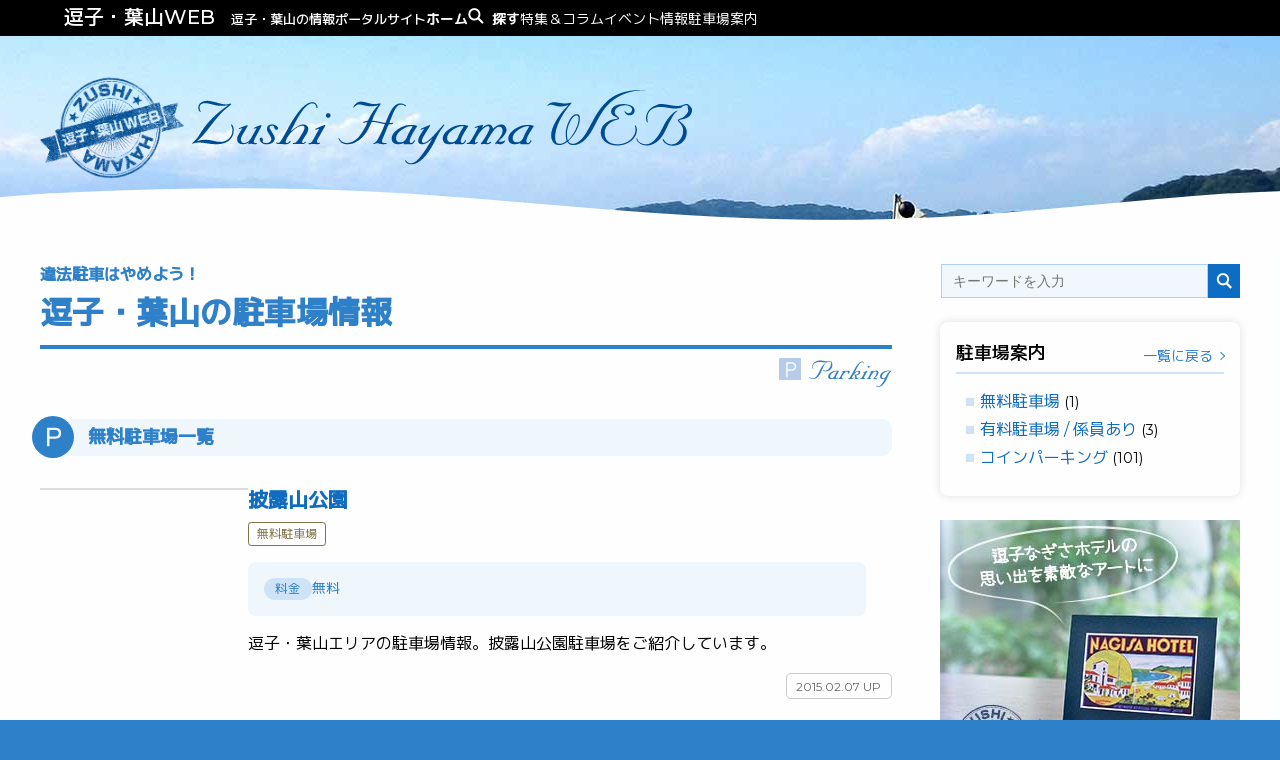

--- FILE ---
content_type: text/html; charset=UTF-8
request_url: https://zushi-hayama.jp/parking/genre/free-parking/
body_size: 7496
content:
<!DOCTYPE html>
<html lang="ja">
<head>
<meta http-equiv="X-UA-Compatible" content="IE=edge">
<meta charset="utf-8">

<meta http-equiv="Pragma" content="no-cache">
<meta http-equiv="Cache-Control" content="no-cache">

<meta name="description" content="逗子・葉山エリアの駐車場情報。披露山公園駐車場をご紹介しています。">
<meta name="keywords" content="逗子,葉山,コインパーキング,100円パーキング,駐車場,有料駐車場,公営駐車場,披露山公園">

<meta name="viewport" content="width=device-width, initial-scale=1.0, maximum-scale=1.0, user-scalable=no">

<meta property="og:type" content="website">
<meta property="og:title" content="無料駐車場">
<meta property="og:url" content="https://zushi-hayama.jp/parking/hirouyama-kouen/">
<meta property="og:image" content="/sites/common/img/thumb_fb.png">
<meta property="og:description" content="逗子・葉山エリアの駐車場情報。披露山公園駐車場をご紹介しています。">
<meta property="og:site_name" content="逗子・葉山WEB">

<link rel="shortcut icon" href="/sites/common/images/favicon.ico">
<link rel="apple-touch-icon" href="/sites/common/images/apple-touch-icon.png">
<link rel="icon" type="image/png" href="/sites/common/images/android-chrome-256x256.png">

<link rel="stylesheet" href="/sites/common/css/common.css">
<link rel="stylesheet" href="/sites/common/css/contents.css">
<link rel="stylesheet" href="/sites/common/css/modaal.css">
<link rel="stylesheet" href="/sites/common/css/slick/slick.css">
<link rel="stylesheet" href="/sites/common/js/simplebar/simplebar.css">

<link rel="preconnect" href="https://fonts.googleapis.com">
<link rel="preconnect" href="https://fonts.gstatic.com" crossorigin>
<link href="https://fonts.googleapis.com/css2?family=M+PLUS+1p:wght@400;500&family=M+PLUS+Rounded+1c:wght@300;400;500;700&family=Montserrat:wght@400;500;700&display=swap" rel="stylesheet">


<!-- Google Tag Manager -->
<script>(function(w,d,s,l,i){w[l]=w[l]||[];w[l].push({'gtm.start':
new Date().getTime(),event:'gtm.js'});var f=d.getElementsByTagName(s)[0],
j=d.createElement(s),dl=l!='dataLayer'?'&l='+l:'';j.async=true;j.src=
'https://www.googletagmanager.com/gtm.js?id='+i+dl;f.parentNode.insertBefore(j,f);
})(window,document,'script','dataLayer','GTM-M4ZPHVXC');</script>
<!-- End Google Tag Manager -->

<!-- Google tag (gtag.js) -->
<script async src="https://www.googletagmanager.com/gtag/js?id=G-P0TFDHZLJS"></script>
<script>
  window.dataLayer = window.dataLayer || [];
  function gtag(){dataLayer.push(arguments);}
  gtag('js', new Date());

  gtag('config', 'G-P0TFDHZLJS');
</script>

<title>無料駐車場 &#8211; 逗子・葉山WEB</title>
<meta name='robots' content='max-image-preview:large' />
<link rel="alternate" type="application/rss+xml" title="逗子・葉山WEB &raquo; 無料駐車場 ジャンル のフィード" href="https://zushi-hayama.jp/parking/genre/free-parking/feed/" />
<script type="text/javascript">
/* <![CDATA[ */
window._wpemojiSettings = {"baseUrl":"https:\/\/s.w.org\/images\/core\/emoji\/14.0.0\/72x72\/","ext":".png","svgUrl":"https:\/\/s.w.org\/images\/core\/emoji\/14.0.0\/svg\/","svgExt":".svg","source":{"concatemoji":"https:\/\/zushi-hayama.jp\/sites\/wp-includes\/js\/wp-emoji-release.min.js?ver=6.4.7"}};
/*! This file is auto-generated */
!function(i,n){var o,s,e;function c(e){try{var t={supportTests:e,timestamp:(new Date).valueOf()};sessionStorage.setItem(o,JSON.stringify(t))}catch(e){}}function p(e,t,n){e.clearRect(0,0,e.canvas.width,e.canvas.height),e.fillText(t,0,0);var t=new Uint32Array(e.getImageData(0,0,e.canvas.width,e.canvas.height).data),r=(e.clearRect(0,0,e.canvas.width,e.canvas.height),e.fillText(n,0,0),new Uint32Array(e.getImageData(0,0,e.canvas.width,e.canvas.height).data));return t.every(function(e,t){return e===r[t]})}function u(e,t,n){switch(t){case"flag":return n(e,"\ud83c\udff3\ufe0f\u200d\u26a7\ufe0f","\ud83c\udff3\ufe0f\u200b\u26a7\ufe0f")?!1:!n(e,"\ud83c\uddfa\ud83c\uddf3","\ud83c\uddfa\u200b\ud83c\uddf3")&&!n(e,"\ud83c\udff4\udb40\udc67\udb40\udc62\udb40\udc65\udb40\udc6e\udb40\udc67\udb40\udc7f","\ud83c\udff4\u200b\udb40\udc67\u200b\udb40\udc62\u200b\udb40\udc65\u200b\udb40\udc6e\u200b\udb40\udc67\u200b\udb40\udc7f");case"emoji":return!n(e,"\ud83e\udef1\ud83c\udffb\u200d\ud83e\udef2\ud83c\udfff","\ud83e\udef1\ud83c\udffb\u200b\ud83e\udef2\ud83c\udfff")}return!1}function f(e,t,n){var r="undefined"!=typeof WorkerGlobalScope&&self instanceof WorkerGlobalScope?new OffscreenCanvas(300,150):i.createElement("canvas"),a=r.getContext("2d",{willReadFrequently:!0}),o=(a.textBaseline="top",a.font="600 32px Arial",{});return e.forEach(function(e){o[e]=t(a,e,n)}),o}function t(e){var t=i.createElement("script");t.src=e,t.defer=!0,i.head.appendChild(t)}"undefined"!=typeof Promise&&(o="wpEmojiSettingsSupports",s=["flag","emoji"],n.supports={everything:!0,everythingExceptFlag:!0},e=new Promise(function(e){i.addEventListener("DOMContentLoaded",e,{once:!0})}),new Promise(function(t){var n=function(){try{var e=JSON.parse(sessionStorage.getItem(o));if("object"==typeof e&&"number"==typeof e.timestamp&&(new Date).valueOf()<e.timestamp+604800&&"object"==typeof e.supportTests)return e.supportTests}catch(e){}return null}();if(!n){if("undefined"!=typeof Worker&&"undefined"!=typeof OffscreenCanvas&&"undefined"!=typeof URL&&URL.createObjectURL&&"undefined"!=typeof Blob)try{var e="postMessage("+f.toString()+"("+[JSON.stringify(s),u.toString(),p.toString()].join(",")+"));",r=new Blob([e],{type:"text/javascript"}),a=new Worker(URL.createObjectURL(r),{name:"wpTestEmojiSupports"});return void(a.onmessage=function(e){c(n=e.data),a.terminate(),t(n)})}catch(e){}c(n=f(s,u,p))}t(n)}).then(function(e){for(var t in e)n.supports[t]=e[t],n.supports.everything=n.supports.everything&&n.supports[t],"flag"!==t&&(n.supports.everythingExceptFlag=n.supports.everythingExceptFlag&&n.supports[t]);n.supports.everythingExceptFlag=n.supports.everythingExceptFlag&&!n.supports.flag,n.DOMReady=!1,n.readyCallback=function(){n.DOMReady=!0}}).then(function(){return e}).then(function(){var e;n.supports.everything||(n.readyCallback(),(e=n.source||{}).concatemoji?t(e.concatemoji):e.wpemoji&&e.twemoji&&(t(e.twemoji),t(e.wpemoji)))}))}((window,document),window._wpemojiSettings);
/* ]]> */
</script>
<style id='wp-emoji-styles-inline-css' type='text/css'>

	img.wp-smiley, img.emoji {
		display: inline !important;
		border: none !important;
		box-shadow: none !important;
		height: 1em !important;
		width: 1em !important;
		margin: 0 0.07em !important;
		vertical-align: -0.1em !important;
		background: none !important;
		padding: 0 !important;
	}
</style>
<style id='classic-theme-styles-inline-css' type='text/css'>
/*! This file is auto-generated */
.wp-block-button__link{color:#fff;background-color:#32373c;border-radius:9999px;box-shadow:none;text-decoration:none;padding:calc(.667em + 2px) calc(1.333em + 2px);font-size:1.125em}.wp-block-file__button{background:#32373c;color:#fff;text-decoration:none}
</style>
<link rel='stylesheet' id='contact-form-7-css' href='https://zushi-hayama.jp/sites/wp-content/plugins/contact-form-7/includes/css/styles.css?ver=5.9.5' type='text/css' media='all' />
<link rel='stylesheet' id='wp-ulike-css' href='https://zushi-hayama.jp/sites/wp-content/plugins/wp-ulike/assets/css/wp-ulike.min.css?ver=4.6.9' type='text/css' media='all' />
<link rel="https://api.w.org/" href="https://zushi-hayama.jp/wp-json/" /><link rel="alternate" type="application/json" href="https://zushi-hayama.jp/wp-json/wp/v2/parking-genre/150" /></head>

<body ontouchstart="">
<!-- Google Tag Manager (noscript) -->
<noscript><iframe src="https://www.googletagmanager.com/ns.html?id=GTM-M4ZPHVXC"
height="0" width="0" style="display:none;visibility:hidden"></iframe></noscript>
<!-- End Google Tag Manager (noscript) -->

<header>
	<article class="header_nav">
		<section>
			<a href="/"><h1>逗子・葉山WEB<small>逗子・葉山の情報ポータルサイト</small></h1></a>			<nav>
				<ul>
					<li><a href="/"><strong>ホーム</strong></a></li>
					<li class="cd"><a href="javascript:void(0);"><strong><img src="/sites/common/images/ico_magnify.svg">探す</strong></a></li>
					<li><a href="https://zushi-hayama.jp/feature/">特集＆コラム</a></li>
<li><a href="https://zushi-hayama.jp/events/">イベント情報</a></li>
<li><a href="/parking/">駐車場案内</a></li>
				</ul>
			</nav>
		</section>
	</article>
	<article class="header_title">
		<a href="/"><h1><span>逗子・葉山の情報ポータルサイト</span><img src="/sites/common/images/logo.svg" alt="逗子・葉山WEB"></h1></a>		<div class="header_sns">
			<ul>
<li><a href="https://www.instagram.com/zushi_hayama.web/" target="_blank" rel="noopener noreferrer"><img src="/sites/common/images/sns_ig.svg" alt="Instagram"></a></li>
<li><a href="https://www.facebook.com/zushi.hayama.jp" target="_blank" rel="noopener noreferrer"><img src="/sites/common/images/sns_fb.svg" alt="Facebook"></a></li>
<li><a href="https://twitter.com/zushi_hayama_jp" target="_blank" rel="noopener noreferrer"><img src="/sites/common/images/sns_x.svg" alt="X"></a></li>
</ul>		</div>
	</article>
</header><main>
	<article id="entry_list">

		<div class="title_box free-parking_title">
			<div class="title">
				<strong> 違法駐車はやめよう！</strong>				<h1>逗子・葉山の駐車場情報</h1>
			</div>
			<div class="title_under_box parking_ico">
				<span>&nbsp;</span>
			</div>
			<h2 class="title-genre cate_icon_parking"><span>無料駐車場一覧</span></h2>
		</div>

		<section>
<ul>

<li>
<a href="https://zushi-hayama.jp/parking/hirouyama-kouen/">
<figure style="background-image: url(https://zushi-hayama.jp/sites/wp-content/uploads/2015/02/p_hirouyamakouen.jpg)"><!--?php the_title(); ?--></figure>

<div class="type-info">
<h3>披露山公園</h3>

<div class="tax">
	
		<div class="genre">
		<span>無料駐車場</span>	</div>
		
	</div>


<div class="rateprice"><strong>料金</strong><div>無料</div></div><p>逗子・葉山エリアの駐車場情報。披露山公園駐車場をご紹介しています。	</p>
</div>

<div class="pubdate"><time>2015.02.07 UP</time></div>
</a>
</li>
</ul>

		
</section>
	</article>
		<aside>
		<form role="search" method="get" id="searchform" class="searchform" action="/">
    		<input id="s-box" name="s" type="text" placeholder="キーワードを入力">
    		<button type="submit" id="s-btn-area"><div id="s-btn">&nbsp;</div></button>
		</form>

						<section class="archive">
			<h4>駐車場案内<a href="https://zushi-hayama.jp/parking">一覧に戻る</a></h4><ul>	<li class="cat-item cat-item-150 current-cat"><a aria-current="page" href="https://zushi-hayama.jp/parking/genre/free-parking/">無料駐車場</a> (1)
</li>
	<li class="cat-item cat-item-110"><a href="https://zushi-hayama.jp/parking/genre/pay-parking/">有料駐車場 / 係員あり</a> (3)
</li>
	<li class="cat-item cat-item-109"><a href="https://zushi-hayama.jp/parking/genre/coin-parking/">コインパーキング</a> (101)
</li>
</ul>		</section>
				
				<section>
			<div class="widget_text add"><div class="textwidget custom-html-widget"><a href="https://shop.zushi-hayama.jp/" target="_blank" class="szh-bnr" rel="noopener"><img src="/sites/common/images/banner/bnr_nagisahotel_art_01.jpg" alt="SHOP ZUSHI HAYAMA"></a>
<a href="https://shop.zushi-hayama.jp/items/59200622" target="_blank" class="hayama-lipbalm-bnr" rel="noopener"><img src="/sites/common/images/banner/bnr_smile_lip_balm_01.jpg" alt="HAYAMA smile LIP balm（ハヤマスマイルリップバーム）"></a></div></div>
<div class="widget_text add"><h2 class="widgettitle">Sponser Link</h2>
<div class="textwidget custom-html-widget"></div></div>
<div class="widget_text add"><div class="textwidget custom-html-widget"><script async src="https://pagead2.googlesyndication.com/pagead/js/adsbygoogle.js?client=ca-pub-6669638528522344" crossorigin="anonymous"></script>
<!-- 逗子・葉山WEB　レスポンシブ01 -->
<ins class="adsbygoogle"
     style="display:block"
     data-ad-client="ca-pub-6669638528522344"
     data-ad-slot="8452622711"
     data-ad-format="auto"
     data-full-width-responsive="true"></ins>
<script>
<!-- //逗子・葉山WEB　レスポンシブ01 -->
     (adsbygoogle = window.adsbygoogle || []).push({});
</script>
</div></div>
<div class="widget_text add"><div class="textwidget custom-html-widget"><a href="http://www.enosui.com/" target="_blank" class="enosui-bnr" rel="noopener"><img src="/sites/common/images/banner/bnr_enosui_01.jpg" width="250" height="250" alt="新江ノ島水族館"></a></div></div>
<div class="widget_text add"><div class="textwidget custom-html-widget"><a href="https://www.sakebizlab.com/ja/bespoke-sake/" target="_blank" class="sakebiz-bnr" rel="noopener"><img src="/sites/common/images/banner/bnr_sakebiz_03.jpg"  alt="SAKE BUSINESS LAB."></a></div></div>
<div class="widget_text add"><h2 class="widgettitle">広告２</h2>
<div class="textwidget custom-html-widget"></div></div>
		</section>
			</aside></main>
<footer>
	<article>
		<b><a href="/">ホーム</a></b>
		<section class="sub_nav">
			<h4>探す</h4>
			<ul>
				<li>
					<strong><a href="/eat/">食べる</a></strong>
					<ol>
						<li><a href="https://zushi-hayama.jp/eat/genre/bar-cuisine/">バー・バル料理</a></li><li><a href="https://zushi-hayama.jp/eat/genre/creative-cuisine/">創作料理</a></li><li><a href="https://zushi-hayama.jp/eat/genre/ethnic/">エスニック</a></li><li><a href="https://zushi-hayama.jp/eat/genre/okinawa-cuisine/">沖縄料理</a></li><li><a href="https://zushi-hayama.jp/eat/genre/western-cuisine/">洋食</a></li><li><a href="https://zushi-hayama.jp/eat/genre/japanese-cuisine/">和食</a></li><li><a href="https://zushi-hayama.jp/eat/genre/chinese/">中華</a></li><li><a href="https://zushi-hayama.jp/eat/genre/italian/">イタリアン</a></li><li><a href="https://zushi-hayama.jp/eat/genre/french-cuisine/">フレンチ</a></li><li><a href="https://zushi-hayama.jp/eat/genre/spanish/">スペイン料理</a></li><li><a href="https://zushi-hayama.jp/eat/genre/international-cuisine/">多国籍料理</a></li><li><a href="https://zushi-hayama.jp/eat/genre/izakaya-cuisine/">居酒屋料理</a></li><li><a href="https://zushi-hayama.jp/eat/genre/sushi/">寿司</a></li><li><a href="https://zushi-hayama.jp/eat/genre/yakiniku/">焼肉</a></li><li><a href="https://zushi-hayama.jp/eat/genre/ramen/">ラーメン</a></li><li><a href="https://zushi-hayama.jp/eat/genre/soba/">そば・うどん</a></li><li><a href="https://zushi-hayama.jp/eat/genre/hamburger/">ハンバーガー</a></li><li><a href="https://zushi-hayama.jp/eat/genre/cafe-drink/">カフェドリンク</a></li><li><a href="https://zushi-hayama.jp/eat/genre/cafe-plate/">カフェごはん</a></li><li><a href="https://zushi-hayama.jp/eat/genre/sweets/">スイーツ</a></li><li><a href="https://zushi-hayama.jp/eat/genre/bread/">パン</a></li>					</ol>
				</li>
				<li>
					<strong><a href="/play/">遊ぶ</a></strong>
					<ol>
						<li><a href="https://zushi-hayama.jp/play/genre/other/">その他</a></li><li><a href="https://zushi-hayama.jp/play/genre/live-theatre/">ライブ・映画館・観劇</a></li><li><a href="https://zushi-hayama.jp/play/genre/museum/">美術館・博物館</a></li><li><a href="https://zushi-hayama.jp/play/genre/view/">絶景スポット</a></li><li><a href="https://zushi-hayama.jp/play/genre/beach/">ビーチ・海水浴場</a></li><li><a href="https://zushi-hayama.jp/play/genre/park/">公園</a></li><li><a href="https://zushi-hayama.jp/play/genre/marine-sports/">マリンスポーツ</a></li><li><a href="https://zushi-hayama.jp/play/genre/hiking/">ハイキング・トレッキング</a></li><li><a href="https://zushi-hayama.jp/play/genre/etc-sports/">その他スポーツ</a></li><li><a href="https://zushi-hayama.jp/play/genre/yoga/">ヨガ</a></li><li><a href="https://zushi-hayama.jp/play/genre/fishing/">釣り</a></li><li><a href="https://zushi-hayama.jp/play/genre/sunset/">海と夕日が見えるスポット</a></li><li><a href="https://zushi-hayama.jp/play/genre/hanami-spots/">お花見スポット</a></li>					</ol>
				</li>
				<li>
					<strong><a href="/shopping/">買う</a></strong>
					<ol>
						<li><a href="https://zushi-hayama.jp/shopping/genre/food/">食品・飲料</a></li><li><a href="https://zushi-hayama.jp/shopping/genre/interior/">生活・インテリア・雑貨</a></li><li><a href="https://zushi-hayama.jp/shopping/genre/fashion-accessories/">ファッション・アクセサリー・コスメ</a></li><li><a href="https://zushi-hayama.jp/shopping/genre/outdoor/">スポーツ・アウトドア</a></li><li><a href="https://zushi-hayama.jp/shopping/genre/pet/">ペット用品</a></li><li><a href="https://zushi-hayama.jp/shopping/genre/hobby/">ホビー・その他</a></li>					</ol>
				</li>
				<li>
					<strong><a href="/stay/">泊まる</a></strong>
					<ol>
						<li><a href="https://zushi-hayama.jp/stay/genre/resort-hotels/">リゾートホテル</a></li><li><a href="https://zushi-hayama.jp/stay/genre/business-hotels/">ビジネスホテル</a></li><li><a href="https://zushi-hayama.jp/stay/genre/ryokan/">旅館・民宿・ペンション</a></li><li><a href="https://zushi-hayama.jp/stay/genre/guest-house/">民泊・ゲストハウス</a></li><li><a href="https://zushi-hayama.jp/stay/genre/rental-villa/">貸別荘・ヴィラ</a></li>					</ol>
				</li>
				<li>
					<strong><a href="/learn/">学ぶ</a></strong>
					<ol>
						<li><a href="https://zushi-hayama.jp/learn/category/sports/">スポーツ</a></li><li><a href="https://zushi-hayama.jp/learn/category/photo/">写真</a></li><li><a href="https://zushi-hayama.jp/learn/category/art/">アート</a></li><li><a href="https://zushi-hayama.jp/learn/category/outdoor/">アウトドア</a></li>					</ol>
				</li>
			</ul>
		</section>
		<section class="sub_link contents_link">
			<h4>コンテンツ</h4>
			<ul><li><a href="/events/">イベント情報</a></li>
<li><a href="/parking/">駐車場</a></li>
<li><a href="/feature/">特集＆コラム</a></li>
</ul>		</section>
		<section class="sub_link info">
			<h4>事務局より</h4>
			<ul><li><a href="/news/">お知らせ</a></li>
<li><a href="https://zushi-hayama.jp/about/">逗子・葉山WEBについて</a></li>
<li><a href="https://zushi-hayama.jp/request/">掲載依頼について</a></li>
<li><a href="https://zushi-hayama.jp/advertisements/">広告を掲載したい方</a></li>
<li><a href="https://zushi-hayama.jp/tos/">利用規約</a></li>
<li><a rel="privacy-policy" href="https://zushi-hayama.jp/privacy/">プライバシーポリシー</a></li>
</ul>		</section>
	</article>
	<div class="footer_sns">
		<ul>
<li><a href="https://www.instagram.com/zushi_hayama.web/" target="_blank" rel="noopener noreferrer"><img src="/sites/common/images/sns_ig.svg" alt="Instagram"></a></li>
<li><a href="https://www.facebook.com/zushi.hayama.jp" target="_blank" rel="noopener noreferrer"><img src="/sites/common/images/sns_fb.svg" alt="Facebook"></a></li>
<li><a href="https://twitter.com/zushi_hayama_jp" target="_blank" rel="noopener noreferrer"><img src="/sites/common/images/sns_x.svg" alt="X"></a></li>
</ul>	</div>
	<small class="copy">Copyright &copy; Zushihayama-web All rights reserved.</small>
</footer>


<div class="subnav">
	<input type="checkbox" id="sp_nav" class="nav_hidden"><label class="sp_nav" for="sp_nav"></label>
	<div class="subnav_in">
		<div class="subnav_link">
			<span class="cat01"><a href="javascript:void(0)" data-link="/eat" class="d-l"><figure><img src="https://zushi-hayama.jp/sites/wp-content/uploads/2025/08/e_marubun_04-300x300.jpg" alt="食べる"></figure><h3>食べる</h3></a>
				<div class="subnav_on">
					<ul>
						<li><a href="https://zushi-hayama.jp/eat/genre/bar-cuisine/">バー・バル料理</a></li><li><a href="https://zushi-hayama.jp/eat/genre/creative-cuisine/">創作料理</a></li><li><a href="https://zushi-hayama.jp/eat/genre/ethnic/">エスニック</a></li><li><a href="https://zushi-hayama.jp/eat/genre/okinawa-cuisine/">沖縄料理</a></li><li><a href="https://zushi-hayama.jp/eat/genre/western-cuisine/">洋食</a></li><li><a href="https://zushi-hayama.jp/eat/genre/japanese-cuisine/">和食</a></li><li><a href="https://zushi-hayama.jp/eat/genre/chinese/">中華</a></li><li><a href="https://zushi-hayama.jp/eat/genre/italian/">イタリアン</a></li><li><a href="https://zushi-hayama.jp/eat/genre/french-cuisine/">フレンチ</a></li><li><a href="https://zushi-hayama.jp/eat/genre/spanish/">スペイン料理</a></li><li><a href="https://zushi-hayama.jp/eat/genre/international-cuisine/">多国籍料理</a></li><li><a href="https://zushi-hayama.jp/eat/genre/izakaya-cuisine/">居酒屋料理</a></li><li><a href="https://zushi-hayama.jp/eat/genre/sushi/">寿司</a></li><li><a href="https://zushi-hayama.jp/eat/genre/yakiniku/">焼肉</a></li><li><a href="https://zushi-hayama.jp/eat/genre/ramen/">ラーメン</a></li><li><a href="https://zushi-hayama.jp/eat/genre/soba/">そば・うどん</a></li><li><a href="https://zushi-hayama.jp/eat/genre/hamburger/">ハンバーガー</a></li><li><a href="https://zushi-hayama.jp/eat/genre/cafe-drink/">カフェドリンク</a></li><li><a href="https://zushi-hayama.jp/eat/genre/cafe-plate/">カフェごはん</a></li><li><a href="https://zushi-hayama.jp/eat/genre/sweets/">スイーツ</a></li><li><a href="https://zushi-hayama.jp/eat/genre/bread/">パン</a></li>					</ul>
				</div>
			</span>
			<span class="cat02"><a href="javascript:void(0)" data-link="/play" class="d-l"><figure><img src="https://zushi-hayama.jp/sites/wp-content/uploads/2023/09/py_zushikaigan1-300x225.jpg" alt="遊ぶ"></figure><h3>遊ぶ</h3></a>
				<div class="subnav_on">
					<ul>
						<li><a href="https://zushi-hayama.jp/play/genre/other/">その他</a></li><li><a href="https://zushi-hayama.jp/play/genre/live-theatre/">ライブ・映画館・観劇</a></li><li><a href="https://zushi-hayama.jp/play/genre/museum/">美術館・博物館</a></li><li><a href="https://zushi-hayama.jp/play/genre/view/">絶景スポット</a></li><li><a href="https://zushi-hayama.jp/play/genre/beach/">ビーチ・海水浴場</a></li><li><a href="https://zushi-hayama.jp/play/genre/park/">公園</a></li><li><a href="https://zushi-hayama.jp/play/genre/marine-sports/">マリンスポーツ</a></li><li><a href="https://zushi-hayama.jp/play/genre/hiking/">ハイキング・トレッキング</a></li><li><a href="https://zushi-hayama.jp/play/genre/etc-sports/">その他スポーツ</a></li><li><a href="https://zushi-hayama.jp/play/genre/yoga/">ヨガ</a></li><li><a href="https://zushi-hayama.jp/play/genre/fishing/">釣り</a></li><li><a href="https://zushi-hayama.jp/play/genre/sunset/">海と夕日が見えるスポット</a></li><li><a href="https://zushi-hayama.jp/play/genre/hanami-spots/">お花見スポット</a></li>					</ul>
				</div>
			</span>
			<span class="cat03"><a href="javascript:void(0)" data-link="/shopping" class="d-l"><figure><img src="https://zushi-hayama.jp/sites/wp-content/uploads/2025/05/e_etoire_03-300x300.jpg" alt="買う"></figure><h3>買う</h3></a>
				<div class="subnav_on">
					<ul>
						<li><a href="https://zushi-hayama.jp/shopping/genre/food/">食品・飲料</a></li><li><a href="https://zushi-hayama.jp/shopping/genre/interior/">生活・インテリア・雑貨</a></li><li><a href="https://zushi-hayama.jp/shopping/genre/fashion-accessories/">ファッション・アクセサリー・コスメ</a></li><li><a href="https://zushi-hayama.jp/shopping/genre/outdoor/">スポーツ・アウトドア</a></li><li><a href="https://zushi-hayama.jp/shopping/genre/pet/">ペット用品</a></li><li><a href="https://zushi-hayama.jp/shopping/genre/hobby/">ホビー・その他</a></li>					</ul>
				</div>
			</span>
			<span class="cat04"><a href="javascript:void(0)" data-link="/stay" class="d-l"><figure><img src="https://zushi-hayama.jp/sites/wp-content/uploads/2025/11/s_sole_e_spiaggia_01-300x300.jpg" alt="泊まる"></figure><h3>泊まる</h3></a>
				<div class="subnav_on">
					<ul>
						<li><a href="https://zushi-hayama.jp/stay/genre/resort-hotels/">リゾートホテル</a></li><li><a href="https://zushi-hayama.jp/stay/genre/business-hotels/">ビジネスホテル</a></li><li><a href="https://zushi-hayama.jp/stay/genre/ryokan/">旅館・民宿・ペンション</a></li><li><a href="https://zushi-hayama.jp/stay/genre/guest-house/">民泊・ゲストハウス</a></li><li><a href="https://zushi-hayama.jp/stay/genre/rental-villa/">貸別荘・ヴィラ</a></li>					</ul>
				</div>
			</span>
			<span class="cat05"><a href="javascript:void(0)" data-link="/learn" class="d-l"><figure><img src="https://zushi-hayama.jp/sites/wp-content/uploads/2024/04/h_20240417_03-300x300.jpg" alt="学ぶ"></figure><h3>学ぶ</h3></a>
				<div class="subnav_on">
					<ul>
						<li><a href="https://zushi-hayama.jp/learn/category/sports/">スポーツ</a></li><li><a href="https://zushi-hayama.jp/learn/category/photo/">写真</a></li><li><a href="https://zushi-hayama.jp/learn/category/art/">アート</a></li><li><a href="https://zushi-hayama.jp/learn/category/outdoor/">アウトドア</a></li>					</ul>
				</div>
			</span>
			<span class="cat06"><a href="javascript:void(0)" data-link="/feature" class="d-l"><figure><img src="https://zushi-hayama.jp/sites/wp-content/uploads/2025/12/f_20260105_03-300x300.jpg" alt="特集＆コラム"></figure><h3>特集＆コラム</h3></a>
				<div class="subnav_on">
					<ul>
						<li><a href="https://zushi-hayama.jp/feature/category/cars-motorcycle/">自動車・バイク</a></li><li><a href="https://zushi-hayama.jp/feature/category/introducing/">書籍・商品紹介</a></li><li><a href="https://zushi-hayama.jp/feature/category/shop-facility/">お店・施設</a></li><li><a href="https://zushi-hayama.jp/feature/category/outdoor/">アウトドア</a></li><li><a href="https://zushi-hayama.jp/feature/category/sea/">海</a></li><li><a href="https://zushi-hayama.jp/feature/category/mountain/">山</a></li><li><a href="https://zushi-hayama.jp/feature/category/park/">公園</a></li><li><a href="https://zushi-hayama.jp/feature/category/sports/">スポーツ</a></li><li><a href="https://zushi-hayama.jp/feature/category/seasonal-events/">季節イベント</a></li><li><a href="https://zushi-hayama.jp/feature/category/pet/">ペット</a></li><li><a href="https://zushi-hayama.jp/feature/category/history/">歴史・名所</a></li><li><a href="https://zushi-hayama.jp/feature/category/sightseeing/">観光・絶景</a></li><li><a href="https://zushi-hayama.jp/feature/category/snap/">街頭スナップ</a></li><li><a href="https://zushi-hayama.jp/feature/category/photo/">フォト</a></li><li><a href="https://zushi-hayama.jp/feature/category/fashion/">ファッション</a></li><li><a href="https://zushi-hayama.jp/feature/category/beauty/">ビューティー</a></li><li><a href="https://zushi-hayama.jp/feature/category/real-estate/">不動産（住む・泊まる）</a></li>					</ul>
				</div>
			</span>
						<span class="cat07"><a href="/events/"><figure><img src="https://zushi-hayama.jp/sites/wp-content/uploads/2025/11/e_20251118_01-300x300.jpg" alt="イベント情報"></figure><h3>イベント情報</h3></a></span>
						<span class="cat08"><a href="/parking/"><figure><img src="https://zushi-hayama.jp/sites/wp-content/uploads/2025/10/p_navipark_hayama_horiuchi3-300x300.jpg" alt="駐車場案内"></figure><h3>駐車場案内</h3></a></span>
						<span class="cat09"><a href="/blog/"><figure><img src="https://zushi-hayama.jp/sites/wp-content/uploads/2025/12/b_20251204_03-300x300.jpg" alt="スタッフブログ"></figure><h3>スタッフブログ</h3></a></span>
					</div>
		<div class="subnav_page">
		
			<ul><li><a href="/news/">お知らせ</a></li>
<li><a href="https://zushi-hayama.jp/about/">逗子・葉山WEBについて</a></li>
<li><a href="https://zushi-hayama.jp/request/">掲載依頼について</a></li>
<li><a href="https://zushi-hayama.jp/advertisements/">広告を掲載したい方</a></li>
<li><a href="https://zushi-hayama.jp/tos/">利用規約</a></li>
<li><a rel="privacy-policy" href="https://zushi-hayama.jp/privacy/">プライバシーポリシー</a></li>
</ul>			<div class="subnav_sns">
				<ul>
<li><a href="https://www.instagram.com/zushi_hayama.web/" target="_blank" rel="noopener noreferrer"><img src="/sites/common/images/sns_ig.svg" alt="Instagram"></a></li>
<li><a href="https://www.facebook.com/zushi.hayama.jp" target="_blank" rel="noopener noreferrer"><img src="/sites/common/images/sns_fb.svg" alt="Facebook"></a></li>
<li><a href="https://twitter.com/zushi_hayama_jp" target="_blank" rel="noopener noreferrer"><img src="/sites/common/images/sns_x.svg" alt="X"></a></li>
</ul>			</div>
		</div>
	</div>
</div>

<div class="pagetop"><a href="#">&nbsp;</a></div>

<script type="text/javascript" src="/sites/common/js/jquery-3.7.0.min.js"></script>
<script type="text/javascript" src="/sites/common/js/slick/slick.min.js"></script>
<script type="text/javascript" src="/sites/common/js/modaal.min.js"></script>


<script type="text/javascript" src="https://zushi-hayama.jp/sites/wp-content/plugins/contact-form-7/includes/swv/js/index.js?ver=5.9.5" id="swv-js"></script>
<script type="text/javascript" id="contact-form-7-js-extra">
/* <![CDATA[ */
var wpcf7 = {"api":{"root":"https:\/\/zushi-hayama.jp\/wp-json\/","namespace":"contact-form-7\/v1"}};
/* ]]> */
</script>
<script type="text/javascript" src="https://zushi-hayama.jp/sites/wp-content/plugins/contact-form-7/includes/js/index.js?ver=5.9.5" id="contact-form-7-js"></script>
<script type="text/javascript" src="https://www.google.com/recaptcha/api.js?render=6Ld0zgsqAAAAADIFfvw6CGc2CgGaZieA7a29Kbw2&amp;ver=3.0" id="google-recaptcha-js"></script>
<script type="text/javascript" src="https://zushi-hayama.jp/sites/wp-includes/js/dist/vendor/wp-polyfill-inert.min.js?ver=3.1.2" id="wp-polyfill-inert-js"></script>
<script type="text/javascript" src="https://zushi-hayama.jp/sites/wp-includes/js/dist/vendor/regenerator-runtime.min.js?ver=0.14.0" id="regenerator-runtime-js"></script>
<script type="text/javascript" src="https://zushi-hayama.jp/sites/wp-includes/js/dist/vendor/wp-polyfill.min.js?ver=3.15.0" id="wp-polyfill-js"></script>
<script type="text/javascript" id="wpcf7-recaptcha-js-extra">
/* <![CDATA[ */
var wpcf7_recaptcha = {"sitekey":"6Ld0zgsqAAAAADIFfvw6CGc2CgGaZieA7a29Kbw2","actions":{"homepage":"homepage","contactform":"contactform"}};
/* ]]> */
</script>
<script type="text/javascript" src="https://zushi-hayama.jp/sites/wp-content/plugins/contact-form-7/modules/recaptcha/index.js?ver=5.9.5" id="wpcf7-recaptcha-js"></script>

<script type="text/javascript" src="/sites/common/js/common.js"></script>
<script type="text/javascript" src="/sites/common/js/simplebar/simplebar.min.js"></script>

<script defer src="https://static.cloudflareinsights.com/beacon.min.js/vcd15cbe7772f49c399c6a5babf22c1241717689176015" integrity="sha512-ZpsOmlRQV6y907TI0dKBHq9Md29nnaEIPlkf84rnaERnq6zvWvPUqr2ft8M1aS28oN72PdrCzSjY4U6VaAw1EQ==" data-cf-beacon='{"version":"2024.11.0","token":"8409e6dd334a4dbfbe9176074ff5f18a","r":1,"server_timing":{"name":{"cfCacheStatus":true,"cfEdge":true,"cfExtPri":true,"cfL4":true,"cfOrigin":true,"cfSpeedBrain":true},"location_startswith":null}}' crossorigin="anonymous"></script>
</body>

</html>

--- FILE ---
content_type: text/html; charset=utf-8
request_url: https://www.google.com/recaptcha/api2/anchor?ar=1&k=6Ld0zgsqAAAAADIFfvw6CGc2CgGaZieA7a29Kbw2&co=aHR0cHM6Ly96dXNoaS1oYXlhbWEuanA6NDQz&hl=en&v=PoyoqOPhxBO7pBk68S4YbpHZ&size=invisible&anchor-ms=20000&execute-ms=30000&cb=t6ukxkhf7nrx
body_size: 48888
content:
<!DOCTYPE HTML><html dir="ltr" lang="en"><head><meta http-equiv="Content-Type" content="text/html; charset=UTF-8">
<meta http-equiv="X-UA-Compatible" content="IE=edge">
<title>reCAPTCHA</title>
<style type="text/css">
/* cyrillic-ext */
@font-face {
  font-family: 'Roboto';
  font-style: normal;
  font-weight: 400;
  font-stretch: 100%;
  src: url(//fonts.gstatic.com/s/roboto/v48/KFO7CnqEu92Fr1ME7kSn66aGLdTylUAMa3GUBHMdazTgWw.woff2) format('woff2');
  unicode-range: U+0460-052F, U+1C80-1C8A, U+20B4, U+2DE0-2DFF, U+A640-A69F, U+FE2E-FE2F;
}
/* cyrillic */
@font-face {
  font-family: 'Roboto';
  font-style: normal;
  font-weight: 400;
  font-stretch: 100%;
  src: url(//fonts.gstatic.com/s/roboto/v48/KFO7CnqEu92Fr1ME7kSn66aGLdTylUAMa3iUBHMdazTgWw.woff2) format('woff2');
  unicode-range: U+0301, U+0400-045F, U+0490-0491, U+04B0-04B1, U+2116;
}
/* greek-ext */
@font-face {
  font-family: 'Roboto';
  font-style: normal;
  font-weight: 400;
  font-stretch: 100%;
  src: url(//fonts.gstatic.com/s/roboto/v48/KFO7CnqEu92Fr1ME7kSn66aGLdTylUAMa3CUBHMdazTgWw.woff2) format('woff2');
  unicode-range: U+1F00-1FFF;
}
/* greek */
@font-face {
  font-family: 'Roboto';
  font-style: normal;
  font-weight: 400;
  font-stretch: 100%;
  src: url(//fonts.gstatic.com/s/roboto/v48/KFO7CnqEu92Fr1ME7kSn66aGLdTylUAMa3-UBHMdazTgWw.woff2) format('woff2');
  unicode-range: U+0370-0377, U+037A-037F, U+0384-038A, U+038C, U+038E-03A1, U+03A3-03FF;
}
/* math */
@font-face {
  font-family: 'Roboto';
  font-style: normal;
  font-weight: 400;
  font-stretch: 100%;
  src: url(//fonts.gstatic.com/s/roboto/v48/KFO7CnqEu92Fr1ME7kSn66aGLdTylUAMawCUBHMdazTgWw.woff2) format('woff2');
  unicode-range: U+0302-0303, U+0305, U+0307-0308, U+0310, U+0312, U+0315, U+031A, U+0326-0327, U+032C, U+032F-0330, U+0332-0333, U+0338, U+033A, U+0346, U+034D, U+0391-03A1, U+03A3-03A9, U+03B1-03C9, U+03D1, U+03D5-03D6, U+03F0-03F1, U+03F4-03F5, U+2016-2017, U+2034-2038, U+203C, U+2040, U+2043, U+2047, U+2050, U+2057, U+205F, U+2070-2071, U+2074-208E, U+2090-209C, U+20D0-20DC, U+20E1, U+20E5-20EF, U+2100-2112, U+2114-2115, U+2117-2121, U+2123-214F, U+2190, U+2192, U+2194-21AE, U+21B0-21E5, U+21F1-21F2, U+21F4-2211, U+2213-2214, U+2216-22FF, U+2308-230B, U+2310, U+2319, U+231C-2321, U+2336-237A, U+237C, U+2395, U+239B-23B7, U+23D0, U+23DC-23E1, U+2474-2475, U+25AF, U+25B3, U+25B7, U+25BD, U+25C1, U+25CA, U+25CC, U+25FB, U+266D-266F, U+27C0-27FF, U+2900-2AFF, U+2B0E-2B11, U+2B30-2B4C, U+2BFE, U+3030, U+FF5B, U+FF5D, U+1D400-1D7FF, U+1EE00-1EEFF;
}
/* symbols */
@font-face {
  font-family: 'Roboto';
  font-style: normal;
  font-weight: 400;
  font-stretch: 100%;
  src: url(//fonts.gstatic.com/s/roboto/v48/KFO7CnqEu92Fr1ME7kSn66aGLdTylUAMaxKUBHMdazTgWw.woff2) format('woff2');
  unicode-range: U+0001-000C, U+000E-001F, U+007F-009F, U+20DD-20E0, U+20E2-20E4, U+2150-218F, U+2190, U+2192, U+2194-2199, U+21AF, U+21E6-21F0, U+21F3, U+2218-2219, U+2299, U+22C4-22C6, U+2300-243F, U+2440-244A, U+2460-24FF, U+25A0-27BF, U+2800-28FF, U+2921-2922, U+2981, U+29BF, U+29EB, U+2B00-2BFF, U+4DC0-4DFF, U+FFF9-FFFB, U+10140-1018E, U+10190-1019C, U+101A0, U+101D0-101FD, U+102E0-102FB, U+10E60-10E7E, U+1D2C0-1D2D3, U+1D2E0-1D37F, U+1F000-1F0FF, U+1F100-1F1AD, U+1F1E6-1F1FF, U+1F30D-1F30F, U+1F315, U+1F31C, U+1F31E, U+1F320-1F32C, U+1F336, U+1F378, U+1F37D, U+1F382, U+1F393-1F39F, U+1F3A7-1F3A8, U+1F3AC-1F3AF, U+1F3C2, U+1F3C4-1F3C6, U+1F3CA-1F3CE, U+1F3D4-1F3E0, U+1F3ED, U+1F3F1-1F3F3, U+1F3F5-1F3F7, U+1F408, U+1F415, U+1F41F, U+1F426, U+1F43F, U+1F441-1F442, U+1F444, U+1F446-1F449, U+1F44C-1F44E, U+1F453, U+1F46A, U+1F47D, U+1F4A3, U+1F4B0, U+1F4B3, U+1F4B9, U+1F4BB, U+1F4BF, U+1F4C8-1F4CB, U+1F4D6, U+1F4DA, U+1F4DF, U+1F4E3-1F4E6, U+1F4EA-1F4ED, U+1F4F7, U+1F4F9-1F4FB, U+1F4FD-1F4FE, U+1F503, U+1F507-1F50B, U+1F50D, U+1F512-1F513, U+1F53E-1F54A, U+1F54F-1F5FA, U+1F610, U+1F650-1F67F, U+1F687, U+1F68D, U+1F691, U+1F694, U+1F698, U+1F6AD, U+1F6B2, U+1F6B9-1F6BA, U+1F6BC, U+1F6C6-1F6CF, U+1F6D3-1F6D7, U+1F6E0-1F6EA, U+1F6F0-1F6F3, U+1F6F7-1F6FC, U+1F700-1F7FF, U+1F800-1F80B, U+1F810-1F847, U+1F850-1F859, U+1F860-1F887, U+1F890-1F8AD, U+1F8B0-1F8BB, U+1F8C0-1F8C1, U+1F900-1F90B, U+1F93B, U+1F946, U+1F984, U+1F996, U+1F9E9, U+1FA00-1FA6F, U+1FA70-1FA7C, U+1FA80-1FA89, U+1FA8F-1FAC6, U+1FACE-1FADC, U+1FADF-1FAE9, U+1FAF0-1FAF8, U+1FB00-1FBFF;
}
/* vietnamese */
@font-face {
  font-family: 'Roboto';
  font-style: normal;
  font-weight: 400;
  font-stretch: 100%;
  src: url(//fonts.gstatic.com/s/roboto/v48/KFO7CnqEu92Fr1ME7kSn66aGLdTylUAMa3OUBHMdazTgWw.woff2) format('woff2');
  unicode-range: U+0102-0103, U+0110-0111, U+0128-0129, U+0168-0169, U+01A0-01A1, U+01AF-01B0, U+0300-0301, U+0303-0304, U+0308-0309, U+0323, U+0329, U+1EA0-1EF9, U+20AB;
}
/* latin-ext */
@font-face {
  font-family: 'Roboto';
  font-style: normal;
  font-weight: 400;
  font-stretch: 100%;
  src: url(//fonts.gstatic.com/s/roboto/v48/KFO7CnqEu92Fr1ME7kSn66aGLdTylUAMa3KUBHMdazTgWw.woff2) format('woff2');
  unicode-range: U+0100-02BA, U+02BD-02C5, U+02C7-02CC, U+02CE-02D7, U+02DD-02FF, U+0304, U+0308, U+0329, U+1D00-1DBF, U+1E00-1E9F, U+1EF2-1EFF, U+2020, U+20A0-20AB, U+20AD-20C0, U+2113, U+2C60-2C7F, U+A720-A7FF;
}
/* latin */
@font-face {
  font-family: 'Roboto';
  font-style: normal;
  font-weight: 400;
  font-stretch: 100%;
  src: url(//fonts.gstatic.com/s/roboto/v48/KFO7CnqEu92Fr1ME7kSn66aGLdTylUAMa3yUBHMdazQ.woff2) format('woff2');
  unicode-range: U+0000-00FF, U+0131, U+0152-0153, U+02BB-02BC, U+02C6, U+02DA, U+02DC, U+0304, U+0308, U+0329, U+2000-206F, U+20AC, U+2122, U+2191, U+2193, U+2212, U+2215, U+FEFF, U+FFFD;
}
/* cyrillic-ext */
@font-face {
  font-family: 'Roboto';
  font-style: normal;
  font-weight: 500;
  font-stretch: 100%;
  src: url(//fonts.gstatic.com/s/roboto/v48/KFO7CnqEu92Fr1ME7kSn66aGLdTylUAMa3GUBHMdazTgWw.woff2) format('woff2');
  unicode-range: U+0460-052F, U+1C80-1C8A, U+20B4, U+2DE0-2DFF, U+A640-A69F, U+FE2E-FE2F;
}
/* cyrillic */
@font-face {
  font-family: 'Roboto';
  font-style: normal;
  font-weight: 500;
  font-stretch: 100%;
  src: url(//fonts.gstatic.com/s/roboto/v48/KFO7CnqEu92Fr1ME7kSn66aGLdTylUAMa3iUBHMdazTgWw.woff2) format('woff2');
  unicode-range: U+0301, U+0400-045F, U+0490-0491, U+04B0-04B1, U+2116;
}
/* greek-ext */
@font-face {
  font-family: 'Roboto';
  font-style: normal;
  font-weight: 500;
  font-stretch: 100%;
  src: url(//fonts.gstatic.com/s/roboto/v48/KFO7CnqEu92Fr1ME7kSn66aGLdTylUAMa3CUBHMdazTgWw.woff2) format('woff2');
  unicode-range: U+1F00-1FFF;
}
/* greek */
@font-face {
  font-family: 'Roboto';
  font-style: normal;
  font-weight: 500;
  font-stretch: 100%;
  src: url(//fonts.gstatic.com/s/roboto/v48/KFO7CnqEu92Fr1ME7kSn66aGLdTylUAMa3-UBHMdazTgWw.woff2) format('woff2');
  unicode-range: U+0370-0377, U+037A-037F, U+0384-038A, U+038C, U+038E-03A1, U+03A3-03FF;
}
/* math */
@font-face {
  font-family: 'Roboto';
  font-style: normal;
  font-weight: 500;
  font-stretch: 100%;
  src: url(//fonts.gstatic.com/s/roboto/v48/KFO7CnqEu92Fr1ME7kSn66aGLdTylUAMawCUBHMdazTgWw.woff2) format('woff2');
  unicode-range: U+0302-0303, U+0305, U+0307-0308, U+0310, U+0312, U+0315, U+031A, U+0326-0327, U+032C, U+032F-0330, U+0332-0333, U+0338, U+033A, U+0346, U+034D, U+0391-03A1, U+03A3-03A9, U+03B1-03C9, U+03D1, U+03D5-03D6, U+03F0-03F1, U+03F4-03F5, U+2016-2017, U+2034-2038, U+203C, U+2040, U+2043, U+2047, U+2050, U+2057, U+205F, U+2070-2071, U+2074-208E, U+2090-209C, U+20D0-20DC, U+20E1, U+20E5-20EF, U+2100-2112, U+2114-2115, U+2117-2121, U+2123-214F, U+2190, U+2192, U+2194-21AE, U+21B0-21E5, U+21F1-21F2, U+21F4-2211, U+2213-2214, U+2216-22FF, U+2308-230B, U+2310, U+2319, U+231C-2321, U+2336-237A, U+237C, U+2395, U+239B-23B7, U+23D0, U+23DC-23E1, U+2474-2475, U+25AF, U+25B3, U+25B7, U+25BD, U+25C1, U+25CA, U+25CC, U+25FB, U+266D-266F, U+27C0-27FF, U+2900-2AFF, U+2B0E-2B11, U+2B30-2B4C, U+2BFE, U+3030, U+FF5B, U+FF5D, U+1D400-1D7FF, U+1EE00-1EEFF;
}
/* symbols */
@font-face {
  font-family: 'Roboto';
  font-style: normal;
  font-weight: 500;
  font-stretch: 100%;
  src: url(//fonts.gstatic.com/s/roboto/v48/KFO7CnqEu92Fr1ME7kSn66aGLdTylUAMaxKUBHMdazTgWw.woff2) format('woff2');
  unicode-range: U+0001-000C, U+000E-001F, U+007F-009F, U+20DD-20E0, U+20E2-20E4, U+2150-218F, U+2190, U+2192, U+2194-2199, U+21AF, U+21E6-21F0, U+21F3, U+2218-2219, U+2299, U+22C4-22C6, U+2300-243F, U+2440-244A, U+2460-24FF, U+25A0-27BF, U+2800-28FF, U+2921-2922, U+2981, U+29BF, U+29EB, U+2B00-2BFF, U+4DC0-4DFF, U+FFF9-FFFB, U+10140-1018E, U+10190-1019C, U+101A0, U+101D0-101FD, U+102E0-102FB, U+10E60-10E7E, U+1D2C0-1D2D3, U+1D2E0-1D37F, U+1F000-1F0FF, U+1F100-1F1AD, U+1F1E6-1F1FF, U+1F30D-1F30F, U+1F315, U+1F31C, U+1F31E, U+1F320-1F32C, U+1F336, U+1F378, U+1F37D, U+1F382, U+1F393-1F39F, U+1F3A7-1F3A8, U+1F3AC-1F3AF, U+1F3C2, U+1F3C4-1F3C6, U+1F3CA-1F3CE, U+1F3D4-1F3E0, U+1F3ED, U+1F3F1-1F3F3, U+1F3F5-1F3F7, U+1F408, U+1F415, U+1F41F, U+1F426, U+1F43F, U+1F441-1F442, U+1F444, U+1F446-1F449, U+1F44C-1F44E, U+1F453, U+1F46A, U+1F47D, U+1F4A3, U+1F4B0, U+1F4B3, U+1F4B9, U+1F4BB, U+1F4BF, U+1F4C8-1F4CB, U+1F4D6, U+1F4DA, U+1F4DF, U+1F4E3-1F4E6, U+1F4EA-1F4ED, U+1F4F7, U+1F4F9-1F4FB, U+1F4FD-1F4FE, U+1F503, U+1F507-1F50B, U+1F50D, U+1F512-1F513, U+1F53E-1F54A, U+1F54F-1F5FA, U+1F610, U+1F650-1F67F, U+1F687, U+1F68D, U+1F691, U+1F694, U+1F698, U+1F6AD, U+1F6B2, U+1F6B9-1F6BA, U+1F6BC, U+1F6C6-1F6CF, U+1F6D3-1F6D7, U+1F6E0-1F6EA, U+1F6F0-1F6F3, U+1F6F7-1F6FC, U+1F700-1F7FF, U+1F800-1F80B, U+1F810-1F847, U+1F850-1F859, U+1F860-1F887, U+1F890-1F8AD, U+1F8B0-1F8BB, U+1F8C0-1F8C1, U+1F900-1F90B, U+1F93B, U+1F946, U+1F984, U+1F996, U+1F9E9, U+1FA00-1FA6F, U+1FA70-1FA7C, U+1FA80-1FA89, U+1FA8F-1FAC6, U+1FACE-1FADC, U+1FADF-1FAE9, U+1FAF0-1FAF8, U+1FB00-1FBFF;
}
/* vietnamese */
@font-face {
  font-family: 'Roboto';
  font-style: normal;
  font-weight: 500;
  font-stretch: 100%;
  src: url(//fonts.gstatic.com/s/roboto/v48/KFO7CnqEu92Fr1ME7kSn66aGLdTylUAMa3OUBHMdazTgWw.woff2) format('woff2');
  unicode-range: U+0102-0103, U+0110-0111, U+0128-0129, U+0168-0169, U+01A0-01A1, U+01AF-01B0, U+0300-0301, U+0303-0304, U+0308-0309, U+0323, U+0329, U+1EA0-1EF9, U+20AB;
}
/* latin-ext */
@font-face {
  font-family: 'Roboto';
  font-style: normal;
  font-weight: 500;
  font-stretch: 100%;
  src: url(//fonts.gstatic.com/s/roboto/v48/KFO7CnqEu92Fr1ME7kSn66aGLdTylUAMa3KUBHMdazTgWw.woff2) format('woff2');
  unicode-range: U+0100-02BA, U+02BD-02C5, U+02C7-02CC, U+02CE-02D7, U+02DD-02FF, U+0304, U+0308, U+0329, U+1D00-1DBF, U+1E00-1E9F, U+1EF2-1EFF, U+2020, U+20A0-20AB, U+20AD-20C0, U+2113, U+2C60-2C7F, U+A720-A7FF;
}
/* latin */
@font-face {
  font-family: 'Roboto';
  font-style: normal;
  font-weight: 500;
  font-stretch: 100%;
  src: url(//fonts.gstatic.com/s/roboto/v48/KFO7CnqEu92Fr1ME7kSn66aGLdTylUAMa3yUBHMdazQ.woff2) format('woff2');
  unicode-range: U+0000-00FF, U+0131, U+0152-0153, U+02BB-02BC, U+02C6, U+02DA, U+02DC, U+0304, U+0308, U+0329, U+2000-206F, U+20AC, U+2122, U+2191, U+2193, U+2212, U+2215, U+FEFF, U+FFFD;
}
/* cyrillic-ext */
@font-face {
  font-family: 'Roboto';
  font-style: normal;
  font-weight: 900;
  font-stretch: 100%;
  src: url(//fonts.gstatic.com/s/roboto/v48/KFO7CnqEu92Fr1ME7kSn66aGLdTylUAMa3GUBHMdazTgWw.woff2) format('woff2');
  unicode-range: U+0460-052F, U+1C80-1C8A, U+20B4, U+2DE0-2DFF, U+A640-A69F, U+FE2E-FE2F;
}
/* cyrillic */
@font-face {
  font-family: 'Roboto';
  font-style: normal;
  font-weight: 900;
  font-stretch: 100%;
  src: url(//fonts.gstatic.com/s/roboto/v48/KFO7CnqEu92Fr1ME7kSn66aGLdTylUAMa3iUBHMdazTgWw.woff2) format('woff2');
  unicode-range: U+0301, U+0400-045F, U+0490-0491, U+04B0-04B1, U+2116;
}
/* greek-ext */
@font-face {
  font-family: 'Roboto';
  font-style: normal;
  font-weight: 900;
  font-stretch: 100%;
  src: url(//fonts.gstatic.com/s/roboto/v48/KFO7CnqEu92Fr1ME7kSn66aGLdTylUAMa3CUBHMdazTgWw.woff2) format('woff2');
  unicode-range: U+1F00-1FFF;
}
/* greek */
@font-face {
  font-family: 'Roboto';
  font-style: normal;
  font-weight: 900;
  font-stretch: 100%;
  src: url(//fonts.gstatic.com/s/roboto/v48/KFO7CnqEu92Fr1ME7kSn66aGLdTylUAMa3-UBHMdazTgWw.woff2) format('woff2');
  unicode-range: U+0370-0377, U+037A-037F, U+0384-038A, U+038C, U+038E-03A1, U+03A3-03FF;
}
/* math */
@font-face {
  font-family: 'Roboto';
  font-style: normal;
  font-weight: 900;
  font-stretch: 100%;
  src: url(//fonts.gstatic.com/s/roboto/v48/KFO7CnqEu92Fr1ME7kSn66aGLdTylUAMawCUBHMdazTgWw.woff2) format('woff2');
  unicode-range: U+0302-0303, U+0305, U+0307-0308, U+0310, U+0312, U+0315, U+031A, U+0326-0327, U+032C, U+032F-0330, U+0332-0333, U+0338, U+033A, U+0346, U+034D, U+0391-03A1, U+03A3-03A9, U+03B1-03C9, U+03D1, U+03D5-03D6, U+03F0-03F1, U+03F4-03F5, U+2016-2017, U+2034-2038, U+203C, U+2040, U+2043, U+2047, U+2050, U+2057, U+205F, U+2070-2071, U+2074-208E, U+2090-209C, U+20D0-20DC, U+20E1, U+20E5-20EF, U+2100-2112, U+2114-2115, U+2117-2121, U+2123-214F, U+2190, U+2192, U+2194-21AE, U+21B0-21E5, U+21F1-21F2, U+21F4-2211, U+2213-2214, U+2216-22FF, U+2308-230B, U+2310, U+2319, U+231C-2321, U+2336-237A, U+237C, U+2395, U+239B-23B7, U+23D0, U+23DC-23E1, U+2474-2475, U+25AF, U+25B3, U+25B7, U+25BD, U+25C1, U+25CA, U+25CC, U+25FB, U+266D-266F, U+27C0-27FF, U+2900-2AFF, U+2B0E-2B11, U+2B30-2B4C, U+2BFE, U+3030, U+FF5B, U+FF5D, U+1D400-1D7FF, U+1EE00-1EEFF;
}
/* symbols */
@font-face {
  font-family: 'Roboto';
  font-style: normal;
  font-weight: 900;
  font-stretch: 100%;
  src: url(//fonts.gstatic.com/s/roboto/v48/KFO7CnqEu92Fr1ME7kSn66aGLdTylUAMaxKUBHMdazTgWw.woff2) format('woff2');
  unicode-range: U+0001-000C, U+000E-001F, U+007F-009F, U+20DD-20E0, U+20E2-20E4, U+2150-218F, U+2190, U+2192, U+2194-2199, U+21AF, U+21E6-21F0, U+21F3, U+2218-2219, U+2299, U+22C4-22C6, U+2300-243F, U+2440-244A, U+2460-24FF, U+25A0-27BF, U+2800-28FF, U+2921-2922, U+2981, U+29BF, U+29EB, U+2B00-2BFF, U+4DC0-4DFF, U+FFF9-FFFB, U+10140-1018E, U+10190-1019C, U+101A0, U+101D0-101FD, U+102E0-102FB, U+10E60-10E7E, U+1D2C0-1D2D3, U+1D2E0-1D37F, U+1F000-1F0FF, U+1F100-1F1AD, U+1F1E6-1F1FF, U+1F30D-1F30F, U+1F315, U+1F31C, U+1F31E, U+1F320-1F32C, U+1F336, U+1F378, U+1F37D, U+1F382, U+1F393-1F39F, U+1F3A7-1F3A8, U+1F3AC-1F3AF, U+1F3C2, U+1F3C4-1F3C6, U+1F3CA-1F3CE, U+1F3D4-1F3E0, U+1F3ED, U+1F3F1-1F3F3, U+1F3F5-1F3F7, U+1F408, U+1F415, U+1F41F, U+1F426, U+1F43F, U+1F441-1F442, U+1F444, U+1F446-1F449, U+1F44C-1F44E, U+1F453, U+1F46A, U+1F47D, U+1F4A3, U+1F4B0, U+1F4B3, U+1F4B9, U+1F4BB, U+1F4BF, U+1F4C8-1F4CB, U+1F4D6, U+1F4DA, U+1F4DF, U+1F4E3-1F4E6, U+1F4EA-1F4ED, U+1F4F7, U+1F4F9-1F4FB, U+1F4FD-1F4FE, U+1F503, U+1F507-1F50B, U+1F50D, U+1F512-1F513, U+1F53E-1F54A, U+1F54F-1F5FA, U+1F610, U+1F650-1F67F, U+1F687, U+1F68D, U+1F691, U+1F694, U+1F698, U+1F6AD, U+1F6B2, U+1F6B9-1F6BA, U+1F6BC, U+1F6C6-1F6CF, U+1F6D3-1F6D7, U+1F6E0-1F6EA, U+1F6F0-1F6F3, U+1F6F7-1F6FC, U+1F700-1F7FF, U+1F800-1F80B, U+1F810-1F847, U+1F850-1F859, U+1F860-1F887, U+1F890-1F8AD, U+1F8B0-1F8BB, U+1F8C0-1F8C1, U+1F900-1F90B, U+1F93B, U+1F946, U+1F984, U+1F996, U+1F9E9, U+1FA00-1FA6F, U+1FA70-1FA7C, U+1FA80-1FA89, U+1FA8F-1FAC6, U+1FACE-1FADC, U+1FADF-1FAE9, U+1FAF0-1FAF8, U+1FB00-1FBFF;
}
/* vietnamese */
@font-face {
  font-family: 'Roboto';
  font-style: normal;
  font-weight: 900;
  font-stretch: 100%;
  src: url(//fonts.gstatic.com/s/roboto/v48/KFO7CnqEu92Fr1ME7kSn66aGLdTylUAMa3OUBHMdazTgWw.woff2) format('woff2');
  unicode-range: U+0102-0103, U+0110-0111, U+0128-0129, U+0168-0169, U+01A0-01A1, U+01AF-01B0, U+0300-0301, U+0303-0304, U+0308-0309, U+0323, U+0329, U+1EA0-1EF9, U+20AB;
}
/* latin-ext */
@font-face {
  font-family: 'Roboto';
  font-style: normal;
  font-weight: 900;
  font-stretch: 100%;
  src: url(//fonts.gstatic.com/s/roboto/v48/KFO7CnqEu92Fr1ME7kSn66aGLdTylUAMa3KUBHMdazTgWw.woff2) format('woff2');
  unicode-range: U+0100-02BA, U+02BD-02C5, U+02C7-02CC, U+02CE-02D7, U+02DD-02FF, U+0304, U+0308, U+0329, U+1D00-1DBF, U+1E00-1E9F, U+1EF2-1EFF, U+2020, U+20A0-20AB, U+20AD-20C0, U+2113, U+2C60-2C7F, U+A720-A7FF;
}
/* latin */
@font-face {
  font-family: 'Roboto';
  font-style: normal;
  font-weight: 900;
  font-stretch: 100%;
  src: url(//fonts.gstatic.com/s/roboto/v48/KFO7CnqEu92Fr1ME7kSn66aGLdTylUAMa3yUBHMdazQ.woff2) format('woff2');
  unicode-range: U+0000-00FF, U+0131, U+0152-0153, U+02BB-02BC, U+02C6, U+02DA, U+02DC, U+0304, U+0308, U+0329, U+2000-206F, U+20AC, U+2122, U+2191, U+2193, U+2212, U+2215, U+FEFF, U+FFFD;
}

</style>
<link rel="stylesheet" type="text/css" href="https://www.gstatic.com/recaptcha/releases/PoyoqOPhxBO7pBk68S4YbpHZ/styles__ltr.css">
<script nonce="pxQ6QzLpxIXCft6KWTeRpA" type="text/javascript">window['__recaptcha_api'] = 'https://www.google.com/recaptcha/api2/';</script>
<script type="text/javascript" src="https://www.gstatic.com/recaptcha/releases/PoyoqOPhxBO7pBk68S4YbpHZ/recaptcha__en.js" nonce="pxQ6QzLpxIXCft6KWTeRpA">
      
    </script></head>
<body><div id="rc-anchor-alert" class="rc-anchor-alert"></div>
<input type="hidden" id="recaptcha-token" value="[base64]">
<script type="text/javascript" nonce="pxQ6QzLpxIXCft6KWTeRpA">
      recaptcha.anchor.Main.init("[\x22ainput\x22,[\x22bgdata\x22,\x22\x22,\[base64]/[base64]/[base64]/[base64]/[base64]/UltsKytdPUU6KEU8MjA0OD9SW2wrK109RT4+NnwxOTI6KChFJjY0NTEyKT09NTUyOTYmJk0rMTxjLmxlbmd0aCYmKGMuY2hhckNvZGVBdChNKzEpJjY0NTEyKT09NTYzMjA/[base64]/[base64]/[base64]/[base64]/[base64]/[base64]/[base64]\x22,\[base64]\x22,\x22cMKJw40gw5V3IAEIEWZLw7/CncO1SFF5B8O6w7bCssOywq5ZwpfDolBPBcKow5JQBQTCvMKNw5HDm3vDgz3DncKIw5xrQRNXw6EGw6PDqsKow4lVwrXDtT41wrfCusOOKlV3wo1nw4wpw6Qmwp0vNMOhw7BORWAHIVbCv3sKAVcAwpDCkk9HIl7DjxzDtcK7DMOVT0jCi19hKsKnwpHClS8ew7/ClDHCvsOnU8KjPF0ZR8KGwok/w6IVZ8OMQ8OmDjjDr8KXb0I3wpDCknJMPMO+w6bCm8Odw7XDhMK0w7ptw6QMwrBZw6d0w4LChXBwwqJ5GBjCv8O6ZMOowpliw6/DqDZBw6tfw6nDjUrDrTTCvcKpwotUBMOPJsKfPBjCtMKad8Kaw6Flw7fCnw9iwr4tNmnDrjhkw4wALgZNfFXCrcK/wpvDt8ODcAxJwoLCpnA/VMO9OxNEw49LwrHCj07CilLDsUzCmMO3wosEw5FRwqHCgMOAbcOIdArCh8K4wqY8w7hWw7dsw49Rw4QmwqRaw5QZBUJXw4U2G2UzXS/CoW4fw4XDmcKew4jCgsKQe8OgLMO+w45fwphtRkDClzYtCGoPwrLDrRUTw6rDrcKtw6wBWT9VwrLCjcKjQn3ChcKACcKDFjrDokksOz7DusOldU90WMKtPFDDvcK1JMKqURPDvFcUw4nDicOUJcOTwp7DshjCrMKkbHPCkEd/w6lgwodLwoVGfcOsL0IHWgIBw5Y/[base64]/CjVFhbDc1w6jDmcOOw6dowqcqw5jDuMKoFA/DlsKiwrQKwpM3GMOlfRLCuMO0wrnCtMObwp3DoXwCw4PDqAUwwoUtQBLCh8OFNSBmSD42AcOGVMOyE1BgN8K7w4DDp2ZJwrU4EG3Dn3RSw4LCr2bDlcK8PQZ1w73Co2dcwp3CpBtLb1PDmBrCvhrCqMObwp/DtcOLf0DDmh/DhMOjEytDw67CqG9SwpY8VsK2A8OUWhhKwrtdcsKoNnQTwroOwp3DjcKPGsO4czvCrxTCmWrDh3TDkcO8w6vDv8OVwoZIB8OXLDhDaHQZAgnCtHvCmSHCs3LDi3AMOsKmEMKXwrrCmxPDgWzDl8KTZx7DlsKlB8OFworDisKBbsO5HcKkw6kFMUsXw5fDml/CpsKlw7DCojPCpnbDtD9Yw6HClsOfwpAZRcKew7fCvRDDhMOJPjfDjsOPwrQTWiNRNcKUI0NDw7FLbMOPwp7CvMKQFMKAwo/DpcK/wo3CsS1GwotvwrIvw6nDtcORalPCsAPCjcK4YRA8wqZVwqVUDMKwYwk2wqPCrMOtw44TKl9nH8KFbcKYVMK/fzQvw7Rtw4BaLcK7YsOPPMOlR8O6w5Jow5LDscK1w5bCkHYDIsOKw4Ygw53Ct8KRwoknwplJIH93TcOsw4Apw50veg/[base64]/[base64]/wo3CuRrDp8KjP0dzw5o6wq/DsHHDljZNJMOpw4PCqMOJA2nDtMK0eR/DssOjQwLCpsOvenvCtE0PH8KRacOUwpnCocKiwpTCmEbDscK/wq9pW8Olwrl8wpHChFvCmgvDu8K9MCTClB7CgsObPmzDhcOaw4/CiG5oGcOaRyHDhsKoR8O7R8Kew7o2wqRawprCusKEwoLCpMK0wooOwoXCv8OPwp3DkTHDpGVgKjRsQhBgw6ZxC8OcwrtdwojDh14PJUvCoXsiw4AzwptNw6vDnRvCp380w73CmV0QwrjDgjrDm2Nvwrl4w48mw5Y/[base64]/GxbCpMKlw7NiZWXCsETDi8KHcBrDrQ5JYgDDkiTChsOEwocoH25BA8Omw7TCi29SwpzCjcOww7Q8wpciw41Owpx4KcKbwpvCmcOcw4UFPyZOacKyWGfCocK4IcO3w5cxw4wRw4EMQkgGwrbCr8OGw53CsEsiw7B8woN1w4sFwr/CkXjChiTDsMKOTC3CpMOgTWjDt8KCMG/DtcOid2doUShgw7LDnQIGwpYJw6tyw4Qlw59QKwfCqGUsPcOgw6bCiMOtaMKyFj7Dl1gVw5sMwo/[base64]/DrVrDqMK6w4jCvMKmLMOxw7UyZAVAwrkSA2NwEiBLPcOrIhnDo8KVNRUsw4pOw6XDm8KfDsKeZCPDlCwQw61UH3jCqyMFVMOFw7TDlnnCpQRwBcKlLxBbwpnCkHkGw6dpR8OtwqLDmMK0OsO2w6rConrDtEBew49rwrPDlsOXwqJ5EMKgw6vDgcKtw6oHe8KgVMKjdm/Ctj7Ds8Kjw7p5FsO2M8OqwrZ0N8K+w4LCkkoTw73DmgvDnQsGOAp5wrN2RMKSw73DqFTDrMKqwqbDqQskKMOkQsKbPC3Dvx/CjCIxQAfDskllEsOlFhDDisKGwoxePFDCkkLDrxXCm8KjIMKXZcKAw4bCqcKFwpYnFhljwovCp8KYG8OVCgk/w4ETw7DDjAEFw6vDhcKewq7CocOowrE+FEJLJ8OQRcKYwo3CocOPLTTDmsKSw6pdc8KMwrt1w7QDw7/CjsO7DMOnC01pL8KoT17Cu8KMMX1Rwq8QwqpMWMOIXcKjYRAOw58/w6XCj8K0NzDCnsKTwoDDvGs+P8KeaEM9O8OKNiLClsOaRsKaOcKpB3DDmzPCgMKBPGAcUFduwo4gMyYyw5PDgyjClzrClBHCtiEzH8OgIysuwplXwqfDm8Kcw7DDhMK/cTR0w4rDniMLw7Q2H2ZebCLDmi7CrnLDrMKJwqM0woXChMOBwqwdG1MqCcO+w5vCgnXDkljCksKHHMOZw5TCo0LCl8KHPsKhw7ocPCYEcsKYw61wIwLDl8O9KsKfw6TDmEIrUAbCkTwNwoAew67DiyrCqiMFwoXDqMK4w64zw6rCuyw3G8OpeWEcwoJnM8KTUg/CosKARjPDm0JiwpFkRMO6FMOIw4Y/bcKmX3vDnmoOw6U5w7crCT9AA8OkSsKOwpQSYsKAYsK4Q302w7fDohDDsMOMwqNWfD0JYxADw6vDrcO2w5PCnMO5VGzDpnRvccKfw7wkVsO8w4fCozkvw5bCtMKhWgZ1wqUEd8O8LsK9wr57KEDDlXNCTcOWOwzCrcKDLcKvYl3Dul/Dt8OGeSAVw4pXwq3CrQ/[base64]/NMKUEMKJRCjCnUjCk2Y7w5sHOW/Ch8Kqw47CucODw7zCnsOFw6s2wrN6wqLCo8KuwqfCrcOawrMFw5nCkzrCq0hAw4TDssKiw53DgMK1wqPDi8K0TUPCvsKwZF0JdcKPBcKfXgDCpMKRw595w73Cg8OxwoDDkhJ/SMK0HsKxwpDCqsKiL0nCoR1cw6TDvsK9wqvDosOSwoklw4QVwrvDhMOUw5zDr8KCGMKNYT/Dt8K7EsKWXmfDp8KkHHzCrcOHA0zCocKuSMOKQcOjwrYkw5g6wrN1wrfDiyvCtMKRU8Kvw53DtFTDoAwlUTvDpnQ4TF7DhRPCu07DkRPDksKSw6low4PCuMOLw5tww6p/dEwRwrARL8OxasOIOcKuwoIZw409w43CjFXDiMKWUsOkw5rCucOHw61GVXfClx3CjsOrwqTDnSkcTDd+w5JrLMKSwqd+WsONwrZSwq13X8OlHSBuwrnDssKSAsOtw45yOi/Cow7DlAfCsElea1XCtSrDj8ORblg2w7JlwpbDmRxYbwIsb8KtNiHCvcOYbcOPwrVrYMOow7Nww6nDvMOaw4k7w74rw7AYecKhw408GkTDlH9fwok/wq/Cg8ObOksMXMONIj7DjHDCoAVPIw40wrhSwq/CnwfDihTDslZbwoXCmEvDnkpiwrkQw5nCugPDicO+w4A9BFQ1LMKFw7fCgsOjw7XDlMOyw4bCum0LScO5wqBcw53DtcKoBUt6wq/DqxIiQ8KYw6HCo8KWCsOuw7MAdMKXUcKwTEEAw5NCRsKvw4HDmyjDucOrXj9QZTARwqzChi5Ew7HDlCBZAMK8wqF2W8O7w4vDhkjDpsO6wpXDs3RNMC/Dj8KWJVjDl0Z2In3DoMOQwo3DncONwpXCuS/CtsOELjjCtMOPw4kSwrDDlj1iw78YQsKHYsKNw6/CvcKifR5Hw5vDoFUJLx8hUMODw6JnS8O5woHCmHLDq0xqa8OoMgPCmcOVwrbDrMK9wonDhkN9JDkGZQdBAcKkw5B/WDrDsMOFB8ODTwLCjhrCnRfDlMKjw57CiDfDs8Kkwr3CssO4F8OKPMOKMU7CrUA2bMK4w4XDucKswpzDtcK4w75wwoFMw57Dj8KnXcKUwpTCv2/CpMKdJ2rDkMOmwqA/ARrChMKOfcO1J8K3wqLCpsK9QknCuVzCmsKcw44pwrJMw4lmXHs+Zjd8wp3Dg1rDmhQ4FDRKw4wUfgk6PsOiJl1Qw6YxNQ0OwrMhWcK0XMKrVjPDq3HDtMKIwrrDlGbCscO3Yk4pAnzDi8KFw6jDisKAe8OVB8Oww4nCqUnDisOeBGbCh8KiB8Oqwq/DvMOdTizDni3CuVPDocOSG8Oab8OJH8OAw5AsLcOFworCr8OWawnCvCAnwqnCuHVlw4gHw6DDo8OawrF2BcO5wrfDo2DDiDjDhMKCJGpXWcONwoHCqcK2FDZsw4TCvsOOwqhqDcKjw7LDh3YPw4HDvwolwoTDvDgQwot7JcKGwrM/[base64]/DuG3CkhnCvxjDrCYsBMKeD8KjQRjDjAnDllt+B8KKwrvCr8O6w70VNMK5BcOIwpjCgMKEKg/DlsOkwqETwr1mw5DCrsOBaFbCr8KIA8Ovw4HChsK+w7kvwpofWnbDksK7Jl3Chh3DshQPWm5KUcO2wrDCpFFBGX/DgcKcUsOnEMO+Sz4eZRluSivDk2zCksKawo/CsMK/wq04w5nDpyTCjznCkyfCnMO3w4HCrMOcwr4NwpkmPmVQdE1aw5nDhh/DhB/CkgLCkMKXPgZMZUl1wqc8wqtsfsKpw7RQQHLCqMK/w6nDtcOBZ8KfN8OZw5/Cv8KXw4bDlTnCqMKMw5jDtsOsWHA6woHDtcODwqHChndEw5XDmsOGw4XCoA1Tw7sQJsK4STvCocK6w7p4RcO8JV/DonBYN0NtVsK7w5lBJgrDg3DCgQBFOE9GejXDmMOCwqnCk1fCsAcCalB/[base64]/CssOMU8KYw5HCj8OOw7NGKMOHw7fCsMK5K8K1XR7DgcKrwqnCvWPDo0vDr8K4wqvCqMObYcO2wqvCj8OqdF7ClmnDuCvDn8OvwqxBwobDtBsiw5VJwpR5OcK5wr/CsybDksKNI8KmNGJbEsKYFAXCgcKSDDVwCcKuIsK8w5FowrrCllBAL8ObwqUWNCLDssKDw43DgcKdwpxtwrPChEI7GMKHw6lMIB7DvMKCHcK7wp/Dq8K+UsOnZcOAwrdgXTEtw4zDhigwZsObw7vCri8SU8KwwpJMw5MYCAlNwrd6F2Q2wolgw5siVDxFwqjDjsOKwpU/wqBhLgTDo8OTIFbDicKIIsOuwo3Dny4JZMKOwrRdwq8Nw5J2wrsFLEPDvWzDi8OxBsOkw5lUVMO2wqzCkMO0wpsHwoE8Rgc+wrjCp8KlH2JQEwvDnMK+wrkiw6RpBmAfwqLDm8OvwpbDlB/DisO5wpx0CMOCSSV1aR8nw4XCs0DDn8OTfMO1wpZWw75+w6hAd3HCm2QtG25SXXjCnw3DksOVwqM5wqLCtcOOXcKmw6M1wpTDt2PDlB/DrDt1XFxNKcOfNWRbwqrCkQs1KsOgw44hWgLDsG58w5sSw69ZHCXDsA8aw5/Di8KQwq13CMK9w7gLciTDvitEO1VcwqbCtcKBR38Uw7zDnMKxwofCg8OfDsKHw4fDmcOXw49XwrPCh8K0w6lwwo7CqcONw6PDgwBlw4LCsgnDqMKlHn/Csi7DqxHChD9hB8KdA0zDvT4qw4dOw6dAworDjkoYwpp4woXDr8KPwoNrw5vDtMKrMi5pK8KCasOeJcKvwpvCmHTCpivCmgNNwrfCs2/Dm0IVUMKpwq7CpMOhw4bCtMOSw4nChcOJbMOQwqfCkA/DpA7CqMKLRMKtAcKmHiJTw7TDi2/DpMO0F8O4bcKCNnUrX8KMZcOueBDDmAVdY8Kxw7XDrMOBw5rCu3IEw7MEw60Hw7ddwrrChxrDtjcRw7nDrynCuMKhUDwlwppcw5hdwoknGsKkwpQ2QsK+wovCn8OyQcKGXXNGw6rCtMOGEToiX3rCjMKywo/[base64]/CjcOFw6LCoMOBKCvCrhs3Q8ODFCPCn8OAG8OFWWXCpcOpVcOoWsKvwpXDmS8/[base64]/[base64]/Dk8Kcw4jDkCImw6nCtcKOwqg1w4LDvB3Cv8OBw4nCmcK/w7hNAjPCrzMvK8O7dsKIWsK0OsOqbMO9w7B6LjrCpcKfTMKEAQlXLMOMw5Uzw7zDvMKSw71kworDkcOhw5vCj1RfTDpqdzNLGG3DssO7w6HCmcO/[base64]/w6BJw6fDkkQRwq9IZMKSwqzCpsO5BsK9Hy3CvSlhARTCrcO4P2jDnhfDu8K4w7rCs8OTw6cRTxvCvkLCoho/wp5jacKpEcKNI2rDsMK7wo4iwohjUmnCgVLCv8KAPRF0OSMgNnHCtsKcwqgNw4rCrMOXwqgvHSsPE0dSV8OoFsOOw6FGc8OOw4E8wq9Xw4HDuhvCvjbCiMKnS00tw4nCswMLw5rDsMODw5MUwrMBOcK0wqgLFsOFw6RBwozClcO/YMKTwpbDrcO2GMOAPcO6WMK0anbCqFfDnmFXwqLCix18U0/DuMKYccO1w5t4w60YZsOaw7zDhMOjXF7Cr21jwq7Dgy/CgAYmwohfwqXDiHMrMFlnw4PChHVtwp/Ch8K9w6Ijw6ATw5bDhMOrMxQ1URHDhW8PesKGF8KhdX7CtsKiH1xawoDDvMORw47DgWDDtcOcEkUSwogMwr/[base64]/eQRcw4wTw4N/[base64]/[base64]/wpBOwobCsz/DgXzDkDNZwp3Dpmogw7hWbHdcw6DCjAnDtsKBPSNSOU7Dom3CtMKzL1XCkcOnw6NJNT89wpk3bsKCQsKCwrZQw6YNS8K0bsKBw4t/wr3CuWzCtcKgwpAIeMKxw7dza27Cui5DNsOrc8OrCcODAsKUamvCsx/DkFfClV7DrDLDhsK2w51lwoV8wr7Cr8K8w6HCrVFqw5URA8KRwrTDlMK5wo/Csy46LMKidcKxw68YCC3DpcOuwqs/FMKcUsOGLmnDj8O4w5wiShNTXS7Dn3zDpcKrO0PDi1Zww4TCkTjDjjLDisK2FWzCt0vChcO/ZGY0wpghw6U9Z8OmYllSw77CtHzCgsKmakjDmnbCozdFwo3DqBfCkMO5wrTCiwBtcsKrb8KFw7lEcMKSw5hBVcKrwpDCpFxebzwlDU/DqjFZwqE2XHE1XCIjw7kLwrfDhC5pY8OueRnDqQ3CuEfDpcKuMMK5wrUEYWMdw6E0BkpkW8KhCFMBwrLCrwhLwrQpZ8KIMTEAMMORw7HDqsKew4/Di8OLSsKLwohdZcOGw5nCvMOlw4nDlBwxATnDi0QvwobCnWfCtBIpw4BzO8K6wozCjcOzw6PCqcKPKVLDjQoHw4jDi8OyJcOHw788w7TDoX/CnjjCh1DDkVRraMKPQwXCnncxw7nDgXpiwoZjw4I2B0bDncOTVcK2e8K6e8OuSMKyasOFfi5dJsKbTMOXTEtuw5PCihHDlSnChT3Cu2vDn35DwqIrPMOZXXwLw4LDrCh4VFfCrEUqwpHDlWzDisKDw67CuU4ww4vCvgYGwoPCuMO3wq7Dg8KAD0bCoMKADTo/wqcrwoJHwqXDgxzCsj3DnCVFWsKow7Q1LsKLw6wQDmvDoMOPGjxUEsOew4zDiAvClCkxBCx+w6DCvsKNasOTw4Fqw5NfwpkHw4ptcMKsw43DtsO5MCrCssOhwp/DhcK9M1jDrMK2wqLCtBPDoWbDoMO2TBQ5TcK3w6Buw6/DgVXDt8O7C8KJcRDDunPCncKxOcO+d2shw6EMaMOVwrspMMOWCxcawoPCi8OvwrpewqkmWD7Drk9/[base64]/CpMOaIcO2RhRoS2HCscKTA8OfJcKADnfCtcOLEcKwRirDgSHDtcODFMKVwoBOwqDClcO4w5HDqiM0PkbDsGc/wrDCtMKgMcKyworDtibCnsKBwqzDhsKWJ17ChMOtIkcNw4g2AFzDoMOiw4vDkMO4NXVEw6R9w7fDgGZRw4IQe0fCiClew4HDgFrDnx7DscO1fT7DqcOswovDm8KawqgGfisFw40CFsO8T8OWHkzCmMKNwqzCpMOGO8OQwqcFPsOGwo/Ci8KCw65IJcKgRsKDQ0HDuMOSwr8tw5JFwqDDgF/CscOIw4bCiTPDksKywqnDgcKZBMOfQQpCw7fCix8naMKtw4/[base64]/CgQnDusKawpYWwp3CozfCqsKPw6nCsBjDqcKtPcOqw6MDcGLCj8KUEGMOw6U6wpLCoMKmwrzDvcOMeMOhwq99ZGHDtMOidMO5e8OeUsKowqfCtzPCosKjw4XCmxN6b0Uow5dub1TCrsKRHipOMUdWw5pvw7DCi8KhLzLCmsKrS0/DjMOjw6DDlHbCkcKwTMKlfsKlwqpBwq8Kw5/DshbDpnTCt8Krw75lX0pbFsKjwrnDswzDvsKXGxPDn3k7wpbCpsOBwq0fwqLCiMO7wq/DlE7CjHojDlzCjBl/UcKKUsKCw64WVsKWfsOtBnAAw7DCrcOlZxHClsONwrUgX2nDgMOvw5hxwpAuIcO3OsKTFy/Dl1NsbMKsw6rDl05jU8OqGsO9w68xHcOcwrUNSUohw6gVQWbDqsOBw7QcOAPDmFQTLBDDvxg9IMOkwrvCsTAzw6TDssKvw5JTAMKCw77CsMOODcOBwqTDhivDsEt/f8KSwrc5w7ddM8KfwrAQYsK2w7rCm3dNRjXDpC4PYl9Nw4nDpVLCv8K1w73Dm3VyBsKAbyLCiUzDmC7DpwnDvDnDqcK6w7rDvB95wqo7fcOEwp/CjEXCq8O5I8Opw4zDuQQ9SGrDr8OAwq3DgWU5MhTDncKNY8Kyw5lywpjDgsKPDFDCg0LCokDCo8Kiw63CplpxQcKXEMOEWsOGwr5UwrzDmAjCp8Oaw70cKcKXVcKdUcKbZMKGw4RqwrxswplKDMO6wr/DlsOaw45cwovCpsOzw79qw44UwoMNwpTDjkJJw4Y8wrrDr8KLwqjClw3CtGPCgx/[base64]/XcOcOMOpwpQQM2TCiRbDg3/CucOOw6tXXD9cwo3Dp8KxNMO7Y8K5wrXCnMKGDlULLiDDoSfCk8O7Q8KdYsKnEWLClMKJcsO1bsK3AcOGw6PDrSfCvFYnQsKfwprDlyXCtREQw7bCv8O/[base64]/DusK6AwrCiW9dMzrDnnbDncKNGVDCgBUgwq3CnsKxw5fDoD/DsRcuw4TCiMOmwo8gw5nCrsOaZMKALMKCw5zCt8OlDjN1IGLCmcOcB8OSwpYrC8KvIlHDnsOTGsOmDQ3Dk3HCvMOqw7jDnEjCqMKzS8OSw6DCvho1BSzCrRAQw4zCr8KXOsKdUsKHIMOtw7nDm2fDlMOHwofCicOuD0s/wpLCsMOyw7DDjwIEAsKzw5/CtywCwqnDgcOawr7DvsODwrvCrcOYTcOhw5bCvF3DrzzDrwYIwopbwozDvVNxw4fDicKMw4/DmBtLBG95AcKrZsK7TsOHf8KvSU5nwoh3w4wTw4B+IXvDhAgqE8KXL8KBw7EXwqfDusKEPkzCn2kaw5sVwrbCnE9ewqFCwrJfEETDihxdH0B2w6jDo8KcJMK1HQrDkcORwpM6w53CnsKecsKUwropwqUfF19PwrhRTg/CuD3DqXjDgC3DjWbDuFZLwqfClWTDmMKFw7DCpybCtcKmdwdxwp1Mw48+w43Dn8O+SDBlw5gqwp52fsKUH8OZfMOrG0wxTMKRGTHDisOwf8KSK0FYwp/DmMOSw7zDvcKgQmYDw4VPNRvDqhrDisOzCsKowoDDgijDksOnw4Qlw6YXwrwVwqFmw4rDkVdTw6lJbzZRw4XDi8Kaw5LDpsK5wrTDnMOZw5gJS3UAXMKKw7RLU2hoEBR5MEDDvMKuwos5JMKuw4d3S8KpQg7CsRnDr8Knwp3DkUILw4/CkwhQNMK6w4rDlXEgH8OdUHDDqMOXw5XDkcK/[base64]/DocOjw7VYGxnClcOtMHZTIGo8KcOPwpVXwpliKhAAw6hSwpnCqcOLw4TDgMOTwrFlW8KCw4tcwrLDm8OQw7ljYsO+QwTDusOjwqVkNMK9w4TCisKHc8K0w4ZQw5lUw5BNwqfDg8KNw4IFw43CllnDvVsdw4LDj2/ClAhLeGnCgH/[base64]/N2LDl8Olw6PDmzJEXsKEw4c6w4TCmsKewpTDjMORPcO3wqcZJMOtDcKGacKdGHQ1w7HCmMKmLMK5YhhHF8O3GTXDq8ONw7gJYxPDiH/CkDDCpMOBw5fDpAfCvCrCssOIwrk7w4tewrUdw6jCusK5w7TCuD9bw5BgYXHCmMKdwoF0e1MHeH50RXvDnMKkUCA4Lx5WRMOxD8ONK8KXcx/CisONFBXCjMKpGcKGw47DljNbLTM2wognb8O5wpPClBl5F8KoXCjDnsOswo1Iw7IdBMOkCVbDnyfCiiwKw4Mkw7LDi8OIw4vDn1JCLkZSb8OIXsODKcO2w6rDtwxiwoPCgMObWTQFe8OSXMOswoTDoMOkEC/DrcOcw7QGw5wyZxfDrMKSTTrCu2Bgw5jCisKGX8KMwrzCv188w7LDj8K0BMOmaMOgwrIvJknCggspSxpGwrrCrylAOcKww5/DmTDCisOewo8pFQjDq1HDnsOmw4loE1p3wpA9TnnDuy3Cm8OLaA8AwqDDoRAYT1EwdEIceBLDsiZCw54xwqodLsKaw7Ztc8OCecKLwqFNw6sDbSNnw6TDlmZuw5h2B8Oww6IywpjDuF/[base64]/DvTfDicOUQ0nDuHzDvkbDv8OvC042MGIXwpBqwrdowoF9Sx5bw4bCrcKxw6XDmx4XwqYcwqjDhMKjw7Ygw7XDrcO9R2c5wqhfRhx8wo/[base64]/CiUDDph/CiRfDhsOBwqLChcOQY8O0Q8OoXnxbw5dEw6jCgULDtsOnAsKnw5QLw7bCmzI0Z2fDui3CrngwwpTDnWgJHT/[base64]/QH11PijDqsKnw7VlUcK+cibDr33DiMKfw78ewocUwprCvE/DkW5qw6TCnsOqw7l6MsOQe8OTMxDCucKFOFw9wrloAgk2RE/[base64]/DvCJRKcKVK8OOVA4aw500UcOCTcOgwpPCn8KdwolUWTzCrcOBwr3CghnDgCjDtsOtEMKOwqzDlznDmGLDrUnCvXA5woU2S8O/w5/Cr8OLw4AmwqHDm8O8cyJfw6I3V8OdZHp7w54+w6vDmgJHfnPCrCjCiMK/[base64]/[base64]/Don/DucORME/[base64]/DvH0UJjhpWhvClsOAw58/[base64]/DncKqGkp7wr3Dq8KHEmbDpmgnWhbCgAcGNcOdYRXCqQQwSyDCpsKHfG7Cr2tCw6x+QcOyIMKXw73DncKLwph1wrXDiDXCp8Kmw4/[base64]/bcOzwpnDg3N/[base64]/[base64]/DuMKVZsKNw4DCnsOmVMKBAjUmEsOhAA9RwqrCscKyTsOMw6Awe8OpQlF4eVZgw70dRcKSwqbDjFLCoXvDoGwYw7nCosOtw5/DucORUsKFbQcOwoJlw4Mzd8Knw79FAHRiwqhncFcgMMOSw6PCosOudcOWwpjDrRfCgyTClQjCsxZWfcKFw5k/wroRw4cFwrRwwpbCszzCkV9xPAhiTDbCh8OWQcOKRE7Cp8Kyw5ZRIgUbNcOzwo0EHHoqwp90OsK0wps4CgvCizPCs8KGw4x0YMKtCcOiwofCgcKDwqUqN8KCdMOsb8K6w74bUsO2QQcuScK9EhfDhcOIw6VTD8ODFCPDgcKhworDrsKewppoZ35rCBYew5/[base64]/[base64]/[base64]/DsEnDr8Kkwr85WifCocK0CVDDpsOHc2TCoSnCs3xDcsKHw4/[base64]/DncOENMOqw596woJCwo1Vw5JcIw4mwojCoMOxeiXCpTYDSsORDsOqPMKIw7sTFjLDvsOPw47CnsKKw6TCnRrCnDHCgyPDpWrCmDTCrMO/wqvCsknCtmBBa8K4w6zCnQbCsgPDlWcnw6I/w6LDosOQw63DkD8gecOGw7bDgcKLUsO5wqfCscKnw6fCmg5Tw6sPwoRUw7lAwofDsjByw7xNBHjDtMO0Ey/DpUHDp8OJNsONw5IZw7o2PsOmwqfDu8OKWVzDqmQtMHTCkRN6wo5hw7PDgGN8C0DDnRsJCMKAEGp3w6UMGCBIwpfDtMKAPElKwodcwqdMw4QmZMOMe8OCwofCisKXw6TDssO7w6dswp/DvyJAwrzDk33Ct8KPFg7ChG7DtMO9LcOxeCwaw4lXw7NQPDLClgRowqUIw4xfP180XcOyBcKTasKeLMOdw6B3w7TCvcOgSVbDkyJOwqIIFcKHw6zCg15Dd1zDuT/DpG5vw77CgxJxXMKIZGXCsm/CtWdxSwrCusOTwohmLMKXP8Knw5EkwpEqw5YmFGItw7jDgMKhw7TCnkp9w4PDlXEtHyVQHcOQwqPCom3ChSUSwpPCt0cvGwcBF8OBSmrChsOPwrfDpcKpX1vDlhpmOcKXwqEZBG3CpcKSw51nHERtPsOfw4fDjzDDoMO6wqQoWhrCmE9/w6xVwopgL8OBETvDuHTDp8OhwocZw44NGBPCq8KXZnTCosObw5XCkMKGSXptKsOKwonDoFgiTk4xw54cIW3Dpn/[base64]/wozCp8OBdQHClsOiw4LDhxrCrcONw6LCo8Khwq8WKzzCjcOFfcOoTGHDuMKHwoLDlW0Swr3ClEt4wqfDsAo0wo3Do8KywrQywqcTw6rDgcOeQsOhw4DCqTIjwoFpwrdGwpLCqsKlw7VNwrVOB8OgOH7Dg1/DpcOWw4I1w7lAw6A4w5U0aiVVK8KVH8KCw4sHGB3DjBXDm8KWVnUrUcKSPVAlwpg/w57CisK5w5fCoMO3EsKpT8KJSXzDncO1L8K2wqvDmMKBPMO1wr/[base64]/A3vDk20wwrTCk8OGekx8csOCJhfDsMKBw7tZw6vDlMOFwqA9wpLDgVtUw4J/wrw7wpUUUT7CkEXCnFzCiV7Ct8OlcQjCmGpQfMKqYj/[base64]/Cu1TCpHh1wr7CujPCkGYEI3TDk8KwKcOIUzrDiERiasKTwrtvcQzCqz9Fw41xw53CnMORwrVIWn7CtR/CuDonw5nDjS8EwoHDhk1IwrzClmFBw6/CmAMnwqgVw78qwoYRw59dw7A9IsKmwp/CvBbCncOxYMKMPMK2w7/[base64]/CgXfDokvCrB0Qwrg+wqTCpsONFsKzJAHDqEk3bMO/wqzChWhrYzN/w5LCsBV4w5pGeW3Do0HCjH4ZK8KHw4/Dj8KUw7s3HmrCoMOPwofCosOuAsOJSsOAccKiwpPDq1rDviHCtcOHCsKmFD/Crm1KH8OMw7EfHMOnwqccIsKxw5Z2wr5WNMOew7PDv8OHeWEyw6bDqsKxACrDt1XChcOSIQ3DnhRiO25/w4XDjF7Dg37Cq2goe33CvCvCgmQXfwwpwrfDmcKeOh3DjExpSzdscMK/wo/CqQ44w64Xwq5yw5d6wpfDssKCazzCisODwrMOwo3DnBcEw6VxI1IMVlvCpHPCtFU6w751acO0BTgXw6vCt8OMwq3DiHwkIsKdw5l1YHUzwrjCsMK4wojDhMOgw4zDlsOaw5PCqsOGSXVLwqbCtz51OynDqcOOBMK/w6/DlsO+wrpxw7nCvcO2wp/DnsKQHE7CkDJ9w7vCtX3Csm/[base64]/Cjis7w4LCo8Oxw6HDpnliw5TCqAh5wo7CpA9zw7ESYMKewo1dPMK6w5MeGSZTw6fDqXV4JUMqWsK/[base64]/[base64]/CuxvDmGPCmMOTwo13w6E6w5nCplPCt8KsZcOAw5dLYC5Vw4sqw6N1a1lFP8KRw4VHw73DhS89wpbCmG7Chw7CpW96wpPDvsK7w7XCiBY8wpNqw71hCMObwqzCgMOZwobCkcK6b08swqLCocOmazfCkcO5w4clw4jDnsK2w7dXfm3DnsKiPS/CgsOTwqhQVEsMwqZbY8Obw6DCjMKPI1oLwrw3VMOBwqxbIy5uw5JHVxDDtcK3albChWIFbsKRwprCssOiw4/DjMOgw61uw7XDtMKpwrRiwoHDu8OhwqLCtMOqRjoSw6rCqsO1w6bDqSM9Oioqw7fDqcOIFl/DkHzDmMOcE3vDp8O/RsKWwqnDm8OOw5zCksK7wqhRw6khwoRww4HDplPCsXLDgi/DrsKbw7/DhCt3woYda8KwPMOORsOywrPClMO6f8KuwollLU15IsKfFMOMw6lawp1AZ8Kgwp8FcgtPw5N1Q8KpwrYqw7nDsGZ7Jj/DlcO1w6vCn8OeACrCmMOOw40uwqAlw758JsO5dUxbJcOFc8K0LsOyFjnClEAuw4vDv3oBw4VtwqxZw4/CuUQEF8OSwrLDtXsBw7XCk0TCr8KcF1bDmMOkPGN/emkAAcKOw6XCtX7Cp8K3w6XDvGfCmMK2SjTDkQRnwotaw51Xwq/CgcKUwrgqG8K2RBLCvxTCpQ7Cky/Dh1hqw6TDl8KIZzcbw6NDRMOJwo02X8OOXnhVZcOcCsOrf8Oewp/CgGLChRISCMOvHTTDtcKFwpXDm1E7woddJsKlO8Orw7TCnDt2w43Cv3hYw6LDtcK6wpTDjMOWwovCr2rCkQB9w5nCkRHCkcKOOm4+w5TDrcOJO3jCtsOZw5gZDBnDjXrCu8OhwpXClAt8wpDCugHChMOWw5ATwpU8w7HDihgfFsK/[base64]/DsHYqU8OqcsOWwqzClwbCusKzcsO9wpfDryl4NiTChUHDjMOcwrkMw7nDkMK3wrTCribChcKgw7TCiwcxwpLCuxTDlcKkAxMVGTPDucOpVSrDmsKcwr8kw6nCkV8vw5Fuw47CigHCmsOaw7/CosOXOMOmGcOLBMO8EsOfw69UTsOXw6bDnHVpf8OMNcKlSMOiLMO1Ly7CiMKfw6YFcB3CkSDDq8OTw6/CqT8BwoV3woHDmD7CqXtEwpzDj8KTw6jDsHxkw7lnKcK7dcOjwpNEFsK4dkYNw7fDnQHDiMKiwrI0McKILicHwqkpwrsuWz3Dog07w5IjwpZ/w5bCuFPCtXJDw6TDtwc5KnPCiWl9wpPChlDCu3bDr8KoSkYew4rCnyLDiQvDvMKQw4jDkcKQw45qw4RsAxDCsEZzw6fCssKrJ8KOwq3ChcK0wrkLXMOdE8K/wo5mw54+bTUCbjDCjcOrw7nDvCfCj0jDkGjDnnAFWg4JSR7CssKrc0Unw7bCq8K5wrt4LsONwod/cwfCrm09w5HCuMOvw7DDsVceQCDCj2twwoYMMcKfw4XCgzHDs8O2w4QtwoE/[base64]/DocOdwqVKwqE+w7LDlXjDqkx3wpw3DCPDtxdfEMOgwpLDmU5bw5nCj8OGZmB0w7LCucOAw4/DksO8fiQKwqlYwo7Chzwfdk3DvUfCtMOQwovCnxhVfcK6BsOVwo3DgnvCrX7CrMKJJVgpw5hOM2fDpMOhT8Otw5rDjVfChMKNwrEqTUw5w5nCn8Omw6pgw7HDrjjDjjHChx4/w47Dp8Odw5rDmsK0wrPCl2ogwrIUYsKZd0jCpyHCuUwZwoA0eWAdFsOtwrZqAwRBSiPCty3CkcO7McKySz3CpxQ7woxfw6LCnRJow5QKOinCicK+w7Btwr/CksK5UGAQw5XDp8Obw7MDGMOGw48Dw67DnMOSw6wEw5VVw5vDmMOafR3DqSjCncO/[base64]/wr/DpCQHdsKIPcO4Ultlw7TDh8O1G0HCvcKtw580ZhvDrsKew51JfsKMbTfDgXIxwq5DwoLDqsOyW8OswqDCgsKDwqDDrVRJw53ClsKLFyzDpMOow5dmCsK5PR0lD8KLc8Omw5vDmUotHcOJdcKqw5jClAPCmcOZfMOQOl3Cn8K9ZMK5w7ccUAgWbMK7E8OJw7/CpcKDwpJrMsKJVcOBw7phw7HDnsKQNE/DjzUawpd3TVBKw6DDigbCg8OPbX42wo4MNmnDmMOWwozCp8OowrbCt8KewrLDrwoRwr/Ch2vCvsO1wo8UQ1LDh8KfwpHDvsK9w6FuwqHDkD8wfXfDgC7ChF4WbHnDkgUBwo7Duh8JGMOGAnJSY8KSwoTDhsOZwrHDqWkKbMKnIcKnO8Onw70uDsKeDsOlwonDlUPDtcKIwoRDwpHDsT8EA1/[base64]/Clx9rJsKFw5XDr8Knwqc6w5HDq2U4XcKvUWQjM8Kaw6c/HcO+WMO8GHjCsXMeG8KTSTfDsMKlCjDChMKOw7nDvMKoMcOQwoPDp0TCg8OYw53DozPDkGLDj8OFR8OGw6wXczlsw5QcBxM6w5TCv8KcwoDDoMKNwp7DgsKdwr5RZMO/w5bCicO/w5MOQzbDk3s4E1Vhw4Iyw4Z+wq/CqQvDimQHNVTDj8OcSgnCjSPDs8KyOzPCrsKxw7XCj8K3JkpQI2NyI8K1w4MNBkLCv3xdw4/DsEZQw7kSwpTDqMOhf8O4w4nDlsKoA2/Cp8K5BsKJwrN3wqbDh8OXSEzDrVgxw5jDplsFQ8KHSkRtw5HCnsOTw5PDnMKbBXTCoR06KsO4LcKJa8Oaw6x5BCnDjcO/w7TDvsO9wpDClMKBw7MlOcKKwrbDssOkUhrCvcKNX8ORw6d6wp/DocKhwqR/KMKrQsKmwp8RwrfCvcKWe3vDucKOw4XDoHVewpoeQcKRwoduW37Dk8K+AmBlw6LCm35KwqvDvnDCuQ7DlRDCmiNywq/[base64]/CgMKiIcKxWzIdX2zDqsOhw5UPNcOdw4TDl3nDncOuw5rClcKqw47CqcK7w4/[base64]/GcOFfULCvwfDrcOswprDjMOmwoPCjcOaWyxswrEkFgREGcOhIQXDhsOjWcOxEcKOw77CpDHDnywiw4V8w65jw7/Dr10TTcO1w7HDqQ0Zw7VYAcKswpvCp8O+w416E8K9GF5uwqLDvMKSXMK5asOeBMKrwqUbw6LDj2QIwoFsSjAvw4/Dk8ORwqfCgix3bMOUw7DDkcOkeMOCP8OfABoPw79JwofCt8K5w5fChsObCsOxwocawo9TQ8K/wpTDlk5BecKDGMK3woo9DWrDmw7DlFfCiRPDtsKzw5kjw7LDi8Ocwq5dChrDvBTDhR4ww6QHK3XCi2fCvMK7w5YgCEAKw6jCvcKzw5/CocKBCz9Yw4QQw59UOCBKR8KBTBTDlcOOw67CtcKgwqzDiMKfwp7CqzHDlMOCOCjDpwAdHm9lwoDDl8O8AMKdH8O/[base64]/DqsK4w43DosOGCzBfe1BQwq/[base64]/Du2fDgy8LwpA8w6dDwrU8CcOxQsKnw5cXTn3DskbCq23CvsOFVSU8RjAFw67DsH9nI8KtwrpZwp43w4vDkAXDg8OoLMKIYcKoP8OEwoslw5s3bHlFOkAjw4IQw5QvwqAyNU/CksKYLsK+wotUwqnCv8Omw7XDq18SwoLDmcK8P8Kxw5XCosK/[base64]\\u003d\\u003d\x22],null,[\x22conf\x22,null,\x226Ld0zgsqAAAAADIFfvw6CGc2CgGaZieA7a29Kbw2\x22,1,null,null,null,1,[21,125,63,73,95,87,41,43,42,83,102,105,109,121],[1017145,594],0,null,null,null,null,0,null,0,null,700,1,null,0,\[base64]/76lBhnEnQkZnOKMAhmv8xEZ\x22,0,0,null,null,1,null,0,0,null,null,null,0],\x22https://zushi-hayama.jp:443\x22,null,[3,1,1],null,null,null,1,3600,[\x22https://www.google.com/intl/en/policies/privacy/\x22,\x22https://www.google.com/intl/en/policies/terms/\x22],\x220fQPAMFd1Zr5fj2LTfHqaLX524Vy3X4I36UYeLdrFNY\\u003d\x22,1,0,null,1,1769005958512,0,0,[211,45],null,[240,185],\x22RC--SUgWKWtt5QHDQ\x22,null,null,null,null,null,\x220dAFcWeA45Iapnks4ZT62QKpJMIxzxY73JPws-rwKz4FZDUV9HAbNNRVoyg9rwpVHKLevZU6990226H2HEv0JVegheLNLjLaD3Rw\x22,1769088758571]");
    </script></body></html>

--- FILE ---
content_type: text/html; charset=utf-8
request_url: https://www.google.com/recaptcha/api2/aframe
body_size: -247
content:
<!DOCTYPE HTML><html><head><meta http-equiv="content-type" content="text/html; charset=UTF-8"></head><body><script nonce="0hUAtjTF93P495kfVdAv8A">/** Anti-fraud and anti-abuse applications only. See google.com/recaptcha */ try{var clients={'sodar':'https://pagead2.googlesyndication.com/pagead/sodar?'};window.addEventListener("message",function(a){try{if(a.source===window.parent){var b=JSON.parse(a.data);var c=clients[b['id']];if(c){var d=document.createElement('img');d.src=c+b['params']+'&rc='+(localStorage.getItem("rc::a")?sessionStorage.getItem("rc::b"):"");window.document.body.appendChild(d);sessionStorage.setItem("rc::e",parseInt(sessionStorage.getItem("rc::e")||0)+1);localStorage.setItem("rc::h",'1769002375136');}}}catch(b){}});window.parent.postMessage("_grecaptcha_ready", "*");}catch(b){}</script></body></html>

--- FILE ---
content_type: text/css
request_url: https://zushi-hayama.jp/sites/common/css/common.css
body_size: 7330
content:
@charset "UTF-8";
@import url("old_style.css");

:root {
	
	/* color */
	--main-color: #2E80C9;
	--main-bg-color: #F0F7FD;
	--main-flame-color: #CDE4FB;
	--emphasis-color: #174683; /* より濃いメインカラーを使用する場合 */
	--emphasis-txt-color: #27456b; /* 差別化したテキストカラーを使用する場合 */
	--link-color: #0f6cc1;
	--header-category-color: #807448;
	--tab-flame-color: #C1B791;
	--tab-bg-color: #EBE7DB;
	--tab-box-bg-color: #F6F4EF;
	--tab-txt-color: #6D633D;
	--balloon-color: #4a99e0;
	
	/* margin */
	--mgn-large: min(10%, 4rem);
	--mgn-middle: min(8%, 3rem);
	--mgn-small: min(5%, 2rem);
	--mgn-xsmall: min(3%, 1rem);

	/* width */
	--contents-width: min(94%, 1200px);

}


/* =====================================================
   animation
===================================================== */
@keyframes fadeIn {

	0% {
		opacity: 0;
	}
	100% {
		opacity: 1;
	}

}


/* ================================================
   BASE
================================================ */
html {
	padding: 0;
	margin: 0;
	font-size: 16px;
	font-family: "メイリオ", Meiryo, Osaka, "ＭＳ Ｐゴシック", MS PGothic, Montserrat, "M PLUS 1p", sans-serif;
	font-weight: 400;
	background: var(--main-color);
	scroll-behavior: smooth;
	font-feature-settings: 'palt' on;
}

body {
	padding: 0;
	margin: 0;
	font-size: 1rem;
	line-height: 1.75;
	background: #fff;
	animation: fadeIn 0.8s 0.1s both;
	position: relative;
}

body.on {
	overflow: hidden;
	position: fixed;
}

img {
	vertical-align: top;
	max-width: 100%;
	height: auto;
}

a {
	text-decoration: none;
	color: #000;
	transition: all 0.3s;
}

a:hover img {
	transition: all 0.3s;
	filter: brightness(1.2);
}

p {
	line-height: 1.75;
}

h1, h2, h3, h4, h5, h6 {
	font-weight: 500;
}

strong {
	font-weight: bold;
}

br.pc {
	display: block;
}

br.sp {
	display: none;
}

.pc_none {
	display: none;
}

.sp_none {
	display: block;
}

input[type="checkbox"],
input[type="radio"] {
	margin: 0;
	vertical-align: middle;
	box-sizing: border-box;
	outline: none;
}

img.aff {
	width: 1px !important;
	height: 1px !important;
}

figure {
	padding: 0;
	margin: 0;
}

figcation p:last-of-type {
	margin-bottom: 0;
}


/* ================================================
   .searchform
================================================ */
.searchform {
  padding: 0;
	margin-bottom: 1.5rem;
	display: flex;
	justify-content: center;
	align-items: center;
}

.screen-reader-text {
	display: none;
}

.searchform input[type="text"] {
  background-color: #F2F8FE;
  color: #333;
  outline: none;
  font-size: 0.875rem;
  line-height: 2rem;
  padding: 0 0.7rem;
  border: 1px solid #b0d2f7;
  box-sizing: border-box;
  align-items: center;
  width: calc(100% - 2rem - 1px);
}

.searchform button[type="submit"] {
	background: center url(../images/ico_nav_search_w.png) no-repeat #0d6dc3;
	color: #fff;
	outline: none;
	border: none;
	line-height: 2rem;
	padding: 1px;
	box-sizing: border-box;
	width: 2rem;
	align-items: center;
	cursor: pointer;
}

@media screen and (max-width: 860px) {

	.searchform {
		margin-bottom: var(--mgn-small);
	}

	.all_map + .searchform {
		width: var(--contents-width);
		margin: var(--mgn-middle) auto 0 auto;
	}

}


/* ================================================
   header
================================================ */
header {
	width: 100%;
	padding: 0;
	box-sizing: border-box;
	color: #fff;
	background:center bottom / auto repeat-x url(../images/contents_wave.png), center 1rem / 2500px no-repeat url(../images/main_bg.jpg);
}

header.size_s {
	padding-bottom: 2rem;
	background-position:center bottom, center 8%;
}

/* header_nav -- */
.header_nav {
	margin: 0 auto;
	box-sizing: border-box;
	top: 0;
	width: 100%;
	position: relative;
	z-index: 100;
	background: #000;
}

.header_nav section {
	display: flex;
	align-items: baseline;
	justify-content: space-between;
	width: min(90%, 1280px);
	margin: 0 auto;
}

.header_nav h1 {
	padding: 0;
	margin: 0;
	font-size: min(4vw, 1.25rem);
	color: #fff;
}

.header_nav h1 small {
	margin-left: 1rem;
	font-size: 0.8175rem;
}

.header_nav nav {
	padding: 0;
	margin: 0;
	font-size: min(3.7vw, 0.875rem);
	font-family: 'M PLUS Rounded 1c', sans-serif;
	flex: 1;
	line-height: 2.5;
}

.header_nav nav a {
	color: #fff;
	min-height: 100%;
	display: block;
}

.header_nav nav ul {
	padding: 0;
	margin: 0;
	list-style: none;
	display: flex;
	flex-wrap: wrap;
	justify-content: right;
	gap: 0 3%;
}

.header_nav nav ul li {
	padding: 0;
	margin: 0;
}

.header_nav nav ul li ul {
	display: block;
}

.header_nav nav ul li:hover a {
	color: #729dd4;
}

.header_nav nav ul li.cd strong {
	position: relative;
}

.header_nav nav ul li.cd strong img {
	filter: brightness(100);
	width: 1rem;
	height: 1rem;
	vertical-align: middle;
	margin-right: 0.5rem;
}

.header_nav nav ul li a strong img {
	filter: none;
}

/* --/ header_nav */
/* subnav -- */
#sp_nav, .sp_nav {
	display: none;
}

.subnav {
	display: block;
	width: 100%;
	position: absolute;
	overflow: hidden;
	left: 0;
	right: 0;
	background: var(--main-color);
	font-size: 0.875rem;
	padding: 3rem 0;
	height: auto;
	top: 2.25rem;
	transform: translate(0, -100%);
	transition: all 0.3s;
	opacity: 0;
}

.subnav.on {
	opacity: 1;
	display: block;
	transform: translate(0, 0);
}

.subnav_in {
	width: var(--contents-width);
	margin: 0 auto;
	display: flex;
	flex-wrap: wrap;
	justify-content: space-between;
}

.subnav_link {
	display: flex;
	flex-wrap: wrap;
	gap: 1rem 3%;
	width: calc(100% - 220px - 3%);
	position: relative;
}

.subnav_link span {
	width: calc((100% / 5) - 2.5%);
	height: auto;
	margin-bottom: -1rem;
	max-height: 100vh;
	display: block;
	box-sizing: border-box;
	overflow: hidden;
	transition: 0.3s all;
}

.subnav_link span figure {
	padding: 0;
	margin: 0;
	width: 100%;
	box-sizing: border-box;
	border-width: min(0.3vw, 0.4rem);
	border-color: #fff;
	border-style: solid;
	border-radius: min(1vw, 0.3rem);
}

.subnav_link span figure img {
   aspect-ratio: 4 / 3;
    object-fit: cover;
}

.subnav_link span h3 {
	color: #fff;
	text-align: center;
	font-size: 0.875rem;
	line-height: 1.2;
	font-weight: 400;
	padding: 0.4rem 0 1rem;
	margin: 0;
	position: relative;
}

.subnav_link span h3::before {
	content: '';
	display: inline-block;
	vertical-align: middle;
	width: 1.2rem;
	height: 1.2rem;
	margin-right: 0.3rem;
	top: 2rem;
}

.subnav_link span.cat01 h3::before {
	background: no-repeat center center / contain url(../images/ico_genre_eat.png);
}

.subnav_link span.cat02 h3::before {
	background: no-repeat center center / contain url(../images/ico_genre_play.png);
}

.subnav_link span.cat03 h3::before {
	background: no-repeat center center / contain url(../images/ico_genre_shopping.png);
}

.subnav_link span.cat04 h3::before {
	background: no-repeat center center / contain url(../images/ico_genre_stay.png);
}

.subnav_link span.cat05 h3::before {
	background: no-repeat center center / contain url(../images/ico_genre_learn.png);
}

.subnav_link span.cat06 h3::before {
	background: no-repeat center center / contain url(../images/ico_genre_feature.png);
}

.subnav_link span.cat07 h3::before {
	background: no-repeat center center / contain url(../images/ico_genre_event.png);
}

.subnav_link span.cat08 h3::before {
	background: no-repeat center center / contain url(../images/ico_genre_parking.png);
}

.subnav_link span.cat09 h3::before {
	background: no-repeat center center / contain url(../images/ico_genre_blog.png);
}

.subnav_link span .subnav_on {
	display: block;
	width: 100%;
	height: auto;
	max-height: 0;
	box-sizing: border-box;
	position: absolute;
	overflow: hidden;
	background: var(--balloon-color);
	border-radius: 1rem;
	z-index: 99;
	color: #fff;
	left: 0;
	padding: 0 0.5rem;
	margin-top: 0;
}

.subnav_link span.on:hover .subnav_on {
	display: block;
	max-height: 100vh;
	animation: fadeIn 0.5s;
	z-index: 100;
}

.subnav_link span .subnav_on ul {
	display: flex;
	flex-wrap: wrap;
	gap: 0.5rem 3rem;
}

.subnav_link span .subnav_on ul li {
	padding: 0;
	margin: 0;
}

.subnav_link span .subnav_on ul li a {
	color: #fff;
	position: relative;
}

.subnav_link span a {
	position: relative;
	display: block;
	overflow: hidden;
}

.subnav_link span.on {
	margin-bottom: 1rem;
}

.subnav_link span.on:hover a h3::after {
	content: '';
	width: 0;
	height: 0;
	border-style: solid;
	border-width: 0 1rem 1.3rem 1rem;
	border-color: transparent transparent var(--balloon-color) transparent;
	position: absolute;
	left: 50%;
	bottom: -0.5rem;
	transform: translate(-50%, 0);
	animation: fadeIn 0.5s;
}

.subnav_page {
	width: 220px;
	padding-left: 3%;
	border-left: 1px solid #ffffff50;
	box-sizing: border-box;
}

.subnav_page span {
	display: block;
	padding: 0;
	margin-bottom: 0.3rem;
}

.subnav_page ul {
	padding: 0;
	margin: 0;
	list-style: none;
}

.subnav_page a {
	color: #fff;
}

.subnav_page .subnav_sns {
	display: block;
	padding: 1.5rem 0 0;
}

.subnav_page .subnav_sns ul {
	padding: 0;
	margin: 0;
	list-style: none;
	display: flex;
	gap: 5%;
	justify-content: left;
}

.subnav_page .subnav_sns ul li {
	margin: 0;
}

.subnav_page .subnav_sns ul li a {
	background: var(--emphasis-color);
	width: 2rem;
	height: 2rem;
	display: block;
	border-radius: 0.5rem;
	box-sizing: border-box;
	padding: 5%;
}

.subnav_page .subnav_sns ul li a img {
	filter: brightness(100);
}

/* --/ subnav */
/* header_title -- */
.header_title {
	width: var(--contents-width);
	margin: 0 auto;
	padding-bottom: 1rem;
}

.header_title h1 {
	padding: 1rem 0 1rem min(19vw, 9.5rem);
	margin: 3vw 0 4vw;
	width: min(70%, 500px);
	display: flex;
	align-items: center;
	position: relative;
}

.header_title h1 span {
	display: none;
	color: #2b436d;
	min-width: 100%;
}

.header_title h1 img {
	width: min(50vw, 45rem);
}

.header_title h1::before {
	content: '';
	display: block;
	width: min(14vw, 9rem);
	height: min(9vw, 8rem);
	background: no-repeat center center url(../images/main_mark.png);
	background-size: contain;
	position: absolute;
	left: 0;
	top: 50%;
	transform: translate(0, -50%);
}

/* --/ header_title */
.header_sns {
	display: none;
}


/* ================================================
   footer
================================================ */
footer {
	background: repeat-x top center url(../images/footer_wave.png) #daedff;
	margin: 3rem 0 0;
	padding: 3rem 0 0;
	display: flex;
	flex-wrap: wrap;
	position: relative;
}

footer small.copy {
	background: var(--main-color);
	width: 100%;
	text-align: center;
	display: block;
	margin-top: 3rem;
	padding: 0.5rem 0;
	color: #daedff;
	font-size: 0.875rem;
	position: relative;
	z-index: 1;
}

footer article {
	width: var(--contents-width);
	margin: 0 auto;
	display: flex;
	flex-wrap: wrap;
	position: relative;
}


footer article a {
	color: var(--link-color);
}

footer article b {
	width: 100%;
	text-align: left;
	display: block;
}

footer article b a {
	margin: 0 0 0.5rem;
	box-sizing: border-box;
	display: flex;
	font-size: 0.875rem;
	font-weight: 400;
}

footer article b a::before {
	content: '';
	background: no-repeat center center url(../images/ico_arrow_01.png);
	width: 0.875rem;
	height: 1.5rem;
	margin-right: 0.2rem;
}

/* footer section -- */
footer section {
	display: flex;
	width: calc(96% - 300px);
	border-bottom: 1px solid var(--main-color);
	padding: 0.2rem 0;
}

footer section:nth-of-type(1) {
	border-top: 1px solid var(--main-color);
}

footer h4 {
	width: 7.5rem;
	height: calc(100% - 1rem);
	background: #c7e4ff;
	border-radius: 0.5rem;
	padding: 0.3rem 0;
	margin: 0.5rem 1rem 0.5rem 0;
	box-sizing: border-box;
	display: flex;
	align-items: center;
	justify-content: center;
	font-size: 0.875rem;
	font-weight: 400;
}

footer h4::before {
	content: '';
	width: 1.2rem;
	height: 1.2rem;
	border-radius: 10rem;
	margin-right: 0.5rem;
}

footer .sub_nav h4::before {
	background: no-repeat center center / contain url(../images/ico_nav_search.png);
}

footer .sub_link.contents_link h4::before {
	background: no-repeat center center / contain url(../images/ico_nav_contents.png);
}

footer .sub_link.info h4::before {
	background: no-repeat center center / contain url(../images/ico_nav_info.png);
}

footer .sub_nav,
footer .sub_link {
	display: flex;
	flex-wrap: wrap;
	align-items: center;
}

footer .sub_nav ul {
	padding: 0;
	margin: 0;
	list-style: none;
	flex: 1;
}

footer .sub_nav ul li {
	display: flex;
	flex-wrap: wrap;
	padding: 0.5rem 0;
	margin: 0;
}

footer .sub_nav ul li:not(:first-child) {
	border-top: 1px dashed #90afdd;
}

footer .sub_nav ol li {
	border-top: none !important;
}

footer .sub_nav ol {
	padding: 0;
	margin: 0;
	width: calc(100% - 5rem);
	display: flex;
	flex-wrap: wrap;
	float: right;
	list-style: disc;
	font-size: 0.875rem;
}

footer .sub_nav ol li {
	display: inline-block;
	border: none;
	position: relative;
	padding: 0 0 0 0.5rem;
	margin-left: 1rem;
}

footer .sub_nav ol li::before {
	content: '';
	width: 0.3rem;
	height: 0.3rem;
	border-radius: 10rem;
	display: block;
	top: 50%;
	left: 0;
	transform: translate(0, -50%);
	background: var(--link-color);
	position: absolute;
}

footer strong {
	display: inline-block;
	min-width: 4rem;
	font-size: 0.875rem;
	font-weight: 400;
}

footer strong::before {
	content: '';
	background: no-repeat center center url(../images/ico_arrow_01.png);
	width: 1rem;
	font-size: 0.875rem;
	height: 0.5rem;
	display: inline-block;
}

footer .sub_link {
	align-items: center;
}

footer .sub_link ul {
	padding: 0;
	margin: 0;
	list-style: none;
	display: flex;
	flex-wrap: wrap;
	gap: 3%;
	width: calc(100% - 10rem);
}

footer .sub_link ul li {
	padding: 0;
	margin: 0;
}

footer .sub_link ul li a {
	display: inline-block;
	min-width: 4rem;
	font-size: 0.875rem;
	font-weight: 400;
}

footer .sub_link ul li a::before {
	content: '';
	background: no-repeat center center url(../images/ico_arrow_01.png);
	width: 1rem;
	font-size: 0.875rem;
	height: 0.5rem;
	display: inline-block;
}
/* --/ footer section  */

/* footer sns -- */
footer .footer_sns {
	position: absolute;
	top: 0;
	left: calc(50% + 300px);
	width: 300px;
	display: flex;
	flex-wrap: wrap;
}

footer .footer_sns::before {
	content: '';
	display: block;
	background: no-repeat center top / contain url(../images/footer_logo.png);
	width: 300px;
	aspect-ratio: 1 / 1.2;
	position: relative;
	right: 0;
	top: -1rem;
}

footer .footer_sns ul {
	padding: 0;
	margin: 2rem auto;
	list-style: none;
	display: flex;
	justify-content: center;
	gap: 14%;
}

footer .footer_sns li {
	padding: 0;
	margin: 0;
}

footer .footer_sns ul li a {
	display: block;
	width: 40px;
	height: 40px;
	padding: 0.2rem;
	background: var(--link-color);
	border-radius: 0.5rem;
	box-sizing: border-box;
}

footer .footer_sns ul li a img {
    filter: brightness(100);
}
/* --/ footer sns  */

/* page top button -- */
.pagetop {
	position: fixed;
	right: 20px;
	bottom: 20px;
	z-index: 100;
}

.pagetop a {
	position: absolute;
	width: 3rem;
	height: 3rem;
	right: 0;
	bottom: 0.4rem;
	background: #00000099;
	display: block;
	box-sizing: border-box;
	border-radius: 0.5rem;
}

.pagetop a:hover {
	opacity: 0.7;
}

.pagetop a::before {
	content: '';
	border-left: 2px solid #fff;
	border-top: 2px solid #fff;
	display: block;
	width: 1rem;
	height: 1rem;
	position: absolute;
	transform: rotate(45deg);
	top: calc(50% - 0.3rem);
	left: calc(50% - 0.6rem);
}


/* ================================================
   main
================================================ */
main {
	display: flex;
	width: var(--contents-width);
	margin: 0 auto;
	justify-content: space-between;
	padding: var(--mgn-large) 0 0 0;
}

header + main {
	padding-top: var(--mgn-xsmall);
}

main article {
	width: calc(100% - 300px - 4%);
}

main aside {
	width: 300px;
}

main aside .widget_text + .widget_text {
	margin-top: 1rem;
}

main aside h2.widgettitle {
	font-size: 1rem;
	text-align: center;
	margin-top: 1.5rem;
	margin-bottom: 0.5rem;
}

main aside img {
	width: 100% !important;
}

main aside .add a {
	margin-bottom: 1rem;
	display: block;
}

.frontpage + main aside .archive {
	display: none;
}

main a {
	color: var(--link-color);
}

.contents {
	width: 100%;
	margin-top: var(--mgn-middle);
}

.contents > p:first-child {
	margin-top: 0;
}


/* .news
================================================ */
.news {
	margin-top: var(--mgn-middle);
}

.news h2 {
	font-family: 'M PLUS Rounded 1c', sans-serif;
	border-bottom: 0.3rem solid #09539a;
	position: relative;
	display: flex;
	align-items: flex-end;
	justify-content: space-between;
	line-height: 100%;
	padding: 0 0 0.5rem 0;
	margin: 0;
}

.news small {
	font-size: 0.6875rem;
	color: #09539a;
	line-height: 100%;
}

.news ul {
	padding: 0;
	margin: 0;
	list-style: none;
}

.news.whatsnew ul {
	margin-bottom: var(--mgn-middle);
}

.news ul li {
	padding: 1rem 0;
	margin: 0;
	overflow: hidden;
	border-bottom: 1px dashed #cccccc;
	line-height: 1;
}

.news ul li a {
	display: flex;
	align-items: center;
}

.news ul li figure {
	width: 130px;
	height: auto;
	padding: 0;
	margin: 0 0.5rem 0 0;
	aspect-ratio: 4 / 3;
	overflow: hidden;
  text-indent: -99999px;
  background-repeat: no-repeat;
  background-position: center center;
	background-size: cover;
	border: 1px solid #DEDEDE;
	box-sizing: border-box;
}

.news ul li div {
	width: calc(100% - 0.5rem - 130px);
}

.news ul li span {
	padding: 0.3rem 0 0.2rem;
	margin: 0 0.5rem 0 0;
	background: #ccc;
	font-size: 0.6875rem;
	display: inline-block;
	box-sizing: border-box;
	min-width: 6rem;
	text-align: center;
	color: #fff;
}

.news ul li time {
	font-size: 0.875rem;
	display: inline-block;
}

.news ul li h3 {
	font-size: 1rem;
	line-height: 1.5;
	padding: 0;
	margin: 0.5rem 0;
}

.news ul li a:hover p {
	color: #334f82;
}

.news b {
	display: block;
	text-align: right;
	margin: -1px 0 0;
}

.news b a {
	background: var(--emphasis-color);
	color: #fff;
	font-size: 0.875rem;
	line-height: 1;
	font-weight: 400;
	padding: 0.3rem 0.6rem;
}

.news b a::after {
	content: '';
	margin: 0 0 0 0.3rem;
	background: url(../images/ico_arrow_02.png) no-repeat center center;
	display: inline-block;
	width: 1rem;
	height: 0.75rem;
}



/* ================================================
   reCAPCHA
================================================ */
.rcTxt {
	font-size: 0.75rem;
	text-align: center;
}
.grecaptcha-badge {
	visibility: hidden;
}

@media screen and (max-width: 640px) {
	.rcTxt {
		text-align: left;
	}
}



/* ================================================
   ================================================
   RESPONSIVE
   ================================================
================================================ */

@media screen and (max-width: 1300px) {

	footer section {
		width: min(72%, calc(100% - min(25%, 300px)));
	}

	footer .footer_sns {
		right: 4%;
		left: auto;
		width: min(25%, 300px);
	}

	/* page top button -- */

	.pagetop {
		left: auto;
		right: 3%;
	}

}

@media screen and (max-width: 1120px) {

	.header_nav nav ul {
		gap: 0 2%;
	}

	main article {
		width: min(72%, calc(100% - min(25%, 300px)));
	}

	main aside {
		width: min(25%, 300px);
	}
	
}

@media screen and (max-width: 1080px) {

	header.size_s {
		background-position:center bottom, center 4rem;
	}

	.header_nav section {
		display: block;
		text-align: center;
		width: 100%;
	}

	.header_nav h1 {
		padding: 0 5%;
	}

	.header_nav nav {
		border-top: 1px solid #ffffff50;
		padding-top: 0.2rem;
	}

	.header_nav nav ul {
		justify-content: center;
	}

	.subnav {
		top: 4.2rem;
	}

	.subnav_link span.on {
		margin-bottom: 0.5rem;
	}
	
}

@media screen and (max-width: 860px) {

	header {
		background:center bottom / auto repeat-x url(../images/contents_wave.png), center 0rem / auto auto no-repeat url(../images/main_bg.jpg);
	}

	.header_title {
		padding-bottom: var(--mgn-small);
	}

	.header_title h1 {
		padding: 1rem 0 1rem 15vw;
	}

	.subnav {
		top: 4.2rem;
		padding: 4vw 0 3vw;
	}

	.subnav_in {
		display: block;
	}

	.subnav_link {
		width: 100%;
	}

	.subnav_page {
		width: 100%;
		border: none;
		padding: 2vw 0;
		display: flex;
		flex-wrap: wrap;
		gap: 4%;
		justify-content: center;
		border-top: 1px solid #ffffff50;
		margin-top: 4vw;
	}

	.subnav_page .subnav_sns {
		min-width: 100%;
	}

	.subnav_page .subnav_sns ul {
		justify-content: center;
	}

	footer::before {
		content: '';
		width: 30vw;
		height: 30vw;
		right: 0;
		bottom: 1rem;
		background: no-repeat center bottom / contain url(../images/footer_mark.png);
		position: absolute;
	}

	footer article b {
		width: 82%;
	}

	/* footer section -- */
	footer section {
		width: 100%;
		border: none;
	}

	footer section:nth-of-type(1) {
		border-top: none;
	}

	footer h4 {
		width: 100%;
		height: auto;
		margin: 0;
		padding: 0.5rem 0.2rem 0;
		justify-content: left;
		background: none;
		border-top: 1px dashed #90afdd;
	}

	footer .sub_nav ul li {
		border: none !important;
	}

	/* footer sns -- */
	footer .footer_sns {
		position: relative;
		right: auto;
		width: var(--contents-width);
		margin: 0 auto;
	}

	footer .footer_sns::before {
		display: none;
	}

	footer .footer_sns ul {
		justify-content: flex-start;
		margin: var(--mgn-xsmall) 0 0 0;
	}
	/*}

	@media screen and (max-width: 768px) {*/
	main {
		display: block;
	}

	main article {
		width: 100%;
	}

	main aside {
		width: 100%;
		padding-top: var(--mgn-middle);
	}

	main article#entry_list + aside {
		padding-top: var(--mgn-xsmall);
	}

	main aside .add {
		display: block;
		text-align: center;
	}

	main aside .archive ul {
		display: flex;
		flex-wrap: wrap;
	}

	main aside .archive ul li {
		min-width: calc(100% / 3);
	}

}

@media screen and (max-width: 640px) {

	@keyframes sp_nav_on {
		0% { bottom: 3rem; }
		10% { bottom: -3rem; }
		10% { bottom: 0; }
	}

	header {
		border: none;
		background: none;
	}

	header::before {
		display: none;
	}

	.header_nav {
		display: none;
	}

	.header_sns {
		width: 28vw;
		display: block;
		padding: 0 2vw 0 0;
		position: relative;
		z-index: 91;
	}

	.header_sns ul {
		display: flex;
		justify-content: right;
		gap: 2%;
		list-style: none;
		padding: 0;
		margin: 0;
	}

	.header_sns ul li img {
		width: 3rem;
	}

	.header_title {
		width: 100%;
		padding: 0;
		display: flex;
		flex-wrap: wrap;
		align-items: center;
		justify-content: space-between;
	}

	.header_title {
		position: relative;
	}

	.header_title::before {
		content: '';
		width: 100%;
		height: auto;
		aspect-ratio: 64 / 13;
		padding: 0;
		box-sizing: border-box;
		background: no-repeat left top / 100% url(../images/contents_wave_sp.png);
		z-index: 91;
		position: absolute;
		top: 0;
	}

	.header_title a {
		flex: 1;
	}

	.header_title h1 {
		position: relative;
		z-index: 91;
		top: 0;
		display: block;
		line-height: 1;
		margin: 0.3vw 0 0.2vw 2%;
		padding-top: 3vw;
		padding-bottom: 3vw;
		padding-right: 0;
		width: calc(50vw - 4%);
	}

	.header_title h1::before {
		float: left;
	}

	.header_title h1 span {
		display: block;
		font-weight: 400;
		margin-bottom: 1vw;
		font-size: min(2.6vw, 1rem);
		letter-spacing: -0.02rem;
	}

	.header_title h1 img {
		width: 100%;
	}

	.subnav {
		opacity: 1;
		top: auto;
		bottom: 0;
		padding: 0;
		height: auto;
		position: fixed;
		display: block;
		width: 100%;
		box-sizing: border-box;
		z-index: 99;
		transform: translate(0, 0);
	}

	.subnav figure {
		display: none;
	}

	.subnav_link {
		display: block;
		width: calc(100% - 3rem);
		height: 3rem;
		white-space: nowrap;
		overflow-x: scroll;
		overflow-y: hidden;
	}

	.subnav_in {
		width: 100%;
		height: 3rem;
		transition: all 0.3s;
	}

	.subnav_in span {
		padding: 0.35rem 3%;
		display: inline-block;
		width: auto;
	}

	.subnav_in span h3::before {
		display: none !important;
	}

	.subnav_page {
		display: none;
	}

	.subnav_page ul {
		padding: 1rem 5%;
		margin: 0;
		list-style: none;
		display: flex;
		flex-wrap: wrap;
		justify-content: center;
		gap: 5%;
	}

	.subnav_page ul li {
		padding: 0;
		margin: 0;
	}

	.subnav_page a {
		position: relative;
		color: #FFFFFF;
		padding-right: 1.5rem;
	}

	.subnav_page a::after {
		content: '';
		border: 2px solid #FFFFFF;
		border-bottom: none;
		border-left: none;
		width: 0.3rem;
		height: 0.3rem;
		display: inline-block;
		right: 1rem;
		top: 50%;
		transform: rotate(45deg) translate(0, -50%);
		position: absolute;
	}

	.subnav_page .subnav_sns ul li {
		width: auto;
	}
	.subnav_page .subnav_sns ul li a {
		width: 2.2rem;
		height: 2.2rem;
		background: var(--emphasis-color);
	}

	.subnav_page .subnav_sns a::after {
		display: none;
	}

	.subnav .sp_nav {
		display: block;
		position: fixed;
		right: 0;
		bottom: 0;
		width: 3rem;
		height: 3rem;
		border: none;
		outline: none;
		background: #174683;
		z-index: 100;
	}

	.subnav input#sp_nav {
		display: none;
	}

	.subnav label {
		position: relative;
	}

	.subnav label::before {
		content: '';
		border-top: 2px solid #fff;
		border-bottom: 2px solid #fff;
		width: 1.5rem;
		height: 0.7rem;
		position: absolute;
		top: 50%;
		left: 50%;
		transform: translate(-50%, -50%);
		transition: all 0.3s;
	}

	.subnav label::after {
		content: '';
		width: 1.5rem;
		height: 2px;
		background: #fff;
		position: absolute;
		top: 50%;
		left: 50%;
		transform: translate(-50%, -50%);
		transition: all 0.3s;
	}

	/* subnav toggle on -- */
	.subnav .bgg {
		width: 100%;
		background: var(--main-color);
		opacity: 0.85;
		position: fixed;
		bottom: 0;
		height: 3rem;
		z-index: 91;
	}

	.subnav input#sp_nav:checked + label::before {
		transform: rotate(45deg) translate(0,0);
		border-bottom: none;
		height: 2px;
		left: 0.75rem;
		top: 1.4rem;
	}

	.subnav input#sp_nav:checked + label::after {
		transform: rotate(135deg) translate(0,0);
		left: 0.75rem;
		top: 1.4rem;
	}

	.subnav input#sp_nav:checked ~ .subnav_in {
		height: 100vh;
		background: var(--main-color);
		z-index: 90;
		overflow: auto;
		position: relative;
	}

	.subnav input#sp_nav:checked ~ .subnav_in .subnav_page .subnav_sns {
		padding-bottom: 2rem;
	}

	.subnav input#sp_nav:checked ~ .subnav_in .subnav_link {
		white-space: normal;
		overflow: hidden;
		height: auto;
		width: 100%;
		padding-bottom: 0;
		position: relative !important;
	}

	.subnav input#sp_nav:checked ~ .subnav_in .subnav_link span {
		display: block;
		border-top: 1px solid#6d9edb;
		padding: 0;
		margin: 0;
		max-height: 1000vh;
	}

	.subnav input#sp_nav:checked ~ .subnav_in .subnav_link span a {
		padding: 0.8rem 4%;
		display: block;
		box-sizing: border-box;
		width: 100%;
		transition: all 0s !important;
	}

	.subnav input#sp_nav:checked ~ .subnav_in .subnav_link span h3 {
		color: #FFFFFF;
		padding: 0;
	}

	.subnav input#sp_nav:checked ~ .subnav_in .subnav_link span.on h3::after {
		display: none;
	}

	.subnav input#sp_nav:checked ~ .subnav_in .subnav_link span a::after {
		content: '';
		border: 2px solid #FFFFFF;
		border-bottom: none;
		border-left: none;
		width: 0.3rem;
		height: 0.3rem;
		display: inline-block;
		right: 1rem;
		top: calc(50%);
		transform: rotate(45deg) translate(0, -50%);
		position: absolute;
	}

	.subnav input#sp_nav:checked ~ .subnav_in .subnav_link span.on a::after {
		transform: rotate(135deg) translate(-0.3rem, calc(-50% + 0.3rem));
	}

	.subnav input#sp_nav:checked ~ .subnav_in .subnav_link span.on a::after {
		transform: rotate(-45deg) translate(0.3rem, calc(-50% + 0.3rem));
	}

	.subnav input#sp_nav:checked ~ .subnav_in .subnav_link span.on .subnav_on.on {
		position: relative;
		margin: 0 3% 3%;
		padding: 0;
		border-radius: 0;
		box-sizing: border-box;
		width: 94%;
		max-height: 1000vh;
		z-index: 10;
	}

	.subnav input#sp_nav:checked ~ .subnav_in .subnav_link span.on .subnav_on.on ul {
		display: block;
		list-style: none;
		padding: 0;
		margin: 0;
	}

	.subnav input#sp_nav:checked ~ .subnav_in .subnav_link span.on .subnav_on.on ul li:not(:first-child) {
		border-top: 1px solid #7EB6E8;
	}

	.subnav input#sp_nav:checked ~ .subnav_in .subnav_link span.on .subnav_on.on ul li a {
		padding: 0.5em;
	}

	.subnav input#sp_nav:checked ~ .subnav_in .subnav_link span.on .subnav_on.on ul li a::after {
		content: '';
		border: 2px solid #fff;
		border-bottom: none;
		border-left: none;
		width: 0.3rem;
		height: 0.3rem;
		display: inline-block;
		right: 5%;
		left: auto;
		top: 50%;
		transform: rotate(45deg) translate(0, -50%);
		position: absolute;
	}

	.subnav input#sp_nav:checked ~ .subnav_in .subnav_page {
		display: flex;
		flex-wrap: wrap;
		gap: 0;
		padding-top: 0;
		padding-bottom: 3rem;
		margin-top: 0;
		border-top: 1px solid #6d9edb;
	}

	.subnav input#sp_nav:checked ~ .subnav_in .subnav_page span {
		width: 50%;
		padding: 0;
		margin: 0;
		box-sizing: border-box;
		display: inline-block;
		position: relative;
		text-align: left;
		font-size: 0.75rem;
		border-bottom: 1px solid #6d9edb;
	}

	.subnav input#sp_nav:checked ~ .subnav_in .subnav_page span:nth-of-type(odd) {
		border-right: 1px solid #6d9edb;
	}

	.subnav input#sp_nav:checked ~ .subnav_in .subnav_page span a {
		color: #174683;
		padding: 0.5rem 4%;
		display: block;
		box-sizing: border-box;
		width: 100%;
	}

	/* --/ subnav toggle on */
	footer {
		margin-bottom: 3rem;
	}

	footer::before {
		width: 45vw;
		height: 45vw;
		bottom: -1rem;
	}

	footer strong {
		min-width: auto;
	}

	footer .sub_nav ul,
	footer .sub_link ul{
		display: flex;
		flex-wrap: wrap;
		padding: 0.3rem 0;
		gap: 3%;
	}

	footer .sub_nav ol {
		display: none;
	}

	footer .sub_nav ul li,
	footer .sub_link ul li {
		padding: 0;
	}

	footer .sub_nav ul li a,
	footer .sub_link ul li a {
		font-size: 0.8rem;
	}

	footer small.copy {
		background: none;
		color: #4779b8;
		font-size: 0.75rem;
		margin-top: 2rem;
	}

	.pagetop {
		bottom: 60px;
	}

	.news ul li figure {
		width: max(20.31vw, 100px);
	}

	.news ul li div {
		width: calc(100% - 0.5rem - max(20.31vw, 100px));
	}

	header + main {
		padding-top: var(--mgn-middle);
	}
	
}

@media screen and (max-width: 540px) {

	main aside section h4 {
		font-size: 1rem;
	}

	main aside .archive ul li {
		min-width: calc(100% / 2);
	}

}


/* ================================================
   404 error
================================================ */
#error h2 {
	font-weight: normal;
}

.errorImg {}







--- FILE ---
content_type: text/css
request_url: https://zushi-hayama.jp/sites/common/css/contents.css
body_size: 16049
content:
@charset "UTF-8";

:root {
	
	/* color */
	--main-color: #2E80C9;
	--main-bg-color: #F0F7FD;
	--sub-bg-color: #87BAEA;
	--main-flame-color: #CDE4FB;
	--emphasis-color: #174683; /* より濃いメインカラーを使用する場合 */
	--emphasis-txt-color: #27456b; /* 差別化したテキストカラーを使用する場合 */
	--title-color: #276EAE; /* h3 */
	--link-color: #0f6cc1;
	--header-category-color: #807448;
	--tab-flame-color: #C1B791;
	--tab-bg-color: #EBE7DB;
	--tab-box-bg-color: #F6F4EF;
	--tab-txt-color: #6D633D;
	
	/* margin */
	--mgn-large: min(10%, 4rem);
	--mgn-middle: min(8%, 3rem);
	--mgn-small: min(5%, 2rem);
	--mgn-xsmall: min(3%, 1rem);

	/* width */
	--contents-width: min(94%, 1200px);

}

@keyframes fadein {
  from {
    opacity: 0;
  }

  to {
    opacity: 1;
  }
}


/* tinymce
===================================================== */
.txtsize_200 {
	font-size: 200%;
}

.txtsize_165 {
	font-size: 165%;
}

.txtsize_125 {
	font-size: 125%;
}

.txtsize_75 {
	font-size: 75%;
}

.col_red {
  color: #CC0000;
}

.img_large {
	width: 80% !important;
	height: auto;
}

.img_middle {
	width: 60% !important;
	height: auto;
}

.img_small {
	width: 40% !important;
	height: auto;
}


/* ACF hr
===================================================== */
.hr_line {
	outline: none;
	border: none;
	border-top: 1px solid #ccc;
	margin: var(--mgn-middle) auto;
}

.hr_bline {
	outline: none;
	border: none;
	border-top: 3px solid #eee;
	margin: var(--mgn-middle) auto;
}

.hr_dot {
	outline: none;
	border: none;
	height: 3px;
	border-top: 2px dotted #ccc;
	margin: var(--mgn-middle) auto;
}

.w100 {
	width: 100%;
}

.w75 {
	width: 75%;
}

.w50 {
	width: 50%;
}

.w25 {
	width: 25%;
}


/* =====================================================
   wordpress default tag
===================================================== */
.wp-block-image {
	margin-top: var(--mgn-middle);
}

.aligncenter {
	text-align: center;
}


/* =====================================================
   form reset
===================================================== */
label {
	position: relative;
}

input[type="checkbox"] {
	margin: 0;
	padding: 0;
	background: none;
	border: none;
	border-radius: 0;
	outline: none;
	-webkit-appearance: none;
	-moz-appearance: none;
	appearance: none;
	cursor: pointer;
	padding-left: 0;
	vertical-align: middle;
	position: relative;
}

input[type="checkbox"]::before,
input[type="checkbox"]::after {
	content: "";
	display: block;
	position: absolute;
}

input[type="checkbox"]::before {
	background-color: #fff;
	border: 1px solid #999;
	border-radius: 0.3rem;
	box-sizing: border-box;
	width: 1.3rem;
	height: 1.3rem;
	transform: translateY(-50%);
	margin-top: -1px;
	position: absolute;
	top: 50%;
	left: 0;
}

input[type="checkbox"]::after {
	border-bottom: 0.2rem solid #fff;
	border-left: 0.2rem solid #fff;
	opacity: 0;
	height: 0.3rem;
	width: 0.6rem;
	transform: translate(0, -50%) rotate(-45deg);
	margin: 0;
	position: absolute;
	top: calc(50% - 0.15rem);
	left: calc(50% + 0.2rem);
}

input[type="checkbox"]:checked::before {
	border: 1px solid var(--main-color);
	background: var(--main-color);
}

input[type="checkbox"]:checked::after {
	opacity: 1;
}


/* =====================================================
   CONTENTS BASE
===================================================== */
.contents > p:first-child {
	margin-top: 0;
}

#entry a[target="_blank"] {
	color: var(--main-color);
	vertical-align: middle;
	line-height: 1;
	margin: 0 0.2rem;
}

#entry a[target="_blank"]::after {
	content: url(../images/ico_target.svg);
	width: 0.85rem;
	height: 0.85rem;
	display: inline-block;
	margin-left: 0.2rem;
	position: relative;
	vertical-align: baseline;
}

#entry a:hover {
	opacity: 0.6;
}


 /* .title
===================================================== */
.title_box {
	margin-bottom: var(--mgn-xsmall); /*1.5rem;*/
}

/*------------------ main title ------------------*/
.title {
	border-bottom: 4px solid var(--main-color);
	position: relative;
	color: var(--main-color);
	display: flex;
	flex-wrap: wrap;
	align-items: center;
	gap: 0 1rem;
	min-width: 100%;
}

.title strong {
	min-width: 100%;
	font-size: min(3.6vw, 1rem);
	line-height: 1.4;
	font-weight: 600;
	margin-bottom: min(0.5vw, 0.5rem);
}

.title h1 {
	font-weight: 700;
	font-size: clamp(1.625rem, 1.489rem + 0.68vw, 2rem);
	line-height: 1.3;
	padding: 0 0 0.7rem;
	margin: 0;
	width: 100%;
	justify-content: space-between;
	align-items: self-end;
	position: relative;
}

#searchrefine_wrap + main #entry_list .title h1 {
	font-size: clamp(1.25rem, 1.159rem + 0.45vw, 1.5rem);
}

.title h1 b {
	font-family: 'Lobster', cursive;
	color: #c0d8f9;
	position: absolute;
	right: 0;
	top: 0;
	font-size: 200%;
	line-height: 1rem;
	z-index: -1;
}

.title_under_box {
	display: flex;
	flex-wrap: wrap;
	justify-content: space-between;
	margin-top: 0.5rem;
}

.title_box + .title_under_box {
	margin-top: -10px !important;
}

/* カタカナ表記 ------------------*/
.title_under_box small {
	color: #93C5F6;
	font-size: 0.75rem;
	font-weight: 400;
	margin-bottom: 0.2rem;
	margin-top: auto;
}

/* カテゴリアイコン ------------------*/
.title_under_box span {
	height: 30px;
	margin-left: auto;
	background-size: auto 100%;
	background-repeat: no-repeat;
}

/* 食べる */
.title_under_box.eat_ico span {
	width: 61px;
	background-image: url(../images/ico_eat_ttl.png);
}

/* 遊ぶ */
.title_under_box.play_ico {
	margin-top: 0.3rem;
}
.title_under_box.play_ico span {
	width: 118px;
	height: 34px;
	background-image: url(../images/ico_play_ttl.png);
}

/* 買う */
.title_under_box.shopping_ico span {
	width: 125px;
	background-image: url(../images/ico_shopping_ttl.png);
}

/* 泊まる */
.title_under_box.stay_ico span {
	width: 73px;
	background-image: url(../images/ico_stay_ttl.png);
}

/* 学ぶ */
.title_under_box.learn_ico span {
	width: 93px;
	margin-left: auto;
	background-image: url(../images/ico_learn_ttl.png);
}

/* 駐車場 */
.title_under_box.parking_ico span {
	width: 113px;
	background-image: url(../images/ico_parking_ttl.png);
}

/* イベント */
.title_under_box.events_ico span {
	width: 87px;
	margin-left: auto;
	background-image: url(../images/ico_event_ttl.png);
}

/* 特集＆コラム */
.title_under_box.feature_ico span {
	width: 107px;
	margin-left: auto;
	background-image: url(../images/ico_feature_ttl.png);
}

/* スタッフブログ */
.title_under_box.post_ico span {
	width: 81px;
	margin-left: auto;
	background-image: url(../images/ico_blog_ttl.png);
}

/* 新着情報 */
.title_under_box.news_ico span {
	width: 141px;
	margin-left: auto;
	background-image: url(../images/ico_news_ttl.png);
}

/*------------------ category box（メインタイトル下） ------------------*/
.title_cate_box {
	width: 100%;
	display: flex;
	flex-wrap: wrap;
	justify-content: space-between;
	gap: 1rem;
}

.title_cate_box span {
  font-size: min(3.4vw, 0.75rem);
  line-height: 1.5;
  display: flex;
  flex-wrap: wrap;
  gap: 0.3rem;
}

.title_cate_box span a b,
.title_cate_box span i {
	background: var(--header-category-color);
	border: 1px solid var(--header-category-color);
	color: #fff;
	padding: 0.2rem 1rem;
	border-radius: 0.2rem;
	display: block;
}

.title_cate_box span i {
	font-style: normal;
	background: #fff;
	border: 1px solid var(--header-category-color);
	color: var(--header-category-color);
	display: block;
}

/* 詳細ページの日付表示 ------------------*/
#entry .pubdate {
	margin-left: auto;
}

#entry .pubdate time {
	white-space: nowrap;
	background: var(--emphasis-color);
	color: #fff;
	font-size: min(3.7vw, 0.75rem);
	line-height: 1;
	padding: 0.4rem 0.8rem;
	border-bottom: 2px solid #c6e4fe;
}

/*------------------ 目次 ------------------*/
.mokuji-detail {
	margin-top: var(--mgn-middle);
	padding: var(--mgn-small);
	border: 2px solid var(--main-flame-color);
	border-radius: 0.5rem;
	box-sizing: border-box;
}

.mokuji-detail p {
	margin: 0;
	color: #666666;
	font-weight: bold;
	line-height: 100%;
}

.mokuji-detail ul {
	list-style-type: none;
	padding-left: 0;
	margin-bottom: 0;
}
.mokuji-detail ul li {
	position: relative;
	list-style: none;
	padding-left: 1em;
}
.mokuji-detail > ul > li::before {
	content: '■';
	font-size: 0.7em;
	color: #CCCCCC;
	position: absolute;
	left: 0;
	top: 0.3em;
}

.mokuji-detail ul ul {
	padding-left: 1em;
}
.mokuji-detail > ul ul li::before {
	content: '―';
	font-size: 0.7rem;
	color: #999999;
	position: absolute;
	left: 0;
	top: 0.3em;
}


 /* .pageBody（お店やスポットの紹介文）
===================================================== */
.pageBody {
  border-radius: 0.5rem;
	padding: var(--mgn-small);
	margin-top: var(--mgn-middle);
  box-sizing: border-box;
	background: var(--main-bg-color);
	color: var(--emphasis-txt-color);
}

.pageBody p:first-of-type {
	margin-top: 0;
}
.pageBody p:last-of-type {
	margin-bottom: 0;
}


 /* .basic_info
===================================================== */
.basic_info {
	margin-top: var(--mgn-middle);
	display: block;
}

.basic_info dl {
	display: flex;
	flex-wrap: wrap;
	padding: 0;
	margin-top: var(--mgn-middle);
	margin-bottom: 0;
	border-left: none;
	border-top: none;
}

.basic_info .attention + dl {
	margin-top: 1rem;
}

.basic_info dt {
	min-width: 10rem;
	background: #f3f3f3;
	padding: 0.5rem 1rem;
	margin: 0;
	box-sizing: border-box;
	border: 1px solid #CCCCCC;
	border-right: none;
	border-bottom: none;
	font-weight: 500;
}

.basic_info dd {
	width: 100%;
	max-width: calc(100% - 10rem);
	background: #ffffff;
	padding: 0.5rem 1rem;
	margin: 0;
	box-sizing: border-box;
	border: 1px solid #CCCCCC;
	border-bottom: none;
	word-break: break-all;
}

.basic_info dt:last-of-type,
.basic_info dd:last-of-type {
  border-bottom: 1px solid #CCCCCC;
}

.basic_info dd p {
	margin: 0;
}

.basic_info dd p + p {
	margin-top: 1em;
}

.basic_info dd ul {
	padding-left: 1.2em;
}


 /* .google map
===================================================== */
.basic_info + iframe,
dl + iframe {
	margin-top: var(--mgn-middle);
	vertical-align: bottom; /* mapの下側余白 */
}


 /* .affiliate 
===================================================== */
.affiliate {
	display: block;
	position: relative;
}


 /* .affiliate（カードの利用状況情報）
===================================================== */
.shop_appendix {
	margin-top:  var(--mgn-middle);
	padding: var(--mgn-xsmall);
	background: #f5f5f5;
}

.shop_appendix dl {
	padding: 0;
	margin: 0;
	display: flex;
	flex-wrap: wrap;
	gap: 0.3rem;
	font-size: 0.875rem;
	line-height: 1.2rem;
}

.shop_appendix dt {
	padding: 0.3rem 0;
	margin: 0;
	width: 11em;
	position: relative;
	border: none !important;
	background: none;
	font-weight: normal;
}

.shop_appendix dd::before {
	content: '';
	width: 1px;
	height: calc(100% - 0.5rem);
	background: #CCC;
	display: block;
	left: 0;
	top: 50%;
	transform: translate(0, -50%);
	position: absolute;
}

.shop_appendix dd {
	padding: 0.3rem 0.9rem;
	margin: 0;
	width: calc(100% - 12em);
	box-sizing: border-box;
	position: relative;
	border: none !important;
	background: none;
}

.shop_appendix dd b {
	font-weight: normal;
}

.shop_appendix dd small {
	display: block;
	padding-top: 0.2rem;
	font-size: 0.875rem;
	color: #555;
}

.shop_appendix dd small::before {
	content: '（';
	margin-left: -0.5em;
}
.shop_appendix dd small::after {
	content: '）';
	margin-right: -0.5em;
}

.shop_appendix .info_att {
	border-top: 1px dotted #ccc;
	display: block;
	margin-top: 0.5rem;
	padding-top: 0.5rem;
	font-size: 0.75rem;
	color: #555;
}

/*------------------ tab ------------------*/
.tab_info {
	margin-top: var(--mgn-middle);
}

.tab_info .tab {
	padding: 0;
	margin: 0;
	list-style: none;
	display: flex;
	justify-content: space-between;
	gap: 1%;
	position: relative;
}

.tab_info .tab li {
	padding: 0;
	margin: 0;
	list-style: none;
	text-align: center;
	cursor: pointer;
	display: flex;
	flex: 1;
	padding-top: 0.3rem;
	box-sizing: border-box;
	border-radius: 0.5rem 0.5rem 0 0;
	background: var(--tab-bg-color);
	color: var(--tab-txt-color);
}

.tab_info .tab strong {
	width: 100%;
	display: block;
	padding: min(1vw, 0.5rem) 0;
	position: relative;
	font-size: min(3vw, 1rem);
	box-sizing: border-box;
	border-bottom: 1px solid var(--tab-flame-color);
	bottom: -0.5px;
}

.tab_info .tab .on {
	box-sizing: border-box;
	background: #FFFFFF;	
	border: 1px solid var(--tab-flame-color);
}

.tab_info .tab .on strong {
	background: #fff;
	box-sizing: border-box;
	border-bottom: 1px solid #FFFFFF;
	position: relative;
}
.tab_info .tab .on strong::after {
	content: '';
	display: block;
	width: 100%;
	height: 4px;
	background: #FFFFFF;
	position: absolute;
	left: 0;
	bottom: -4px;
}

.tab_info .box {
	border: 1px solid var(--tab-flame-color);
	padding: min(3vw, 1.5rem);
	display: none;
	transition: 0.2s all;
	box-sizing: border-box;
}

.tab_info .ons {
	display: block;
	transition: 0.2s all;
}

.tab_info h2 {
  margin-top: var(--mgn-small);
	margin-bottom: clamp(1rem, 0.818rem + 0.91vw, 1.5rem);
  color: var(--tab-txt-color);
  font-size: 1.2rem;
  border-bottom: 1px dashed var(--tab-flame-color);
	padding-left: 1.3em;
  background-image: url(../images/tab_contents_h2ttl_icon.png);
  background-repeat: no-repeat;
  background-position: left 0.3em;
  background-size: 0.9em auto;
}
.menu-info + h2 {
	margin-top: 0;
}

.tab_info .recommends_img {
	display: flex;
	gap: 1rem;
	margin-top: 1rem;
}

.tab_info .recommends_img:first-child {
	margin-top: 0;
}

.tab_info .recommends_img figure {
	flex: 1;
	min-width: 120px;
}

.tab_info .recommends_img.right figure {
	order: 2;
}

.tab_info .recommends_img div.text {
	flex: 3;
	font-size: 1rem;
}

.tab_info .recommends_img div.text p {
	padding: 0;
	margin: 0;
}

.att {
	background: #f5f5f5;
	padding: min(3.7vw, 2rem);
	margin-top: 2rem;
	margin-bottom: 2rem;
	font-size: 0.875rem;
}

.att p:first-child{
	margin-top: 0;
}
.att p:last-child{
	margin-bottom: 0;
}

.tab_info .box > .recommends_in {
	margin-top: var(--mgn-small);
}
.tab_info .box > .recommends_in:first-child {
	margin-top: 0;
}
.tab_info .box > .recommends_in:last-child {
	margin-bottom: 1rem;
}

.tab_info .box > .recommends_in:first-child h2:first-child {
	margin-top: 0;
}

/* tab table ------------------*/
.box.menus table {
	width: 100%;
  border-collapse: collapse;
	padding-left: 1.5rem;
}
.box.menus > table:last-child {
	margin-bottom: 1rem;
} 

.box.menus p + table,
.box.menus h2 + table {
  margin-top: min(6.25vw, 30px);
}

.box.menus table th {
	background-color: #F3F3F3;
  font-weight: normal;
  text-align: center;
  min-width: 4em;
  box-sizing: border-box;
}
.box.menus > table > tbody > tr > th {
	width: 25%;
	white-space: nowrap;
	padding: min(1.56vw, 0.5rem) 0.8rem;
  border-right: 5px solid #FFFFFF;
  border-bottom: 5px solid #FFFFFF;
	background-color: #EFEFEF;
}

.box.menus table td {
	box-sizing: border-box;
}

.box.menus > table > tbody > tr > td {
	padding: min(1.56vw, 0.5rem) 0.8rem;
	padding-right: 0;
	border-bottom: 5px solid #FFFFFF;
}

.box.menus table table th,
.box.menus table table td {
  border: 1px solid #DDDDDD;
	padding: 0.5em 0.5em;
}

.box.menus table tr:last-of-type td {
	padding-bottom: 0;
}

.box.menus ul li {
	margin-bottom: 5px;
}

.box.menus table td ul {
	padding-left: 2em;
}
.box.menus table td ul.note {
	padding-left: 1em;
	margin-left: 0;
}

/* coupon ------------------*/
.coupons-info,
.menu-info {
	color:#CC0000;
	font-size: 0.875rem;
	padding: min(1.04vw, 0.5rem) 0 min(5vw, 2rem) 0;
}

.coupons {
  display: flex;
	flex-wrap: wrap;
	justify-content: space-between;
  gap: 15px;
  padding: min(1.5vw, 15px);
	margin: -0.5rem;
	background-color: var(--tab-box-bg-color);
  background-image: url(../images/coupons/site_logo.png);
  background-position: right bottom;
  background-repeat: no-repeat;
  background-size: 35% auto;
	position: relative;
}
.coupons::before {
	content: url("../images/ico_coupon.png");
	width: 62px;
	height: auto;
	position: absolute;
	top: 0;
	right: 10px;
}

.coupons-title {
	width: 100%;
	background-color: var(--tab-bg-color);
	padding: 0.5rem 72px 0.5rem 1rem;
	box-sizing: border-box;
	color: var(--tab-txt-color);
  font-weight: bold;
}

.coupons > span {
  width: 280px;
  background-color: #FFFFFF;
  padding: min(5vw, 30px) 1rem;
  border-radius: 10px;
  color: var(--tab-txt-color);
  text-align: center;
	font-size: 1.125rem;
  font-weight: bold;
  display: flex;
  flex-wrap: wrap;
	justify-content: center;
	align-content: center;
	box-sizing: border-box;
}

.coupons > span p {
	margin-top: 0;
}

.coupons > small {
	width: calc(100% - 310px);
	padding-bottom: 50px;
	box-sizing: border-box;
	font-size: 0.875rem;
}

.coupons > small ul {
	padding-left: 1em;
	padding-right: 0.5em;
}

.coupons > small ul li {
	margin-bottom: 0.5rem;
}

.coupons > span p:first-child,
.coupons > small p:first-child {
	margin-top: 0;
}

.coupons > span p:last-child,
.coupons > small p:last-child {
	margin-bottom: 0;
}


/* note（注意書き）
===================================================== */
.entry ul.note,
ul.note {
  list-style-type: none;
  padding-left: 1em;
  text-indent: -1em;
	margin-left: -1em;
}
ul.note2 {
  list-style-type: none;
  padding-left: 2em;
  text-indent: -2em;
}

ul.note li::before,
ul.note2 li::before {
	display: none;
}

p.noteTxt {
	color: #C82123;
}

p + p.noteTxt {
	margin-top: -1em;
}


/* .errorcheckbox
===================================================== */
.errorcheckbox_open {
	text-align: right;
	display: block;
	margin: 0 0 0 auto;
	padding-top: 1rem;
}

.errorcheckbox_open span {
  display: inline-block;
  font-size: 0.875rem;
  background: #ddd;
  color: #666;
  padding-top: 0.4rem;
  padding-right: 0.6rem;
  padding-left: 2rem;
  padding-bottom: 0.4rem;
  cursor: pointer;
  position: relative;
}

.errorcheckbox_open span::before {
	display: inline-block;
	content: url("../images/ico_houkoku.svg");
	width: 1.2em;
	height: auto;
	position: absolute;
	top: 0.65em;
	left: 0.7em;
}

.errorcheckbox_open b {
	background: #f1f7fd;
	color:#666;
	padding: 0.4rem 0.5rem;
	cursor: pointer;
}

.errorcheckbox {
	position: fixed;
	z-index: 100;
	display: none;
	opacity: 0;
	transition: all 0.5s;
}

.errorcheckbox.open {
	display: block;
	opacity: 1;
	animation: fadein 0.5s linear 0s;
}

.errorcheckbox_close {
	display: flex;
	justify-content: center;
	font-size: 0.875rem;
	line-height: 1.2;
	margin-top: 1rem;
}

.errorcheckbox_close span {
	background: #ccc;
	padding: 0.5rem 1rem;
	cursor: pointer;
}

.errorcheckbox_close span::before {
	content: '\02715';
	margin-right: 0.5rem;
}

.errorcheckbox::after {
	content: '';
	display: block;
	position: fixed;
	width: 100%;
	height: 100%;
	background: #193b6330;
	top: 0;
	left: 0;
	right: 0;
	bottom: 0;
	backdrop-filter: blur(10px);
	z-index: 1;
}

.errorcheckbox_in {
	display: block;
	position: fixed;
	top: 50%;
	left: 50%;
	width: min(96%, 600px);
	margin: 0 auto;
	transform: translate(-50%, -50%);
	background: #fff;
	box-sizing: border-box;
	padding: min(3%, 1.5rem);
	border-radius: 1rem;
	border: 0.2rem solid #00000010;
	box-shadow: 0.2rem 0.2rem 0.5rem #00000030;
	z-index: 2;
}

.errorcheckbox_in p {
	padding: 0;
	margin: 0;
	font-size: 0.875rem;
	line-height: 1.5;
}

.errorcheckbox_in ul {
	padding: min(2%, 0.5rem) var(--mgn-xsmall);
	margin: var(--mgn-xsmall) 0;
	list-style: none;
	background: #f1f7fd;
	border-radius: 0.7rem;
	box-sizing: border-box;
}

.errorcheckbox_in ul li {
	padding: 0;
	margin: 0;
	border-top: 1px solid #ccc;
}

.errorcheckbox_in ul li:first-child {
	border-top: none;
}

.errorcheckbox_in ul li strong {
	font-size: 1.1rem;
	display: block;
	padding: 0.5rem 0;
}

.errorcheckbox_in ul li .wpcf7-checkbox {
	padding: 0;
	margin: 0;
}

.errorcheckbox_in ul li .wpcf7-list-item {
	padding: 0 1.5rem 0 0;
	margin: 0;
}

.errorcheckbox_in ul li .wpcf7-list-item label {
	display: flex;
	line-height: 1.2;
}

.errorcheckbox_in ul li .wpcf7-list-item label span {
	padding-left: 0.5rem;
}

.errorcheckbox_in ul li .wpcf7-list-item label input {
	width: 1.5em;
}

.wpcf7-response-output {
	margin: 0.5rem 0;
	padding: 0;
}

.errorcheckbox_in input[type="submit"] {
	margin: 0 auto;
	display: flex;
	justify-content: center;
	outline: none;
	border: none;
	background: var(--main-color);
	color: #fff;
	border-radius: 0.3rem;
	padding: 0.5rem 1.5rem;
	cursor: pointer;
}


/* post type archive
===================================================== */
.acf-map {
	width: var(--contents-width);
	height: 100%;
	margin: 0 auto;
	aspect-ratio: 16 / 9;
}

.marker {
	display: none;
}

#searchrefine_wrap {
	width: var(--contents-width);
	margin: var(--mgn-middle) auto 0 auto;
}

.archive_title + #searchrefine_wrap {
	margin-top: 0;
}

#searchrefine_wrap h2 {
	margin: 0;
	color: var(--main-color);
	padding: 0 0 0.5rem;
}

#searchrefine_box {
	display: block;
}

#searchrefine_box form {
	background: #f3f3f3;
	padding: 0.5rem;
}

#searchrefine_box dl {
	display: flex;
	flex-wrap: wrap;
	box-sizing: border-box;
	align-items: flex-start;
	line-height: 1.5rem;
}

#searchrefine_box dt {
	width: 6rem;
	padding: 0 0.5rem;
	margin-top: 1.3rem;
	box-sizing: border-box;
	font-weight: 600;
}

#searchrefine_box dd {
	width: calc(100% - 6rem);
	padding: 0 0.5rem;
	margin: 0;
	margin-top: 1rem;
	box-sizing: border-box;
	display: flex;
	flex-wrap: wrap;
	gap: 0.3rem;
}

#searchrefine_box dd input {
	display: none;
}

#searchrefine_box dd > label,
#searchrefine_box dd span {
	display: flex;
	align-items: center;
	background: #fff;
	border: 1px solid #ccc;
	border-radius: 10rem;
	padding: 0.3rem 1.2rem;
	font-size: 0.875rem;
	cursor: pointer;
	transition: 0.2s all;
}

#searchrefine_box dd span {
	flex-wrap: wrap;
	gap: 0.4rem 0;
	border-radius: 1.4rem;
	padding: 0.5rem 0.6rem;
	cursor: default;
}

#searchrefine_box dd span label {
	border: none;
	margin: 0 0.7rem;
	cursor: pointer;
	position: relative;
}

#searchrefine_box dd span label:first-of-type {
	background: #ececec;
	padding: 0.1rem 1rem;
	margin-left: 0;
	border-radius: 10rem;
}

#searchrefine_box dd input:checked + label,
#searchrefine_box dd input:checked + label:first-of-type {
	background: var(--main-color);
	color:#fff;
	font-weight: normal;
}

#searchrefine_box dd span input:checked + label {
	background: #FFFFFF;
	color: var(--main-color);
	font-weight: bold;
}

#searchrefine_box dd span input:checked + label::after {
	content: '';
	display: block;
	border-bottom: 1px dashed var(--main-color);
	margin-top: -1px;
}

#searchrefine_box.type02 form {
	background: #fff;
	padding: 0.5rem;
	border: 0.3rem solid #eee;
}

#searchrefine_box.type02 form dl {
	margin-top: 0;
}

#searchrefine_box.type02 dd span {
	gap: 0;
	border-radius: 1rem;
	padding: 1px;
	cursor: default;
}

#searchrefine_box.type02 dd span label {
	border: none;
	margin: 0;
	cursor: pointer;
	position: relative;
	padding: 0.2rem 1rem;
}

#searchrefine_box.type02 dd span label:first-of-type {
	font-size: 0.9rem;
}

#searchrefine_box.type02 dd span label:not(:first-of-type) {
	font-size: 0.85rem;
}

#searchrefine_btnwrap {
	display: block;
	border-top: 1px solid #ccc;
	padding: 1rem 0.5rem;
	margin: 1rem auto 0.5rem;
	width: calc(100% - 1rem);
	text-align: center;
	box-sizing: border-box;
}

.searchrefine_btn {
	border-top: 1px solid #ccc;
	margin: 0 1rem;
	padding: 1rem 0;
	text-align: center;
	position: relative;
}

.searchrefine_btn #feedback {
	position: absolute;
	z-index: 99;
	display: block;
	transition: 0.2s all;
	width: 100%;
	padding: 0;
	margin: 0;
	background: #f3f3f3;
	text-align: center;
}

.searchrefine_btn span {
	display: block;
	font-size: 0.875rem;
}

.searchrefine_btn button {
	background: var(--main-color);
	outline: none;
	border: none;
	color: #fff;
	font-size: 1.15rem;
	padding: 0.5rem 2rem;
	border-radius: 0.3rem;
	margin-top: 0.3rem;
	cursor: pointer;
	transition: 0.2s all;
}

.searchrefine_btn button:hover {
	opacity: 0.7;
}


 /* .google map api
===================================================== */
a.mark_wrap h2 {
	font-size: 1rem;
	padding-bottom: 0.2rem;
	margin: 0.3rem 0.3rem 0.5rem 0.3rem;
	font-weight: bold;
	border-bottom: 1px dotted #BBBBBB;
}
.mark_in {
  display: flex;
	gap: 4%;
	width: min(80vw, 350px);
	padding: 0.3rem;
	border-radius: 0.5vw;
	box-sizing: border-box;
}

.mark_in figure {
	width: clamp(5rem, 3.864rem + 5.68vw, 8.125rem);
}

.mark_in figure img {
  width: 100% !important;
	height: auto;
	box-shadow: 0 1px 3px #ccc;
}

.mark_in div {
	flex: 1.5;
	color: #000000;
}

.mark_in div dl {
	padding: 0;
	margin: 0;
}

.mark_in div dl dt {
	padding: 0;
	margin: 0;
	font-weight: 600;
}

.mark_in div dl dd {
	padding: 0;
	margin: 0 0 0.5rem;
}

.mark_in div dl dd p {
	padding: 0;
	margin: 0;
}


/* .archive_title
===================================================== */
.archive_title {
	width: var(--contents-width);
	margin: 0 auto;
	padding: var(--mgn-small) 0 var(--mgn-small) 0;
}


/* #entry_list
===================================================== */
#entry_list .title.sub {
	border: none;
}

#entry_list .title.sub h2,
#entry_list h2.title-genre {
  position: relative;
  background: var(--main-bg-color);
  padding: 0.2rem 1rem 0.2rem 3rem;
	margin-top: var(--mgn-small);
	font-size: 1.125rem;
  font-weight: 600;
  color: var(--main-color);
  border-radius: 0 10px 10px 0;
}
#entry_list .title.sub h2 {
	width: 100%;
	margin-top: 0;
	margin-bottom: 0;
}

#entry_list .title.sub h2::before,
#entry_list h2.title-genre::before {
  content: "";
  display: inline-block;
  position: absolute;
  padding: 0em;
  background-color: var(--main-color);
  width: 42px;
  height: 42px;
  line-height: 100%;
  left: -0.5rem;
  top: 50%;
  transform: translateY(-50%);
  border-radius: 50%;
  background-repeat: no-repeat;
  background-position: center center;
}

/* 食べる */
#entry_list h2.cate_icon_eat::before {
  background-image: url(../images/ico_genre_eat.png);
}

/* 遊ぶ */
#entry_list h2.cate_icon_play::before {
  background-image: url(../images/ico_genre_play.png);
}

/* 買う */
#entry_list h2.cate_icon_shopping::before {
  background-image: url(../images/ico_genre_shopping.png);
}

/* 泊まる */
#entry_list h2.cate_icon_stay::before {
  background-image: url(../images/ico_genre_stay.png);
}

/* 学ぶ */
#entry_list h2.cate_icon_learn::before {
  background-image: url(../images/ico_genre_learn.png);
}

/* 駐車場 */
#entry_list h2.cate_icon_parking::before {
  background-image: url(../images/ico_genre_parking.png);
}

/* イベント */
#entry_list h2.cate_icon_events::before {
  background-image: url(../images/ico_genre_event.png);
}

/* 特集＆コラム */
#entry_list h2.cate_icon_feature::before {
  background-image: url(../images/ico_genre_feature.png);
}

/* スタッフブログ */
#entry_list h2.cate_icon_blog::before {
  background-image: url(../images/ico_genre_blog.png);
}

/* 新着情報 */
#entry_list h2.cate_icon_news::before {
  background-image: url(../images/ico_genre_news.png);
}

/*------------------ list ------------------*/
#entry_list section ul {
	padding: 0;
	margin: 0;
	margin-bottom: var(--mgn-middle);
	list-style: none;
}

#entry_list section ul li {
	padding: 1.5rem 0;
	margin: 0;
	border-bottom: 1px dashed #ccc;
	overflow: hidden;
	position: relative;
}

#entry_list section ul li.scrollable-data {
	min-width: 100%;
	transition: 0.2s all;
}

#entry_list section ul li:first-child {
	padding-top: 1rem;
}

#entry_list section ul li a {
	padding: 0;
	margin: 0;
	display: flex;
	align-items: flex-start;
	flex-wrap: wrap;
	gap: 3%;
}

#entry_list section ul li a figure {
	width: 13rem;
	height: auto;
	padding: 0;
	aspect-ratio: 4 / 3;
	overflow: hidden;
	text-indent: -99999px !important;
	background-repeat: no-repeat;
	background-position: center center;
	background-size: cover;
	border: 1px solid #DEDEDE;
	box-sizing: border-box;
}

#entry_list section ul li a .type-info {
	width: calc((100% - 13rem) - 3%);
}

#entry_list section ul li a h3 {
	font-size: min(6.333vw, 1.25rem);
	font-weight: 600;
	line-height: 1.5rem;
	margin-top: 0;
	margin-bottom: 0.6rem;
	overflow: hidden;
}

/*------------------ icon ------------------*/
#entry_list section ul li a .tax,
#entry_list section ul li a .area,
#entry_list section ul li a .genre {
	display: flex;
	flex-wrap: wrap;
	gap: min(5vw, 0.5rem);
	font-size: 0.75rem;
	line-height: 1rem;
}

#entry_list section ul li a .rateprice,
#entry_list section ul li a .event_date {
	display: flex;
	align-items: flex-start;
	gap: min(5vw, 0.5rem);
	font-size: 0.875rem;
	color: var(--main-color); 
	line-height: 1.5;
	margin-top: var(--mgn-xsmall);
	padding: var(--mgn-xsmall);
	background: var(--main-bg-color);
	border-radius: 0.5rem;
}

#entry_list section ul li a .rateprice strong,
#entry_list section ul li a .event_date strong {
	background: #CFE4F7;
	font-size: 0.75rem;
	font-weight: normal;
	letter-spacing: 1px;
	white-space: nowrap;
	padding: 0.3rem 0.7rem;
	line-height: 100%;
	border-radius: 0.8rem;
}

#entry_list section ul li a .area span,
#entry_list section ul li a .genre span {
	padding: 0.2rem 0.5rem;
	border-radius: 0.2rem;
}

#entry_list section ul li a .area span {
	border: 1px solid var(--main-color);
	color: var(--main-color);
}

#entry_list section ul li a .genre span {
	border: 1px solid var(--header-category-color);
	color: var(--header-category-color);
}

#entry_list section ul li a .type-info > p {
	line-height: 1.5;
	white-space: pre-wrap;
	overflow: hidden;
	color: #000000;
}

#entry_list section ul li a .type-info p:first-child,
#entry_list section ul li a .rateprice span p:first-child,
#entry_list section ul li a .event_date span p:first-child,
#entry_list section ul li a .event_date p:first-child {
	margin-top: 0;
	padding-top: 0;
}
#entry_list section ul li a .type-info p:last-child,
#entry_list section ul li a .rateprice span p:last-child,
#entry_list section ul li a .event_date span p:last-child,
#entry_list section ul li a .event_date p:last-child {
	margin-bottom: 0;
	padding-bottom: 0;
}

.icon {
	display: flex;
	flex-wrap: wrap;
	gap: min(5vw, 0.5rem);
	padding-top: 0.5rem;
}
.tab_coupons,
.maxp,
.credit_card,
.e_money {
	padding: 0.2rem 0.5rem;
	border-radius: 0.2rem;
	background: var(--tab-flame-color);
	color: #FFFFFF;
	font-size: 0.75rem;
	line-height: 1rem;
	white-space: nowrap;
}

.tab_coupons {
	background: #dda435;
}
.maxp {
	background: #ce7ccd;
}
.credit_card {
	background: #74c4c5;
}
.e_money {
	background: #6da9d3;
}

.rateprice_ld span {
	display: inline-block;
}
.rateprice_ld span:nth-of-type(1) {
	margin-right: 0.5rem;
}


/* #post_list
===================================================== */
#post_list section {
	width: calc((100% / 3) - 3%);
	box-shadow: 0.1rem 0.1rem 0.4rem #00000030;
	padding: 1rem;
	box-sizing: border-box;
	transition: 0.2s all;
}

#post_list section figure {
	padding: 0;
	margin: 0 0 1rem;
	aspect-ratio: 16 / 9;
	overflow: hidden;
	position: relative;
	width: 100%;
}

#post_list section figure img {
	position: absolute;
	top: 50%;
	left: 50%;
	min-width: 100%;
	transform: translate(-50%, -50%);
	transition: 0.2s all;
}

#post_list section h2 {
	color: var(--main-color);
	font-size: min(4.7vw, 1.375rem);
	line-height: 1.3;
	margin: 0.5rem 0;
	padding: 0;
}

#post_list section p {
	font-size: min(3.7vw, 0.9375rem);
	line-height: 1.6;
	margin: 0.5rem 0;
	padding: 0;
}

#post_list section .pubdate {
	padding-bottom: 0;
}

#post_list section:hover {
	box-shadow: 0 0 0.4rem #00000080;
}

#post_list section:hover figure img {
	min-width: 120%;
}

/*------------------ date ------------------*/
#entry_list .pubdate {
	display: block;
	text-align: right;
	width: 100%;
	margin-top: 1rem;
}

#entry_list .pubdate time {
	white-space: nowrap;
	font-size: min(3.7vw, 0.75rem);
	line-height: 1;
	padding: 0.3rem 0.6rem;
	border: 1px solid #CCCCCC;
	border-radius: 0.3rem;
	color: #666666;
}


/* .gallery block
===================================================== */
.flex_img,
.flex_img1,
.flex_img2 {
	display: flex;
	justify-content: center;
	align-items: flex-start;
	gap:  var(--mgn-small);
	margin-top: var(--mgn-middle);
}

.flex_img2 .img_large {
	width: inherit!important;
}


@media screen and (max-width: 768px) {

	.flex_img2 {
		display: block !important;
	}

	.flex_img2 figure + figure {
		margin-top: var(--mgn-middle);
	}

}

.text + .flex_img,
.text + .flex_img1,
.text + .flex_img2 {
	margin-top: var(--mgn-middle);
}

.flex_img figure,
.flex_img1 figure {
	display: flex;
	width: 100%;
	flex-wrap: wrap;
	margin: 0 auto;
}

/*.flex_img2 figure {
	width: 100% !important;
}*/

.flex_img figure span,
.flex_img1 figure span {
	display: block;
	width: 100%;
	flex-grow: 1;
	object-fit: cover;
}

.flex_img figure img,
.flex_img1 figure img {
	margin: 0 auto;
	width: 100%;
	flex-grow: 1;
	object-fit: contain;
}

.flex_img2 figure img {
	margin: 0 auto;
	width: 100%;
	object-fit: contain;
}

.img_text figure figcation,
.flex_img figure figcation,
.flex_img1 figure figcation,
.flex_img2 figure figcation {
	font-size: 0.875rem;
	line-height: 1.5rem !important;
	padding: 0;
	display: block;
	width: 100%;
}

.slider_gal_01 {
	padding-top: var(--mgn-middle);
}

.slider_gal_01 figure {
  position: relative;
}

.slider_gal_01 figure span {
	position: relative;
	height: 100%;
	display: block;
	aspect-ratio: 4 / 3;
	background: url(../images/slider_logo.png) right -3% bottom -3% / 25% no-repeat #D7EAFC;
}

.slider_gal_01 figure span img {
	position: relative;
	height: 100%;
	width: auto !important;
	display: block;
	margin: 0 auto;
}

.slider_gal_01 figure figcation {
	display: block;
	color: #999999;
	padding: 0.5em 0;
	font-size: 0.875rem;
	line-height: 1.5;
	font-weight: 500;
	width: 100%;
	box-sizing: border-box;
	background: #FFFFFF;
}

.slider_gal_01 .slick-dots {
	padding: 0;
	margin: 1% 0;
	list-style: none;
	display: flex;
	gap: 1%;
}

.slider_gal_01 .slick-dots li {
	aspect-ratio: 3 / 2;
	overflow: hidden;
	position: relative;
	width: 100%;
	background: #f5f5f5;
	cursor: pointer;
}

.slider_gal_01 .slick-dots li img {
	position: absolute;
	top: 50%;
	left: 50%;
	transform: translate(-50%, -50%);
	filter: grayscale(0.5) opacity(0.5);
	transition: 0.3s all;
}

.slider_gal_01 .slick-dots li.slick-active img {
	filter: grayscale(0) opacity(1);
}

.slider_gal_01 .slick-dots li:hover img {
	filter: grayscale(0.25) opacity(0.75);
}

.modal span {
	position: relative;
}

.modal span::after {
	content: '╋';
	font-size: 0.75rem;
	position: absolute;
	z-index: 2;
	width: 1.2rem;
	height: 1.2rem;
	display: block;
	top: 0.75rem;
	right: 0.75rem;
	color: #fff;
	border: 2px solid #fff;
	box-sizing: border-box;
	text-align: center;
	line-height: calc(1.2rem - 3px);
	opacity: 0.7;
}


/* .movie block
===================================================== */
iframe[src*="https://www.youtube.com/"],
iframe[src*="https://www.google.com/"] {
	width: 100%;
	height: auto;
	aspect-ratio: 16 / 9;
	display: block;
	margin: var(--mgn-middle) auto;
}

iframe[src*="https://www.youtube.com/"] + br,
iframe[src*="https://www.google.com/"] + br {
	display: none; /* WPが自動で挿入する改行を無視 */
}


/* .vr-img
===================================================== */
iframe.vr-img {
	width: 100%;
	height: auto;
	aspect-ratio: 16 / 9;
	margin-top: var(--mgn-middle);
	border: none;
}


/* .author_info
===================================================== */
.author_info {
	border: 1px solid #cccccc;
	border-radius: 0.5rem;
	padding: 2rem;
	width: 100%;
	box-sizing: border-box;
	margin-top: var(--mgn-middle);
	display: flex;
	gap: 2rem;
}

.author_info .author_photo {
	width: 10em;
	text-align: center;
	margin: 0;
	padding: 0;
}

.author_info .author_photo b {
	display: block;
	margin: 0 0 1rem 0;
	font-size: 1rem;
	font-weight: normal;
}

.author_info .author_photo figure {
	width: 100px;
	height: 100px;
	overflow: hidden;
	border-radius: 10rem;
	border: 1px solid #cccccc;
	margin: 1rem auto;
}

.author_info .author_photo h2 {
	font-size: 1rem;
	padding: 0;
	margin: 0;
}

.author_info .author_photo h3 {
	font-size: 0.75rem;
	padding: 0;
	margin: 0;
	color: #999;
}

.author_info .author_text {
	width: calc(100% - 10em);
}

@media screen and (max-width: 640px) {

	.author_info .author_photo,
	.author_info .author_text {
			width: 100%;
		}
		.author_info .author_text {
			margin-top: var(--mgn-small);
		}
	.author_info {
		display: block;
		padding: 1.5rem;
	}

	.author_info .author_photo b {
		margin: 0;
	}

}

.author_info .author_text .author_text_prof p:first-child {
	margin-top: 0;
}

.author_info .author_text .author_text_comment {
	border-top: 1px solid #ccc;
}

.author_info .author_text_sns ul {
	display: flex;
	list-style: none;
	gap: 0.5rem;
	padding: 0;
	margin: 2rem 0 0;
}

.author_info .author_text_sns ul li {
	padding: 0;
	margin: 0;
}

.author_info .author_text_sns ul li a {
	width: 2.5rem;
	height: 2.5rem;
	border-radius: 0.5rem;
	padding: 0.3rem;
	display: block;
	background: #c2d1de;
	box-sizing: border-box;
}

.author_info .author_text_sns ul li a img {
	filter: brightness(100);
}

.author_info .author_text_sns ul li a[target="_blank"]::after {
	display: none !important;
}


/* .entry block
===================================================== */
/*.entry strong {
	color: #333333;
}*/

.entry h1 {
	color: var(--main-color);
	font-size: clamp(1.625rem, 1.489rem + 0.68vw, 2rem);
	line-height: 1.5;
	font-weight: 600;
}

.entry h2 {
	color: var(--main-color);
	font-size: clamp(1.25rem, 1.159rem + 0.45vw, 1.5rem);
	line-height: 1.5;
	font-weight: 600;
	padding: 0 0.2em 0.3em;
	margin-top: var(--mgn-large);
	margin-bottom: 0;
	border-bottom: 3px solid var(--main-color);
	position: relative;
}

.entry h2:before {
  position: absolute;
  bottom: -14px;
  left: 1em;
  width: 0;
  height: 0;
  content: '';
  border-width: 14px 12px 0 12px;
  border-style: solid;
  border-color: var(--main-color) transparent transparent transparent;
}

.entry h2:after {
  position: absolute;
  bottom: -10px;
  left: 1em;
  width: 0;
  height: 0;
  content: '';
  border-width: 14px 12px 0 12px;
  border-style: solid;
  border-color: #FFFFFF transparent transparent transparent;
}

.entry > h2:first-child {
  margin-top: var(--mgn-middle);
}

.contents.entry > h2:first-child {
  margin-top: 0;
}

#mokuji + .entry > h2:first-child {
	margin-top: var(--mgn-large);
}

.entry h3 {
  color: var(--main-color);
	font-size: clamp(1.25rem, 1.205rem + 0.23vw, 1.375rem);
  line-height: 1.5;
  font-weight: 600;
  padding-bottom: 0.4em;
  margin-top: var(--mgn-large);
  background-image: url(../images/ttl_h2_line.png);
  background-repeat: repeat-x;
  background-position: left bottom;
}

.entry h2 + h3 {
	margin-top: var(--mgn-middle);
}

.entry h4 {
	color: var(--main-color);
	font-size: clamp(1.125rem, 1.08rem + 0.23vw, 1.25rem);
	line-height: 1.5;
	font-weight: 600;
	margin-top: var(--mgn-middle);
	margin-bottom: var(--mgn-small);
	padding-bottom: 0.3em;
	border-bottom: 2px dotted #CCCCCC;
}

.entry h5 {
	color: var(--title-color);
	font-size: clamp(1rem, 0.955rem + 0.23vw, 1.125rem);
	line-height: 1.5;
	font-weight: 600;
	margin-top: var(--mgn-small);
	margin-bottom: 0;
}

.entry .img_text {
	display: flex;
	flex-wrap: wrap;
	gap: var(--mgn-small);
	padding: 0;
	margin-top: var(--mgn-middle);
}

.entry .img_text figure {
	width: 100%;
	flex: 1;
}

.entry .img_text span {
	width: 100%;
	flex: 2;
}

.entry .img_text.f_l figure {
	order: 0;
}

.entry .img_text.f_r figure {
	order: 1;
}

.entry .img_text.f_l span p:first-child,
.entry .img_text.f_r span p:first-child {
	margin-top: 0;
}

.entry table {
	border-collapse: collapse;
	clear: both;
}

.entry table th {
	width: 1%;
	white-space: nowrap;
	background-color: #F3F3F3;
	border: 1px solid #DDDDDD;
	padding-top: 6px;
	padding-right: 10px;
	padding-bottom: 6px;
	padding-left: 10px;
	font-weight: normal;
}

.entry table td {
	border: 1px solid #DDDDDD;
	padding-top: 6px;
	padding-right: 10px;
	padding-bottom: 6px;
	padding-left: 10px;
	word-break: break-all;
}

.entry .text,
.entry h2 + p {
	margin-top: var(--mgn-middle);
}

.entry h3 + .textt {
	margin-top: var(--mgn-small);
}

.entry h4 + .text,
.entry h5 + .text {
	margin-top: var(--mgn-xsmall);
}

.entry .text > ul > li,
.entry .text > ol > li {
	margin-bottom: 0.5rem;
}

.entry .text > p + ul,
.entry .text > p + ol,
.entry .text > ul + p,
.entry .text > ol + p,
.entry h2 + ol,
.entry h2 + ul,
.entry h3 + ol,
.entry h3 + ul {
	margin-top: var(--mgn-small);
}


/* blockquote
===================================================== */
.entry blockquote {
	position: relative;
	padding: 3.5em 2.5em 2em 3.5em;
	margin: 0 var(--mgn-xsmall);
	color: #333333;
	background-color: var(--main-bg-color);
	box-sizing: border-box;
	border-radius: 0.5rem;
}

.entry blockquote::before {
	display: inline-block;
	position: absolute;
	top: 1em;
	left: 1.5em;
	width: 2em;
	height: 2em;
	background-image: url("data:image/svg+xml,%3Csvg xmlns='http://www.w3.org/2000/svg' viewBox='0 0 22 22'%3E%3Cpath d='M4.58341 17.3211C3.55316 16.2274 3 15 3 13.0103C3 9.51086 5.45651 6.37366 9.03059 4.82318L9.92328 6.20079C6.58804 8.00539 5.93618 10.346 5.67564 11.822C6.21263 11.5443 6.91558 11.4466 7.60471 11.5105C9.40908 11.6778 10.8312 13.159 10.8312 15C10.8312 16.933 9.26416 18.5 7.33116 18.5C6.2581 18.5 5.23196 18.0095 4.58341 17.3211ZM14.5834 17.3211C13.5532 16.2274 13 15 13 13.0103C13 9.51086 15.4565 6.37366 19.0306 4.82318L19.9233 6.20079C16.588 8.00539 15.9362 10.346 15.6756 11.822C16.2126 11.5443 16.9156 11.4466 17.6047 11.5105C19.4091 11.6778 20.8312 13.159 20.8312 15C20.8312 16.933 19.2642 18.5 17.3312 18.5C16.2581 18.5 15.232 18.0095 14.5834 17.3211Z' fill='%232E80C9'%3E%3C/path%3E%3C/svg%3E"); /* fill='%23～「～」の部分に色番号を入れる */
	background-repeat: no-repeat;
	content: '';
}

.entry blockquote p {
    margin-top: 0;
}


/* related_post
===================================================== */
.related_post .yarpp-related {
	padding: 0.75rem;
	background: var(--main-bg-color);
	margin-top: var(--mgn-middle);
	padding-top: 0;
}

.related_post .yarpp-related h3 {
	color: var(--main-color);
	font-size: 1.125rem;
	line-height: 1.2;
	font-weight: bold;
	padding: 1rem 0 0.7rem 0;
	margin: 0;
}

.related_post ul {
	padding: 0;
	margin: 0;
	list-style: none;
	display: flex;
	gap: 0.5rem;
	justify-content: start;
	align-items: flex-top;
}

.related_post ul li {
	padding: 2px;
	margin: 0;
	list-style: none;
	width: calc(100% / 4);
	box-sizing: border-box;
	border: 1px solid #ccc;
	background: #fff;
}

.related_post ul li figure {
	width: 100%;
	aspect-ratio: 4 / 3;
	overflow: hidden;
	position: relative;
}

.related_post ul li figure img {
	position: absolute;
	top: 50%;
	transform: translate(0, -50%);
	width: 100%;
}

.related_post ul li h2 {
	font-size: 0.875rem;
	line-height: 1.2;
	font-weight: 400;
	padding: 0.5rem;
	margin: 0;
}


/* .sns_share
===================================================== */
.sns_share {
	display: block;
	padding: 1rem 0 0;
}

.sns_share ul {
	padding: 0;
	margin: 0;
	list-style: none;
	display: flex;
	gap: 0.3rem;
}

.sns_share ul li {
	padding: 0;
	margin: 0;
	width: 100%;
	max-width: 6rem;
}

.sns_share ul li.instagram a {
	background: #C13584;
}

.sns_share ul li.facebook a {
	background: #4267b2;
}

.sns_share ul li.x a {
	background: #000;
}

.sns_share ul li a {
	display: flex;
	justify-content: center;
	padding: 0.3rem;
	width: 100%;
	box-sizing: border-box;
}

.sns_share ul li a img {
	filter: brightness(100);
	width: 1.2rem !important;
}

.sns_share ul li a::after {
	display: none !important;
}

.sns_share ul li a:hover {
	box-shadow: 0 2px 3px #00000050;
}


/* .post_link
===================================================== */
.post_link {
	display: flex;
	justify-content: space-between;
	margin-top: var(--mgn-middle);
}

.post_link span a {
	display: block;
	background: var(--main-color);
	font-size: 0.85rem;
	padding: 0 0.5rem;
	line-height: 2rem;
	color: #fff;
	position: relative;
	box-sizing: border-box;
}

.post_link span.previous_post_link a {
	left: 0.5rem;
}

.post_link span.next_post_link a {
	right: 0.5rem;
}

.post_link span.previous_post_link a::before,
.post_link span.next_post_link a::after {
	content: '';
	display: block;
	width: 0;
	height: 0;
	border-style: solid;
	position: absolute;
	top: 50%;
	transform: translateY(-50%);
}

.post_link span.previous_post_link a::before {
	content: '';
	border-color: transparent var(--main-color) transparent transparent;
	border-width: 1rem 0.5rem 1rem 0;
	left: -0.5rem;
}

.post_link span.next_post_link a::after {
	content: '';
	border-color: transparent transparent transparent var(--main-color);
	border-width: 1rem 0 1rem 0.5rem;
	right: -0.5rem;
}


/* aside .archive
===================================================== */
aside section h4 {
	font-size: min(2.666vw, 1.125rem);
	padding-bottom: 0.2rem;
	margin: 0;
	border-bottom: 2px solid var(--main-flame-color);
	display: flex;
	justify-content: space-between;
	align-items: flex-end;
	flex-wrap: wrap;
}

aside section h4 a {
	font-weight: 400;
	margin-bottom: 0.3rem;
	font-size: 0.875rem;
	line-height: 1rem;
	color: var(--main-color);
	display: flex;
	align-items: center;
}

aside section h4 ::after {
	content: '';
	border: 1px solid var(--main-color);
	border-left: none;
	border-bottom: none;
	width: 0.3rem;
	height: 0.3rem;
	display: block;
	transform: rotate(45deg);
	margin-left: 0.3rem;
}

aside .archive {
	background: #fff;
	box-sizing: border-box;
	padding: 1rem;
	margin-bottom: 1.5rem;
	border-radius: 0.5rem;
	box-shadow: 0 0 0.5rem #00000020;
}

@media screen and (max-width: 860px) {
	aside .archive {
		margin-bottom: var(--mgn-small);
	}
}

.archive ul {
	padding: 0;
	margin-left: 0.5rem;
	margin-bottom: 0.5rem;
	font-size: 0.875rem;
	list-style: none;
}
.archive > ul > li {
	position: relative;
	padding-left: 1rem;
}

.archive > ul > li::before {
	content: '■';
	font-size: 0.7rem;
	color: #CFE4F7;
	position: absolute;
	left: 0;
	top: 0.3rem;
}

.archive ul li a {
	font-size: 1rem;
}

.archive ul.children {
	margin-left: 0;
}

.archive ul.children li {
	padding: 0;
	margin: 0;
	padding-left: 1rem;
	text-indent: -1rem;
}

.archive ul.children li a::before {
	content: '';
	background: no-repeat center center url(../images/ico_arrow_01.png);
	width: 1rem;
	font-size: 0.875rem;
	height: 0.5rem;
	display: inline-block;
}


/* .pagination
===================================================== */
.pagination {
	padding: 0 2rem 2rem;
}

.pagination .nav-links {
	display: flex;
	justify-content: center;
	font-size: 1rem;
}

.pagination .nav-links span,
.pagination .nav-links a {
	border: 1px solid var(--main-color);
	width: 2rem;
	font-weight: 500;
	line-height: 2rem;
	height: 2rem;
	text-align: center;
	margin-left: -1px;
	color: var(--main-color);
}

.pagination .nav-links a:hover {
	color: #FFFFFF;
	background: #8CC1F1;
}

.pagination .nav-links .current {
	background: var(--main-color);
	color: #fff;
	border: 1px solid var(--main-color);
	z-index: 10;
	position: relative;
	font-weight: 700;
}

.pagination .nav-links .prev {
	width: 2.5rem;
	border-radius: 10rem 0 0 10rem;
	position: relative;
}

.pagination .nav-links .next {
	width: 2.5rem;
	border-radius: 0 10rem 10rem 0;
	position: relative;
}

.pagination .nav-links .prev::after,
.pagination .nav-links .next::after {
	content: '';
	display: block;
	border: 1px solid var(--main-color);
	transform: rotate(45deg) translate(-50%, -50%);
	width: 0.4rem;
	height: 0.4rem;
	position: absolute;
	top: calc(50% + 0.1rem);
}

.pagination .nav-links .prev::after {
	border-right: none;
	border-top: none;
	right: calc(50% - 0.5rem);
}

.pagination .nav-links .next::after {
	border-left: none;
	border-bottom: none;
	left: calc(50% - 0.5rem);
}

/* reserve button
===================================================== */
.reserveArea {
  text-align: center;
  /*padding-bottom: 5px;*/
	padding-top: var(--mgn-middle);
  font-size: 12px;
  display: flex;
  justify-content: center;
	gap: 20px;
}

.reserveArea a {
	display: inline-block;
  padding: 1rem 1.5rem;
  margin-bottom: 10px;
  background-color: #308FCB;
  font-size: 1.25rem;
  color: #FFFFFF !important;
  text-decoration: none !important;
  border-radius: 8px;
  box-sizing: border-box;
}

.reserveArea a img {
  display: none;
}
.reserveArea a:link,
.reserveArea a:visited {
  color: #FFFFFF;
}

.reserveArea a[target="_blank"].hotpepperBtn br {
  display: none;
}

#entry .reserveArea a::after {
	display: none;
}

@media screen and (max-width: 640px) {
	.reserveArea a[target="_blank"].hotpepperBtn {
		padding: 0.7rem 1.5rem;
		line-height: 1.3 !important;
	}
	.reserveArea a[target="_blank"].hotpepperBtn br {
		display: block;
	}
}


/* common button
===================================================== */
.buttonArea {
  text-align: center;
	padding-top: var(--mgn-small);
}

.buttonArea a {
	display: inline-block;
  padding: 1rem 1.5rem;
  margin-bottom: 10px;
  margin: 0 var(--mgn-xsmall) 10px var(--mgn-xsmall);
  background-color: #308FCB;
  font-size: 1.25rem;
  color: #FFFFFF !important;
  text-decoration: none !important;
  border-radius: 8px;
  box-sizing: border-box;
}

.buttonArea a:link,
.buttonArea a:visited {
  color: #FFFFFF;
}

.buttonArea + .txtlink_icon {
  margin-top: var(--mgn-middle);
}


/* text link
===================================================== */
a.txtlink_icon,
a .txtlink_icon,
.txtlink_icon a {
  display: inline-block;
  padding-left: 17px;
  background-image: url(../images/ico_txtlink.png);
  background-position: left center;
  background-repeat: no-repeat;
}


/* box style
===================================================== */
.frame_style01 {
	padding: var(--mgn-small);
	border: 2px solid #DDDDDD;
	border-radius: 0.5rem;
	box-sizing: border-box;
}

.frame_style02 {
	padding: var(--mgn-small);
  background: var(--main-bg-color);
	border-radius: 0.5rem;
	box-sizing: border-box;
}

.frame_style03 {
	padding: var(--mgn-small);
  border: 2px solid var(--main-flame-color);
	background: var(--main-bg-color);
	border-radius: 0.5rem;
	box-sizing: border-box;
}

.frame_style01 p,
.frame_style02 p,
.frame_style03 p {
	margin-top: 0;
}
.frame_style01 p:last-child,
.frame_style02 p:last-child,
.frame_style03 p:last-child {
	margin-bottom: 0;
}

.entry ul {
	padding-left: 1em;
}
.entry ul li {
	position: relative;
	list-style: none;
	padding-left: 1rem;
}

.entry ul li::before {
	content: '■';
	font-size: 0.7rem;
	color: #CCCCCC;
	position: absolute;
	left: 0;
	top: 0.3rem;
}

.entry table ul {
	padding-left: 0.5em;
}

@media screen and (max-width: 640px) {
	.entry ul {
		padding-left: 0;
	}
}

.attention {
	color:#CC0000;
	font-size: 0.875rem;
	margin-top: var(--mgn-middle);
}

/* table
===================================================== */

.entry > table {
	margin-top: var(--mgn-middle);
}


/* ================================================
   ================================================
   RESPONSIVE
   ================================================
================================================ */

@media screen and (min-width: 1000px) {
	#entry img {
		width: 100%;
	}
}

@media screen and (max-width: 1000px) {
	.archive {
		padding: 0.7rem;
	}
}

@media screen and (max-width: 860px) {

	.slider_gal_01 .slick-dots {
		flex-wrap: wrap;
		gap: 0.5rem;
		margin-top: 0.5rem;
	}

	.slider_gal_01 .slick-dots li {
		max-width: calc((100% / 4) - 0.38rem);
	}

	.premium_photo.slider_gal_01 .slick-dots li {
		max-width: calc((100% / 5) - 0.4rem);
	}

	.related_post ul {
		flex-wrap: wrap;
	}

	.related_post ul li {
		width: calc((100% / 2) - 4px);
	}

	/* coupon ------------------*/
	.coupons {
		flex-wrap: wrap;
		gap: 10px;
		background-size: 60% auto;
	}
	.coupons > span,
	.coupons > span p {
		width: 100%;
	}
	.coupons > small {
		width: 100%;
		padding-bottom: 40px;
	}

	.coupons > small ul {
		padding-left: 2em;
		padding-right: 1em;
	}

}

@media screen and (max-width: 640px) {

	.basic_info dt {
		min-width: 100%;
		border-right: 1px solid #CCCCCC;
	}

	.basic_info dd {
		min-width: 100%;
	}

	.basic_info dt:last-of-type {
		border-bottom-style: none;
	}

	.entry blockquote {
		padding: 3.5em 1.5em 1em 1.5em;
		margin: 0;
	}

	.shop_appendix {
		display: block;
	}

	.shop_appendix dt {
		padding: 0;
		margin: 0;
		width: 100%;
		font-weight: 900;
		position: relative;
	}

	.shop_appendix dt::after {
		display: none;
	}

	.shop_appendix dd {
		padding: 0;
		margin-bottom: 1em;
		width: 100%;
	}
	.shop_appendix dd:last-of-type {
		margin-bottom: 0;
	}

	.shop_appendix dd::before {
		display: none;
	}

	.slider_gal_01 figure figcation {
		line-height: 1.3;
	}

	.acf-map {
		aspect-ratio: 1 / 1;
	}

	.mark_in {
		padding: 0.2rem;
	}

	a.mark_wrap h2 {
		font-size: 0.875rem;
	}

	.mark_in div dl {
		font-size: 0.75rem;
		line-height: 1.4;
	}

	#searchrefine_wrap h2 {
		font-size: min(5.666vw, 1.5rem);
		background: var(--main-color);
		padding: 0.2rem 1rem;
		margin: 0.5rem 0 0;
		color: #fff;
		position: relative;
	}

	#searchrefine_wrap h2::after {
		position: absolute;
		right: 1rem;
	}

	#searchrefine_wrap h2.plus::after {
		content: '\ff0b';
	}

	#searchrefine_wrap h2.minus::after {
		content: '\30fc';
	}

	#searchrefine_box dl {
		display: block;
	}

	#searchrefine_box dt {
		width: 100%;
		padding: 0 0.5rem;
	}

	#searchrefine_box dd {
		width: 100%;
		padding: 0 0.5rem;
		margin-top: 0;
	}

	#searchrefine_box dd label {
		padding: 0.2rem 1rem;
	}

	#searchrefine_box dd span label {
		padding: 0;
	}

	.searchrefine_btn {
		margin: 0 3%;
		padding: 4%;
	}

	.searchrefine_btn button {
		font-size: 5vw;
	}

	.related_post ul li h2 {
		font-size: 0.75rem;
	}

	.reserveArea {
		flex-wrap: wrap;
	}

	.reserveArea a.hotpepperBtn {
		padding-top: 10px;
		padding-bottom: 10px;
	}

	dl + .reserveArea,
	.tab_info + .reserveArea {
		padding-top: 5px;
	}

	.reserveArea span {
		width: 80%;
		max-width: 300px;
	}

	.reserveArea span a {
		width: 100%;
	}

	.box.menus table {
		line-height: 1.5;
		table-layout: fixed;
	}

	.box.menus > table > tbody > tr > th,
	.box.menus > table > tbody > tr > td {
		display: block;
		width: 100% !important;
		border-style: none;
	}

	.box.menus > table > tbody > tr > th {
		white-space: normal;
	}
	.box.menus > table > tbody > tr > td {
		padding: 1.5rem 0rem 2rem;
	}

	.box.menus table td ul {
		padding-left: 1.5em;
	}

	.box.menus table td p:last-child,
		.box.menus table td ul:last-child {
		margin-bottom: 0;
	}

	.box.menus table td table {
		margin-top: 0.5rem;
	}

}

@media screen and (max-width: 540px) {

	.img_large,
	.img_middle,
	.img_small
	 {
		width: 100% !important;
	}

	.entry .img_text {
		display: block;
	}

	.entry .img_text span {
		display: block;
		margin-top: var(--mgn-middle);
	}

	#entry_list section ul li a p {
		clear: both;
		padding-top: 1rem;
	}

	.errorcheckbox_in ul li .wpcf7-list-item span {
		display: flex;
		order: 1;
		font-size: 0.875rem;
		padding-left: 1.5rem;
		position: relative;
	}

	.sns_share ul li {
		max-width: 5rem;
	}

	.sns_share ul li img {
		width: 1rem;
	}

	#entry_list section ul li a figure {
		width: 30%;
	}

	#entry_list section ul li a .type-info {
		width: 67%;
	}

	.author_info {
		display: block;
		padding: 1.5rem;
	}

	.author_info .author_photo b {
		margin: 0;
	}

	.author_info .author_photo {
		max-width: 100%;
	}

	#entry_list section ul li a figure {
		float: none;
		width: 100%;
		max-width: 100%;
		margin-right: 0;
		margin-bottom: 1rem;
		text-align: center;
	}

	#entry_list section ul li a .type-info {
		width: 100%;
	}

	#entry_list section ul li a p {
		padding-top: 0;
	}

	.mark_in {
		display: block;
		width: 100% !important;
	}

	.mark_in figure {
		width: 90% !important;
		margin: 0 auto 0.8rem;
	}

	.mark_in div dl dt,
	.mark_in div dl dd {
		width: 100%;
	}

	.errorcheckbox_in ul {
		font-size: 0.75rem !important;
	}

}


/* ================================================
   ================================================
   form common
   ================================================
================================================ */

/* form detail
===================================================== */
dl#formLst {
  width: 100%;
  margin-top: 40px;
  padding-left: 30px;
  padding-right: 30px;
  margin-bottom: 40px;
	display: flex;
	flex-wrap: wrap;
	box-sizing: border-box;
	/*color: #555555;*/
}

dl#formLst dt {
	width: 14em;
	padding-top: 1.6em;
	padding-bottom: 1em;
	padding-right: 0;
	padding-left: 0;
	margin: 0px;
	border-bottom: 1px solid #DEDEDE;
	font-weight: normal;
	box-sizing: border-box;
}

dl#formLst dd {
	width: calc(100% - 14em) ;
  padding-top: 1.5em;
  padding-bottom: 1em;
  padding-right: 0;
  margin: 0;
  border-bottom: 1px solid #DEDEDE;
  box-sizing: border-box;
}

dl#formLst dt:last-of-type,
dl#formLst dd:last-of-type {
  border-bottom: none;
  padding-bottom: 0;
}

dl#formLst.formWidthAjust dt {
	width: 18em;
}
dl#formLst.formWidthAjust dd {
	width: calc(100% - 18em) ;
}

dl#formLst .ss,
dl#formLst .formTell {
	display: flex;
}
dl#formLst .formTell span {
	width: 9em;
}

dl#formLst ::placeholder {
  color: #BBBBBB;
}

#formLst .formMust,
#formLst .formNoMust {
  color: #FFFFFF;
  font-size: 68.8%;
  padding-top: 0.4em;
  padding-right: 0.3em;
  padding-left: 0.3em;
  padding-bottom: 0.3em;
  line-height: 100%;
  margin-top: 0px;
  margin-right: 0.7em;
  margin-bottom: 0.2em;
  margin-left: 0px;
  border-radius: 2px;
  vertical-align: middle;
  display: inline-block;
}
#formLst .formMust {
	background-color: #A91605;
}
#formLst .formNoMust {
	background-color: #999999;
}

#formLst .formBoxMgn {
  margin-bottom: 5px;
}

#formLst input,
#formLst select,
#formLst textarea {
	border-color: #BBBBBB;
	border-width: 1px;
	border-style: solid;
	padding-top: 0.4em;
	padding-right: 0.5em;
	padding-left: 0.5em;
	padding-bottom: 0.4em;
	margin-bottom: 0.5em;
	font-size: 100%;
	box-sizing: border-box;
	height: auto;
}

#formLst input.wpcf7-file {
	border: none;
	padding: 0;
}

#formLst select {
  color: #444444 !important;
  margin-right: 5px;
}

#formLst .wpcf7-not-valid-tip {
	font-size: 0.75rem;
}

.has-black-color {
	color: #000000;
}

.has-cyan-bluish-gray-color {
	color: #abb8c3;
}

.has-white-color {
	color: #ffffff;
}

.has-pale-pink-color {
	color: #f78da7;
} 

.has-vivid-red-color {
	color: #CF2E2E;
}

.has-luminous-vivid-orange-color {
	color: #ff6900;
}

.has-luminous-vivid-amber-color {
	color: #fcb900;
}

.has-light-green-cyan-color {
	color: #7bdcb5;
}

.has-vivid-green-cyan-color {
	color: #00d084;
}

.has-pale-cyan-blue-color {
	color: #8ed1fc;
}

.has-vivid-cyan-blue-color {
	color: #0693e3;
}

.has-vivid-purple-color {
	color: #9b51e0;
}

.has-small-font-size {
	font-size: 0.9rem;
}

#formLst .line_03 textarea,
#formLst .line_05 textarea,
#formLst .line_10 textarea {
	width: 100%;
}

#formLst .line_03 small,
#formLst .line_05 small,
#formLst .line_10 small {
	display: block;
	line-height: 1.3rem;
}

#formLst .line_03 textarea {
	height: 5.5rem !important;
}

#formLst .line_05 textarea {
	height: 7rem !important;
}

#formLst .line_10 textarea {
	height: 12rem !important;
}

#autozip {
  background-color: var(--main-color) !important;
}



.wpcf7-list-item input[type="checkbox"]::before {
    /*background-color: #fff;
    border: 1px solid #999;
    border-radius: 0.3rem;
    box-sizing: border-box;*/
  border-radius: 0.2rem;
    width: 1.2em;
    height: 1.2em;
    /*transform: translateY(-50%);
    margin-top: -1px;*/
    position: absolute;
    top: calc(50% + 0.15em);
    left: -2px;
}

.wpcf7-list-item input[type="checkbox"]::after {
	/*border-bottom: 0.2rem solid #fff;
	border-left: 0.2rem solid #fff;
	opacity: 0;
	height: 0.3rem;
	width: 0.6rem;
	transform: translate(0, -50%) rotate(-45deg);
	margin: 0;*/
	position: absolute;
	top: calc(50% - 0.1em);
	left: calc(50% - 0.4em);
}



/* tinymce
===================================================== */

/*--------------------------- form size ---------------------------*/
#formLst .formWidth01 {
	width: 90%;
}
#formLst .formWidth02 {
	width: 50%;
}
#formLst .formWidth03 {
	width: 18%;
}
#formLst .formWidth04 {
	width: 25%;
}
#formLst .formWidth05 {
	width: 90%;
}
#formLst .formWidthZip {
	width: 7em;
}
#formLst .formWidthTel {
	width: 8em;
}

/*--------------------------- form button ---------------------------*/
#formBtnArea {
  width: 100%;
  text-align: center;
}

#formBtnArea .wpcf7-list-item input[type="checkbox"]::before {
	left: -1.5em;
}
#formBtnArea .wpcf7-list-item input[type="checkbox"]::after {
	left: -1.2em;
}

#formBtnArea input.wpcf7-submit,
#formBtnArea input.wpcf7c-btn-confirm,
#formBtnArea input.wpcf7c-btn-back {
  display: inline-block;
  width: 260px;
  height: 52px;
  text-align: center;
  background-color: #177BA4;
  -webkit-box-sizing: border-box;
  -moz-box-sizing: border-box;
  box-sizing: border-box;
  -webkit-transition: all .3s;
  transition: all .3s;
  font-size: 112.5%;
  border-radius: 5px;
  border-style: none;
  color: #FFFFFF;
  margin-left: 10px;
  margin-right: 10px;
  vertical-align: middle;
  overflow:visible;
  font-family: inherit;
	outline: none;
}

#formBtnArea input.wpcf7-submit {
	width: 200px;
	opacity: 0.3;
}

#formBtnArea input.wpcf7c-btn-back {
	width: 200px;
	background-color: #666666;
}

#formBtnArea [data-name="acceptance"] label {
	font-weight: normal;
	opacity: 0.3;
	cursor: no-drop;
}

#formBtnArea [data-name="acceptance"] label input.acceptance_on {
	cursor: no-drop !important;
}

#formBtnArea [data-name="acceptance"] label.entered {
	opacity: 1;
	cursor: pointer;	
}

#formBtnArea [data-name="acceptance"] label.entered input.acceptance_on {
	cursor: pointer !important;
}

.wpcf7-spinner {
	display: block !important;
}

span.wpcf7-not-valid-tip {
	color: #CC0000;
}
div.wpcf7 form.invalid .wpcf7-response-output {
	padding: 20px;
	border: 1px solid #CC0000;
	color: #CC0000;
	text-align: center;
}

div.wpcf7 form.sent .wpcf7-response-output {
  padding: 20px;
  border: 2px solid var(--main-color);
  color: var(--main-color);
  text-align: center;
}

div.wpcf7 form .wpcf7-not-valid {
  background-color: rgba(254,232,232,1.00) !important;
}

div.wpcf7 form .wpcf7c-conf {
  background-color: rgb(232, 240, 254) !important;
}

@media screen and (max-width: 900px) {

	dl#formLst {
		margin-top: 20px;
		padding-left: 0px;
		padding-right: 0px;
		margin-bottom: 30px;
		flex-direction: column;
	}
	dl#formLst dt {
		width: 100%;
		padding-top: 15px;
		padding-bottom: 0px;
		border: none;
	}

	dl#formLst dd {
		width: 100%;
		padding-left: 0em;
		padding-top: 10px;
		padding-bottom: 10px;
	}

	#formLst .formBoxMgn {
		margin-bottom: 5px;
	}

	#formLst input,
	#formLst select,
	#formLst textarea {
		margin-bottom: 0.8em;
	}
	#formLst select {
		margin-right: 0px;
	}

	/* form size ----------*/
	#formLst .formWidth01,
	#formLst .formWidth02 {
		width: 100%;
	}
	#formLst .formWidth03 {
		width: 50%;
	}
	#formLst .formWidth04 {
		width: 60%;
	}

	/* form button ----------*/
	#formBtnArea input.wpcf7c-btn-confirm {
		width: 80%;
	}
	#formBtnArea input.wpcf7-submit {
		width: 80%;
		max-width: 300px;
	}

}


--- FILE ---
content_type: text/css
request_url: https://zushi-hayama.jp/sites/common/css/old_style.css
body_size: 1903
content:
@charset "utf-8";

/*============================ clearfix ============================*/
.clearfix:after,
.txtBox01Wrap:after,
.imgBox02Wrap:after,
.imgBox05Wrap:after,
.imgBox06Wrap:after,
.imgBox07Wrap:after,
.imgBox08Wrap:after,
.imgBox09Wrap:after,
.imgBox10Wrap:after {
  content: ".";
  display: block;
  clear: both;
  height: 0;
  visibility: hidden;
}

.clearfix,
.txtBox01Wrap,
.imgBox02Wrap,
.imgBox05Wrap,
.imgBox06Wrap,
.imgBox07Wrap,
.imgBox08Wrap,
.imgBox09Wrap,
.imgBox10Wrap {
  min-height: 1px;
	position: relative;
}
  
* html .clearfix,
* html .txtBox01Wrap,
* html .imgBox02Wrap,
* html .imgBox05Wrap,
* html .imgBox06Wrap,
* html .imgBox07Wrap,
* html .imgBox08Wrap,
* html .imgBox09Wrap,
* html .imgBox10Wrap {
  height: 1px;
  /*\*//*/
  height: auto;
  overflow: hidden;
  /**/
}


/*-------------------------------- box style --------------------------------*/
.boxStyle01 {
  background-color: #ffffff;
  -moz-border-radius: 10px; /* Firefox v1.0+ */
  -webkit-border-radius: 10px; /* Safari v3.0+ and by Chrome v0.2+ */
  border-radius: 10px;
  padding-top: 12px;
  padding-right: 12px;
  padding-left: 12px;
  border: 3px solid #E7B4CB;
  margin-bottom: 30px;
}

.entry .boxStyle01 h3 {
  background-color: #cf6393;
  color: #FFFFFF;
  font-size: 18px;
  text-align: center;
  padding-top: 3px;
  padding-bottom: 1px;
  padding-left: 10px;
  padding-right: 10px;
  margin-top: 0px;
  margin-bottom: 20px;
  margin-left: 0px;
  margin-right: 0px;
  border-style: none;
}

/*-------------------------------- text box --------------------------------*/
.txtBox01Wrap {
  width: 100%;
  margin-bottom: 15px;
}

.txtBox01L {
  width: 250px;
  float: left;
  text-align: center;
}
.txtBox01R {
  width: calc(100% - 270px);
  float: right;
}

@media screen and ( max-width: 768px ) {

	/*-------------------------------- text box --------------------------------*/
	.txtBox01Wrap {
		width: 100%;
		margin-bottom: 15px;
	}

	.txtBox01L {
		width: 100%;
		float: none;
		margin-bottom: 10px;
	}
	.txtBox01R {
		width: 100%;
		float: none;
	}

	.txtBox01Wrap img {
		width: 100%;
		height: auto;
	}

}

/*-------------------------------- image box --------------------------------*/
.imgBox02L h3:first-child,
.imgBox02R h3:first-child,
.imgBox03L h3:first-child,
.imgBox03R h3:first-child,
.imgBox04L h3:first-child,
.imgBox04R h3:first-child,
.imgBox05L h3:first-child,
.imgBox05R h3:first-child,
.imgBox06L h3:first-child,
.imgBox06R h3:first-child,
.imgBox07L h3:first-child,
.imgBox07R h3:first-child,
.imgBox08L h3:first-child,
.imgBox08R h3:first-child,
.imgBox09L h3:first-child,
.imgBox09R h3:first-child,
.imgBox10L h3:first-child,
.imgBox10R h3:first-child {
	margin-top: 0;
}

/* image box 01 --------------------------------*/
.imgBox01 {
  /*width: 210px;*/
	width: 32%;
  float: left;
  text-align: center;
  margin-right: 2%;
}
.imgBox01End {
  /*width: 210px;*/
	width: 32%;
  float: left;
  text-align: center;
  margin-right: 0;
}

/* image box 02 --------------------------------*/
.imgBox02Wrap {
  width: 630px;
  margin-left: auto;
  margin-right: auto;
}
.imgBox02L {
  width: 300px;
  float: left;
  text-align: center;
}
.imgBox02R {
  width: 300px;
  float: right;
  text-align: center;
}

/* image box 03 --------------------------------*/
.imgBox03Wrap {
  width: 630px;
  margin-left: auto;
  margin-right: auto;
}
.imgBox03L {
  width: 216px;
  float: left;
  text-align: center;
}
.imgBox03R {
  width: 384px;
  float: right;
  text-align: center;
}

/* image box 04 --------------------------------*/
.imgBox04Wrap {
  width: 630px;
  margin-left: auto;
  margin-right: auto;
}
.imgBox04L {
  width: 384px;
  float: left;
  text-align: center;
}
.imgBox04R {
  width: 216px;
  float: right;
  text-align: center;
}

.imgBox04R img {
  width: 100%;
  height: auto;
	vertical-align: bottom;
}

/* image box 05 --------------------------------*/
.imgBox05Wrap {
  width: 650px;
  margin-left: auto;
  margin-right: auto;
	margin-bottom: 20px;
}

.imgBox05Wrap + .imgBox05Wrap,
.imgBox06Wrap + .imgBox05Wrap {
  padding-top: 20px;
  border-top: 1px dashed #CCCCCC;
}

.imgBox05L {
  width: 500px;
  float: left;
}
.imgBox05R {
  width: 120px;
  float: right;
}

.imgBox05R img {
  width: 100%;
  height: auto;
	vertical-align: bottom;
}

/* image box 06 --------------------------------*/
.imgBox06Wrap {
  width: 650px;
  margin-left: auto;
  margin-right: auto;
	margin-bottom: 20px;
}

.imgBox05Wrap + .imgBox06Wrap,
.imgBox06Wrap + .imgBox06Wrap {
  padding-top: 20px;
  border-top: 1px dashed #CCCCCC;
}

.imgBox06L {
  width: 460px;
  float: left;
}
.imgBox06R {
  width: 160px;
  float: right;
}

.imgBox06R img {
  width: 100%;
  height: auto;
	vertical-align: bottom;
}

/* image box 07 --------------------------------*/
.imgBox07Wrap {
  width: 650px;
  margin-left: auto;
  margin-right: auto;
	margin-bottom: 20px;
}

.imgBox07L {
  width: 160px;
  float: left;
}
.imgBox07R {
  width: 460px;
  float: right;
}

.imgBox07L img {
  width: 100%;
  height: auto;
	vertical-align: bottom;
}

/* image box 08 --------------------------------*/
.imgBox08Wrap {
  width: 650px;
  margin-left: auto;
  margin-right: auto;
	margin-bottom: 20px;
}

.imgBox08Wrap + .imgBox08Wrap {
  padding-top: 20px;
  border-top: 1px dashed #CCCCCC;
}

.imgBox08L {
  width: 420px;
  float: left;
}
.imgBox08R {
  width: 200px;
  float: right;
}

.imgBox08R img {
  width: 100%;
  height: auto;
	vertical-align: bottom;
}

/* image box 09 --------------------------------*/
.imgBox09Wrap {
  width: 690px;
}
.imgBox09L {
  width: 400px;
  float: left;
}
.imgBox09R {
  width: 260px;
  float: right;
	text-align: center;
}

.imgBox09R img {
  width: 100%;
  height: auto;
	vertical-align: bottom;
}

/* image box 10 --------------------------------*/
.imgBox10Wrap {
  width: 690px;
}
.imgBox10L {
  width: 460px;
  float: left;
}
.imgBox10R {
  width: 200px;
  float: right;
	text-align: center;
}

.imgBox10R img {
  width: 100%;
  height: auto;
	vertical-align: bottom;
}

/* image 2coulumn box --------------------------------*/
/*widthはhtml上でstyleタグを使用して指定*/
.img2ColumnBoxWrap {
  margin-left: auto;
  margin-right: auto;
}
.img2ColumnBoxChild {
  float: left;
  text-align: center;
	margin-right: 30px;
}
.img2ColumnBoxChild:last-child {
  float: left;
  text-align: center;
	margin-right: 0;
}
.img2ColumnBoxChild img {
	width: 100%;
	height: auto;
}

/* image 3coulumn box --------------------------------*/
/*widthはhtml上でstyleタグを使用して指定*/
.img3ColumnBoxWrap {
  margin-left: auto;
  margin-right: auto;
}
.img3ColumnBoxChild {
  float: left;
  text-align: center;
	margin-right: 15px;
}
.img3ColumnBoxChild:last-child {
  float: left;
  text-align: center;
	margin-right: 0;
}
.img3ColumnBoxChild img {
	width: 100%;
	height: auto;
}


@media screen and ( max-width: 768px ) {
	
	/*-------------------------------- image box --------------------------------*/
	.imgBox01 {
		width: 100%;
		float: none;
		margin-bottom: 10px;
	}
	.imgBox01End {
		width: 100%;
		float: none;
		margin-bottom: 10px;
	}

	.imgBox02Wrap,
	.imgBox03Wrap,
	.imgBox04Wrap,
	.imgBox05Wrap,
	.imgBox06Wrap,
	.imgBox07Wrap,
	.imgBox08Wrap,
	.imgBox09Wrap,
	.imgBox10Wrap {
		width: 100%;
	}

	.imgBox02L,
	.imgBox02R,
	.imgBox03L,
	.imgBox03R,
	.imgBox04L,
	.imgBox04R,
	.imgBox05L,
	.imgBox05R,
	.imgBox05C,
	.imgBox06L,
	.imgBox06R,
	.imgBox07L,
	.imgBox07R,
	.imgBox08L,
	.imgBox08R,
	.imgBox09L,
	.imgBox09R,
	.imgBox10L,
	.imgBox10R {
		width: 100%;
		float: none;
		margin-bottom: 1em;
		margin-left: 0;
		margin-right: 0;
	}

	.img2ColumnBoxWrap[style*="width"],
	.img2ColumnBoxChild[style*="width"],
	.img3ColumnBoxWrap[style*="width"],
	.img3ColumnBoxChild[style*="width"] {
		width: 100% !important;
		float: none;
		margin-bottom: 1em;
		margin-left: 0;
		margin-right: 0;
	}

	.imgBox05R img,
	.imgBox06R img,
	.imgBox07L img,
	.imgBox09R img,
	.imgBox10R img,
	.img2ColumnBoxChild img,
	.img3ColumnBoxChild img,
	p img,
	a[style*="margin-right"] img,
	a[style*="margin-left"] img,
	div[style*="float:left; width: 384px; text-align:center;"] img,
	div[style*="float:right; width: 216px; text-align:center;"] img,
	img[style*="margin-right"],
	img[style*="margin-left"] {
		width: 94% !important;
		margin-left: 3% !important;
		margin-right: 3% !important;
		height: auto;
	}

	a[style*="margin-right"] {
		width: 100%;
		height: auto;
		margin-right: 0% !important;
		margin-bottom: 1em;
	}

	a[style*="margin-left"] {
		width: 100%;
		height: auto;
		margin-left: 0% !important;
		margin-bottom: 1em;
	}

	div[style*="width: 630px; margin-left: auto; margin-right: auto;"],
	div[style*="float:left; width: 384px; text-align:center;"],
	div[style*="float:right; width: 216px; text-align:center;"] {
		width: 100% !important;
		height: auto !important;
	}

	#contents div[style*="float:left;"],
	#contents div[style*="float:right;"] {
		float: none !important;
		width: auto !important;
	}
	#contents div[style*="float:left;"] {
		margin-bottom: 1em;
	}

	.clickToEnlarge {
		position: absolute;
		right: 3% !important;
	}

}

/*-------------------------------- font size --------------------------------*/
.txtSmall {
  font-size: 84.6%;
}
.txtXSmall {
  font-size: 76.9%;
}
.txtXXSmall {
  font-size: 61.5%;
}
.txtXLarge {
  font-size: 138.4%;
}
.txtLarge {
  font-size: 123.1%;
}

/*-------------------------------- text link --------------------------------*/
a.txtLink {
  display: inline-block;
  padding-left: 17px;
  background-image: url(../images/ico_txtlink.png);
  background-position: left 0.15em;
  background-repeat: no-repeat;
}






--- FILE ---
content_type: application/javascript
request_url: https://zushi-hayama.jp/sites/common/js/common.js
body_size: 3451
content:
$(function(){

/* 目次自動作成
===================================================== */
    var idcount = 1;
    var mokuji = '';
    var currentlevel = 0;
    $(".entry h2, .entry h3, .entry h4", this).each(function() {
        this.id = "mokuji -" + idcount;
        idcount++;
        var level = 0;
        if (this.nodeName.toLowerCase() == "h2") {
            level = 1;
        } else if (this.nodeName.toLowerCase() == "h3") {
            level = 2;
        } else if (this.nodeName.toLowerCase() == "h4") {
            level = 3;
        }
        while (currentlevel < level) {
            mokuji += "<ul>";
            currentlevel++;
        }
        while (currentlevel > level) {
            mokuji += "</ul>";
            currentlevel--;
        }
        mokuji += '<li><a href="#' + this.id + '">' + $(this).html() + "</a></li>\n";
    });
    while (currentlevel > 0) {
        mokuji += "</ul>";
        currentlevel--;
    }
    if ($(".entry h2")[0]) {
        $("#mokuji").html('<div class="mokuji-detail"><p>CONTENTS</p>' + mokuji + '</div>' );
    }


/* ページトップボタンの表示・非表示
===================================================== */
var pageTopBtn = $('.pagetop');
pageTopBtn.hide();
$(window).scroll(function() {
	if ($(this).scrollTop() > 100) {
		pageTopBtn.fadeIn();
	} else {
		pageTopBtn.fadeOut();
	}
});

/* 絞り込みチェックボックス：親のチェックで子チェックをリセット
===================================================== */

if($("#search_filter").length){
	$("#search_filter span").find("input[type='checkbox']:first").on("click", function(){
		$(this).siblings("input[type='checkbox']").removeAttr('checked').prop('checked', false).change();
	});
	$("#search_filter span").find("input[type='checkbox']:not(:first)").on("click", function(){
		$(this).siblings("input[type='checkbox']:first").removeAttr('checked').prop('checked', false).change();
	});
}

/* PC用：サブナビ表示
===================================================== */
function pc_subnav_link() {
	if ($(".subnav_on").length) {
/* 「探す」もしくはハンバーガーにマウスが乗った時にサブナビを開く（.subnavに.onを付与する） */
		$("li.cd, .subnav").on("click, mouseover", function() {
			$(".subnav").addClass("on");
			$(".subnav").mouseout(function(){
				$(".subnav").removeClass("on");
			} );
			$(".subnav_link").find("span").on("click", function(){
				var $links = $(this).find("a.d-l").attr("data-link");
				$(this).find("a.d-l").attr("href", $links);
			} );
		} );
/* サブナビ内のカテゴリーにマウスが乗った時に高さを取得してアイコン下に隙間（padding-bottom）を当てる */
		$(".subnav_on").closest("span").addClass("on").on("click, mouseover", function() {
			var $subnav_on_h1 = $(this).find(".subnav_on").outerHeight();
			$(this).addClass("open").css("padding-bottom", $subnav_on_h1);
		} );
		$(".subnav_on").closest("span").on("click, mouseout", function() {
			$(this).removeClass("open").css("padding-bottom", "0");
		} );
	}
	/* 常時表示スクロールバーを削除 */
	$(".subnav_link").removeAttr("data-simplebar data-simplebar-auto-hide");
}

/* SP用：サブナビ表示
===================================================== */

function sp_subnav_link() {

/* アドレスバーを除いた高さを取得 */
var mheight = $(window).height();

/* ハンバーガークリックした時 */
	$("#sp_nav").on("click", function() {

/* ハンバーガー開いてる時 */
			
		if ($("#sp_nav").prop("checked") == true) {
			$("body").addClass("on");
			$(".subnav_in").css("height", mheight);
			$(".subnav_in").closest(".subnav").append("<div class='bgg'></div>");
			$(".subnav").addClass("on");

	/* SPハンバーガーナビの時に「トップページ」リンクを追加する */
			$(".subnav_in .subnav_link .cat01").before("<span class='toppage'><a href='/'><h3>トップページ</h3></a></span>");

	/* カテゴリー（span）をタップした時に自分とその親の.subnav_onにも.onを付与 /  */
			$(".subnav_link span").on("click", function() {
				$(this).siblings("span").removeClass("on").children(".subnav_on").removeClass("on");

				if($(this).hasClass("on")){
					$(this).removeClass("on").find(".subnav_on").removeClass("on");
				}else{
					$(this).addClass("on").find(".subnav_on").addClass("on");
					let mh = $(this).position();
					$(".subnav_in").scrollTop(mh);
				}
			});

/* ハンバーガー閉じてる時 */
		} else if ($("#sp_nav").prop("checked") == false) {
			$("body").removeClass("on");
			$(".subnav_on").closest("span").removeClass("on");
			$('.subnav_in').css('height', '');
			$(".subnav").removeClass("on");
			$(".bgg").remove();

	/* SPハンバーガーナビの時に「トップページ」リンクを削除する */
			$(".subnav_in .subnav_link .toppage").remove();
		}

	} );

}

/* PC用：スライダーナビの時にdata-linkの中をhrefに置き換える
===================================================== */
function pc_data_link() {
/* 読み込み時：スライダー時にdata-link有効 */
	$(".subnav_link").find("span").on("click", function(){
		var $links = $(this).find("a.d-l").attr("data-link");
		$(this).find("a.d-l").attr("href", $links);
	} );
}


/* SP用：スライダーナビの時にdata-linkの中をhrefに置き換える
   （ハンバーガー時は置き換えない：javascript:void(0)のまま）
===================================================== */
function sp_data_link() {
/* 読み込み時：スライダー時にdata-link有効 */
	$(".subnav_link").find("span").on("click", function(){
		var $links = $(this).find("a.d-l").attr("data-link");
		$(this).find("a.d-l").attr("href", $links);
	} );

	$("#sp_nav").on("click", function() {
	
	/* ハンバーガー閉じてる時：href='javascript:void(0);' */
		if ($("#sp_nav").prop("checked") == false) {
			$(".subnav_link").find("span").on("click", function(){
				var $links = $(this).find("a.d-l").attr("data-link");
				$(this).find("a.d-l").attr("href", $links);
			} );
			
	/* ハンバーガー開いてる時：href=data-link */
		} else if ($("#sp_nav").prop("checked") == true) {
			$(".subnav_link").find("span").on("click", function(){
				$(this).find("a.d-l").attr("href", "javascript:void(0);");
			} );
		}
	} );
}

/* アフィリエイト判定画像（height:1px）かどうか
===================================================== */

if($('img').length){
	$('img').each(function(){
		var aff_img_h = $(this).attr('height');
		if(aff_img_h === '1'){
			$(this).addClass('aff');
		}
	});
}

/* ポストタイプ写真表示：４つ以上の写真の場合、ギャラリーに変換
===================================================== */
if($('.slider_gal_01').length){
	$('.slider_gal_01').slick({
		dots:true,
		autoplay:true,
		arrows:false,
		autoplaySpeed:5000,
		cssEase:'ease-in-out',
		customPaging: function(slick,index) {
		let targetImage = slick.$slides.eq(index).find('img').attr('src');
		return '<img src=" ' + targetImage + ' "/>';
		}
	});
}

/* 個別ページのタブ切り替え
===================================================== */
//alert($('.tab li').length);
if($('.tab li').length > 1){
	$('.tab_info').find('.tab li').on('click', function(){
		$('.tab').find('li').removeClass('on');
		$(this).addClass('on');
		var $ids = $(this).attr('id');
		$('.tab_info').find('.box').removeClass('ons');
		$('.tab_info').find('.' + $ids).addClass('ons');
	});
}

/* modaal.js
===================================================== */
if($('.modal').length) {
	$('.modal span a').modaal({type: 'image'});
}
	
/* スマホ表示時の検索ボックスの位置移動
===================================================== */
var w = $(window).width();
var x = 860;
var pageID = $('main article').attr('id');

if (w <= x) {

	if ($('#searchform').length || (pageID == 'entry_list')) {
		$('#searchform').insertBefore('#searchrefine_wrap');
	}

}

/* 問い合わせボタンの挙動
===================================================== */
var reqbox    = '[aria-required="true"]';
var chkBox    = '[data-name="acceptance"] input[name="acceptance"]';
var submitBtn = '#formBtnArea input[type="submit"]';

var cont      = 'textarea[name="content"]';
var regexp    = /[\u{3000}-\u{301C}\u{3041}-\u{3093}\u{309B}-\u{309E}]/mu;

/* 「この内容で送信する」チェックボックスのアクティブ挙動 */
$(chkBox).prop('disabled', true);
$(reqbox).on('keydown keyup keypress change', function(){

	let flag = true;
	let contError = false;

	//日本語入力チェック
	let inputText = $(cont).val();
	if( inputText !== "" ){

		flag = true;
		contError = false;

		if (!regexp.test(inputText)) {
			flag = false;
			contError = true;
		}
		//alert(contError);
	}
	if (contError) {
		//if ($(cont).next('span').length===0) $(cont).after('<span class="wpcf7-not-valid-tip" aria-hidden="true">日本語で入力してください。</span>');
		if ($(cont).next('span').length===0) $(cont).after('<span>日本語で入力してください。</span>');
	}else{
		$(cont).next('span').remove();
	}

 	//必須項目チェック
	$(reqbox).each(function(e) {
		if ($(reqbox).eq(e).val() === "") {
			flag = false;
		}
	});

	if (flag) {
		$(chkBox).prop({'disabled': false}).change();
		$(chkBox).parent("label").addClass("entered");
	}
	else {
		$(chkBox).prop({'checked': false, 'disabled': true}).change();
		$(chkBox).parent("label").removeClass("entered");
	}
});

/* 「この内容で送信」ボタンのアクティブ挙動 */
$(submitBtn).prop('disabled', true);
$(chkBox).on('click', function() {
	if ( $(this).prop('checked') == false ) {
		$(submitBtn).css({
			'opacity':'0.3',
			'cursor': 'no-drop'
		});
	} else {
		$(submitBtn).css({
			'opacity':'1.0',
			'cursor': 'pointer'
		});
	}
});


/* ====================================================
   RESIZE SET(640px min)
==================================================== */
var timer = false;
var cachedWidth = window.innerWidth;
$(window).resize(function() {

	if (timer !== false) {
		clearTimeout(timer);
	}
	timer = setTimeout(function() {
      var newWidth = window.innerWidth;
      if(newWidth !== cachedWidth) {
			location.reload();
		}
	}, 100);
});

if (window.matchMedia("(max-width:640px)").matches) { /* 640 or under */
	sp_data_link();
	sp_subnav_link();
	/* スマホ時のフッタナビスクロールバー常時表示 */
	const simpleBar = new SimpleBar(document.querySelector('.subnav_link'), {autoHide: false});

} else if (window.matchMedia("(min-width:641px)").matches) { /* 640 or over */
	pc_subnav_link();
	// pc_data_link();
};

} ); /* // Jquery */

--- FILE ---
content_type: image/svg+xml
request_url: https://zushi-hayama.jp/sites/common/images/logo.svg
body_size: 7975
content:
<?xml version="1.0" encoding="utf-8"?>
<!-- Generator: Adobe Illustrator 28.3.0, SVG Export Plug-In . SVG Version: 6.00 Build 0)  -->
<svg version="1.1" id="_レイヤー_1" xmlns="http://www.w3.org/2000/svg" xmlns:xlink="http://www.w3.org/1999/xlink" x="0px"
	 y="0px" viewBox="0 0 1279.9 190.7" style="enable-background:new 0 0 1279.9 190.7;" xml:space="preserve">
<style type="text/css">
	.st0{fill:#004C92;}
</style>
<path class="st0" d="M105.6,94.7c-0.8-2.4-1.8-4.3-3-5.9c-0.2-0.2-0.7-0.5-1.5-0.9c-0.9,0-1.3,0.4-1.3,1.1l0.7,2
	c1.1,2.5,1.8,4.6,2.3,6.1c0.4,1.5,0.6,3.5,0.6,5.9c0,8.3-2.8,15.3-8.4,20.8c-2.8,2.8-6.1,5-10,6.6c-3.9,1.6-8.1,2.4-12.8,2.4
	c-2.8,0-5.5-0.3-8.2-0.8c-2.7-0.5-5.3-1.1-8-1.7c-4.9-1.1-8.3-1.7-10.4-2c-4.4-0.6-8.6-0.9-12.8-0.9c-4.6,0-10.9,1-18.8,2.9
	l-0.2-0.5c4-3.5,7.8-7.1,11.4-10.9c3.6-3.8,7.5-8.3,11.8-13.5c7.5-9.7,15.1-19.4,22.8-29.1c7.2-8.7,13.2-15.5,18.2-20.4
	c1.6-1.6,4.2-4,8-7.2c3.8-3.3,7.5-6.3,11.1-9.2c1.5-1.2,2.5-2.2,3.1-3.1c0-1.2-0.5-1.8-1.6-1.8c-1.9,0.6-3.9,1.1-5.7,1.6
	c-1.9,0.5-3.8,0.7-5.7,0.7c-4.6,0-10.4-1-17.3-2.9c-15.1-4.2-24.8-6.3-29.3-6.3C33.8,27.4,28,29,23.2,32c-4.8,3.1-7.2,7.5-7.2,13.1
	c0,2.1,0.3,4,1,6c0.7,1.9,1.5,3.4,2.5,4.3c0.6,0.6,1.3,0.9,2,0.9l0.9-0.7c-0.1-0.2-0.2-0.4-0.2-0.5c-0.2-0.6-0.6-1.3-1.1-2.1
	c-0.5-0.8-0.9-1.9-1.3-3.3c-0.4-1.4-0.5-3-0.5-4.5c0-7.7,4.8-11.6,14.4-11.6c3.5,0,9.7,1.2,18.4,3.5c8.7,2.4,16.4,3.5,23,3.5
	c4.7,0,10.1-0.5,16.2-1.4l0.2,0.7c-7.8,5.2-15,10.5-21.7,16c-6.1,5-11.9,10.2-17.5,15.8c-3.5,3.5-7,7.3-10.6,11.4
	c-3.5,4.1-7,8.4-10.4,12.9c-6,8.2-11.1,16.1-15.5,23.6c-2.1,2.7-3.9,4.9-5.6,6.6c-1.6,1.8-3.8,4-6.5,6.6L0,136.5l0.9,0.9
	c2.8-0.7,5.6-1.4,8.4-2.2c2.6-0.5,5.5-0.7,8.9-0.7c4.4,0,11.2,0.7,20.4,2.2c9.2,1.4,17.4,2.2,24.6,2.2c6.7,0,13-1,19-2.9
	c6-1.9,11-4.8,14.8-8.7c6.4-6.4,9.7-14.4,9.7-24.1C106.8,99.9,106.4,97,105.6,94.7L105.6,94.7z"/>
<path class="st0" d="M177.8,90.4c-0.2-0.2-0.5-0.4-0.9-0.4H175c-1.5,0.4-3.8,1.3-7.1,2.6c-3.3,1.4-6.1,2.6-8.4,3.8
	c-0.5,0.3-1.1,0.8-1.8,1.5c0,0.1,0.1,0.3,0.2,0.4c0.2,0.4,0.5,0.6,0.9,0.6l6.6-1.4l-9.7,17.7c-2.3,4.2-4.1,7.3-5.3,9.2
	c-1.6,2.4-3.3,4.5-5,6.2c-1.8,1.8-3.7,3-5.9,3.8c-2.2,0.8-4.6,1.2-7.3,1.2c-2.4,0-4.3-0.9-5.5-2.7c-1.2-1.8-1.8-3.9-1.8-6.3
	c0-2.9,1.8-7.5,5.5-13.9l11.1-19l0.9-2.4c0-0.2-0.4-0.7-1.3-1.3l-2,0.5l-18,6.9c-0.2,0.1-0.7,0.5-1.3,1.1c-0.1,0.1-0.3,0.3-0.5,0.5
	c0,0.2,0.3,0.6,0.9,1.1c0.7,0,2.3-0.4,4.7-1.3c0.6-0.2,2-0.7,4.2-1.3c-2.9,4.7-5.8,9.4-8.6,13.9c-3.4,5.8-5.1,10.7-5.1,14.8
	c0,8.3,4.9,12.5,14.6,12.5c2.9,0,5.6-0.3,7.8-1c2.3-0.7,5-2,8.2-4.1v0.4c-1.2,1.7-1.8,3-1.8,4l0.7,0.7c0.5,0,1.3-0.2,2.6-0.5
	c1.2-0.4,2.2-0.5,2.9-0.5c0.8,0,2.3,0.2,4.4,0.5c2.1,0.4,4.4,0.5,6.9,0.5c1.2,0,2.3-0.2,3.2-0.6s1.4-1,1.4-1.6
	c-0.1-0.1-0.2-0.3-0.2-0.5c-0.4-0.3-0.9-0.5-1.5-0.5h-2.7c-1.5,0-2.5-0.3-3.1-0.9c-0.5-0.5-0.7-1.4-0.7-2.7c0-1.1,0.7-3.2,2.2-6.3
	c1.1-2.4,2.9-6,5.5-10.7l9.3-17.4l2.6-5.4l0.5-1.3C178,90.8,177.9,90.6,177.8,90.4L177.8,90.4L177.8,90.4z"/>
<path class="st0" d="M218.7,93.8c-1.8-1.8-4-3.2-6.6-4.2c-2.6-1-5-1.4-7.5-1.4c-4,0-7.2,1-9.5,3.1c-2.3,2.1-3.5,4.8-3.5,8.3
	c0,3.4,1.9,7.8,5.6,13.2c3.8,5.4,5.6,9.5,5.6,12.3c0,3.1-1.1,5.7-3.3,7.6c-2.2,1.9-5.2,2.9-9.1,2.9c-6.3,0-9.5-1.1-9.5-3.3
	c0-0.7,0.2-2.1,0.7-4c0-1.9-0.5-3.5-1.5-4.7c-1-1.2-2.1-1.8-3.3-1.8c-2.4,0-3.6,1.6-3.6,4.9c0,1.3,0.6,3,1.9,4.9
	c1.3,1.9,2.9,3.5,4.9,4.7c2,1.2,3.6,1.9,4.8,2.2c1.2,0.2,3.5,0.4,6.7,0.4c6.1,0,11-1.4,14.7-4.3c3.7-2.8,5.6-6.3,5.6-10.4
	c0-3.3-1.5-7.2-4.4-11.9c-6.1-9.7-9.1-14.8-9.1-15.4c0-1.4,0.5-2.7,1.6-3.8c1.1-1.1,2.8-1.6,5.1-1.6c1,0,2.4,0.3,4.2,0.9
	c0.8,3,1.8,5.3,2.7,7c1,1.6,2.5,2.4,4.6,2.4c2.4,0,3.6-1.2,3.6-3.6C220.6,96.5,220,95.1,218.7,93.8L218.7,93.8L218.7,93.8z"/>
<path class="st0" d="M318,35.8c-2.6-3.1-5.8-4.7-9.8-4.7c-7.9,0-16.9,5-27,15c-2.9,2.9-6.1,6.7-9.7,11.4c-2.8,3.7-6,8.3-9.7,13.8
	c-2.9,4.3-6,9.2-9.1,14.7c-2.2,3.7-5.1,8.9-8.7,15.4L233.1,121l-5.8,9.4c-0.7,1.2-1.7,2.4-3,3.5c-1.3,1.1-2.6,1.7-3.9,1.7
	c-1.1,0-2.4-0.5-3.8-1.6c-1,0-1.5,0.4-1.5,1.3c0,0.4,0.5,1.1,1.4,1.9c0.9,0.8,2.8,1.3,5.7,1.3h9.1l9.1,0.4c4,0,7.3-1.3,10-3.9
	c0.6-0.6,1.1-1.3,1.5-2.1c0.1-0.2,0.2-0.6,0.4-1.1c0-0.2-0.2-0.6-0.5-1.2c-1,0.2-1.6,0.5-1.8,0.7c-2.6,2.2-4,3.4-4.4,3.6
	c-0.9,0.5-1.8,0.7-2.7,0.7c-2.1,0-3.1-0.8-3.1-2.5c0-3.7,1.9-8.3,5.6-13.8c1.7-2.5,3.3-4.8,4.9-6.8c1.6-2,3.3-3.9,5.3-5.9
	c10.2-10.1,19.3-15.2,27.3-15.2c3.4,0,5.1,1.9,5.1,5.6c0,2.2-1.1,5.3-3.2,9.3c-2.1,4-4.7,8.4-7.7,13.2c-3,4.8-5.6,8.3-7.7,10.7
	c-2.1,2.4-3.2,3.6-3.5,3.9c-1.2,1-3.2,1.4-6,1.4c-1.3,0-2,0.3-2,1c0,1.3,1.3,1.9,4,1.9c0.4,0,1.5,0,3.6,0s3.7,0,5.2,0h10.2
	c3.3,0,5.9-0.6,7.9-1.9s3-2.4,3-3.4c-0.5-0.7-1-1-1.5-1c-0.5,0.5-1.3,1.2-2.4,2.1c-1.1,0.9-2.2,1.4-3.3,1.4c-1.9,0-2.9-1-2.9-3.1
	c0-1.2,0.8-3.2,2.6-6c5.5-8.1,9-13.8,10.7-17.3c1.6-3.4,2.5-6.6,2.5-9.5c0-3.3-1.1-6-3.4-8.2c-2.2-2.2-5.1-3.3-8.5-3.3
	c-4.1,0-8.7,1.3-13.7,4c-5,2.7-11.3,6.9-18.9,12.9l-0.4-0.4l4.6-8c1.9-3.6,3.9-7.3,5.8-11.1c3.9-7.3,6.9-12.8,9.1-16.6
	c7-11.8,13-20.1,17.9-24.9c3.5-3.5,6.7-6,9.5-7.5c2.8-1.5,5.6-2.3,8.6-2.3c3.6,0,6.4,1.4,8.2,4.2c1.2,1.8,1.8,3.9,1.8,6.2
	c0,1,0.6,1.4,1.8,1.4c1,0,1.5-0.5,1.5-1.6C321.2,41.3,320.1,38.4,318,35.8L318,35.8L318,35.8z"/>
<path class="st0" d="M352.9,61c-1.2-1.1-2.5-1.7-4.1-1.7c-1.8,0-3.3,0.6-4.5,1.7c-1.2,1.1-1.7,2.6-1.7,4.3c0,1.6,0.6,3,1.8,4.2
	c1.2,1.2,2.7,1.8,4.4,1.8c1.6,0,2.9-0.6,4.1-1.9c1.2-1.3,1.7-2.6,1.7-4.1C354.7,63.6,354.1,62.1,352.9,61z M340.1,89.3l-2.2,0.5
	L317,98.7c-0.6,0.2-1.1,0.6-1.5,1.1c-0.1,0.1-0.2,0.4-0.4,0.7c0,0.5,0.4,0.8,1.1,1.1c0.5,0,1.9-0.3,4.4-1c2.4-0.7,4.1-1.1,5.1-1.2
	c-2.4,3.9-4.6,7.5-6.4,10.9c-0.7,1.3-2.3,4.3-4.7,9c-1.5,2.8-3.1,5.6-4.8,8.6c-1.8,3-3.2,5-4.3,6.1c-1.1,1.1-2.2,1.6-3.3,1.6
	s-2.1,0.2-3,0.5c-0.9,0.4-1.4,0.8-1.4,1.4c0,0.8,0.7,1.3,2,1.3c1.8,0,3.9-0.1,6.4-0.4c2.4-0.2,3.9-0.4,4.4-0.4c1,0,2.5,0.1,4.6,0.4
	c2.1,0.2,3.7,0.4,4.9,0.4c3.4,0,5.6-0.5,6.7-1.6c0.6-0.6,0.9-1.1,0.9-1.6c0-0.6-0.4-0.9-1.1-0.9c-0.2,0-0.8,0.2-1.6,0.5
	c-0.6,0.2-1.2,0.4-1.6,0.4c-1.1,0-2-0.5-2.7-1.4c-0.7-1-1.1-1.9-1.1-2.9c0-0.8,0.9-3,2.7-6.5l17.9-31.5c0.2-0.4,0.5-0.8,0.7-1.3
	c0.2-0.5,0.4-0.8,0.4-1.1C341.2,89.9,340.8,89.3,340.1,89.3L340.1,89.3L340.1,89.3z"/>
<path class="st0" d="M542.6,36.5c-3.3-1.4-6.3-2.2-9-2.2c-3.6,0-6.9,0.8-9.8,2.5c-1.9,1.1-4.3,3-6.9,5.6c-3.2,3.1-6.5,8.2-10.1,15.2
	c-3.6,7-7.3,15.7-11.2,26.1l-2.2,0.4c-1,0-3.4-0.5-7.3-1.4c-3.9-1-6.1-1.4-6.6-1.4c-2.9-0.6-5.8-1.2-8.7-1.8c-2.9-0.6-6-0.9-9.6-0.9
	c0.6-2.8,1.9-6.3,3.8-10.7c1.9-4.3,4.1-8.6,6.4-12.8c1.7-3.3,3.5-6.5,5.5-9.8c1.9-3.3,3.7-5.9,5.3-8c0.5-0.6,0.7-1.3,0.7-2
	c-0.1-0.1-0.2-0.2-0.2-0.4c-0.4-0.4-0.9-0.5-1.5-0.5c-0.4,0-3.3,0.4-8.7,1.3c-2.3,0.4-4.1,0.5-5.5,0.5c-3.4,0-9.2-1.1-17.5-3.3
	c-8.3-2.2-14.1-3.3-17.5-3.3c-3.6,0-7.1,1.1-10.3,3.4c-3.2,2.3-5.8,5.1-7.7,8.3c-0.2,0.5-0.5,1.1-0.7,2c0,0.2-0.1,0.6-0.2,1.1
	c0,0.4,0.2,0.8,0.7,1.3l3.6-3.8c1.7-1.8,3.4-3,5.1-3.8c1.7-0.8,3.6-1.2,5.6-1.2c1.5,0,5.6,0.8,12.6,2.5c6.9,1.7,12.7,2.5,17.3,2.5
	c2.6,0,5.4-0.2,8.5-0.7c3.1-0.5,6.2-1.1,9.4-2l0.5,0.2c-4.6,4.5-9,9.7-13.1,15.7c-4.6,6.6-8.9,14.4-12.9,23.2c-5.2,0.8-9,2-11.5,3.4
	c-0.2,0.1-0.5,0.5-0.9,1.3c0,0.8,0.5,1.3,1.5,1.3c1.2-0.4,2.6-0.8,4.2-1.3c1.6-0.5,2.9-0.7,4-0.7c0.6,0,0.9,0.4,0.9,1.3
	c-1,2.4-2.3,5.3-4,8.7c-1.7,3.4-3.6,6.9-5.8,10.5c-2.2,3.6-4.6,7.3-7.2,10.9c-2.6,3.7-4.9,6.5-6.8,8.4c-4.4,4.3-9,7.7-13.8,10
	c-4.9,2.4-9.7,3.5-14.6,3.5c-4,0-7.6-0.8-10.7-2.5c-2.1-1.1-3.9-2.6-5.5-4.4c-1.6-1.9-3.2-4.1-4.7-6.6c-0.2,0-0.4,0.5-0.5,1.4
	c0,1.7,0.9,3.8,2.8,6.3c1.9,2.5,3.8,4.4,5.8,5.7c2,1.3,4,2.1,5.9,2.6c1.9,0.5,5.1,0.7,9.5,0.7c6.6,0,13-1.6,19.3-4.8
	c6.3-3.2,12.1-7.4,17.5-12.7c4.4-4.3,8.4-9.6,12.2-15.9c3.8-6.3,7.8-14.2,12-23.8h3.5c1.6,0,3.9,0.3,7,0.9c3.1,0.6,6.1,1.3,9.1,2
	c3,0.7,5.6,1.3,7.8,1.8c2.2,0.5,4.3,0.8,6.3,0.9c-2.8,7.1-5.2,12.9-7.3,17.4c-3.4,6.9-6.7,13.7-10,20.4c-1.2,2.4-2.9,4.6-4.9,6.7
	c-1.3,1.3-2.6,2.4-3.7,3.1c-1.2,0.7-2.5,1.6-4.1,2.5l0.5,1.4c0.4-0.1,2-0.5,4.8-1.3c2.9-0.7,4.8-1.1,5.7-1.1c0.7,0,2.4,0.4,5.1,1.2
	c2.7,0.8,5.9,1.2,9.7,1.2c2.3,0,4.3-0.2,6.1-0.5c1.8-0.4,2.7-0.9,2.8-1.6c0-0.6-0.2-1-0.7-1.1h-4.6c-4.7,0-7.1-1.2-7.1-3.6
	c0-0.7,0.2-1.9,0.7-3.4c0.5-1.6,1-3,1.5-4.2c3.3-7.5,5.6-13,7.1-16.6c1.5-3.6,3.2-8.1,5.3-13.5c0.7-1.8,1.4-3.2,2-4.1
	c0.6-0.9,1.2-1.6,1.6-2.1c1.9,0,4.1-0.2,6.4-0.6c2.3-0.4,3.6-1.1,4-1.9c0-0.6-0.2-1.1-0.7-1.6l-7.1,0.9c-0.7,0-1.2-0.2-1.5-0.5
	c0.6-2.2,1.6-5.1,3.1-8.9c0.4-0.8,1.9-4.8,4.7-11.9c1.8-4.6,3.8-8.7,5.8-12.5c2.1-3.7,4.1-6.6,6-8.5c1.9-1.9,3.3-3.1,4.2-3.6
	c1.7-1,3.7-1.4,6-1.4s4.5,0.5,6.6,1.4c1,0.4,2.6,1.4,4.7,3c0.2,0,0.7-0.5,1.5-1.4C547.7,39.3,545.9,37.9,542.6,36.5L542.6,36.5z"/>
<path class="st0" d="M570,90c-2.9-0.4-6.3-0.6-10.2-0.6c-7.5,0-14.9,1.6-22,4.9c-7.2,3.3-13.5,7.6-18.9,13c-2.2,2.2-3.9,4.6-5.3,7.2
	c-1.7,3.3-2.5,6.4-2.5,9.4c0,4,0.9,7.2,2.7,9.6c2.8,3.6,7.7,5.4,14.6,5.4c5,0,9.6-1.1,13.8-3.3l-0.5,2.5c0.2,0.2,0.4,0.4,0.5,0.4
	c0.4,0.2,0.8,0.4,1.3,0.4h15.3c2.9,0,4.9-0.3,5.9-0.9c1-0.6,1.9-1.4,2.7-2.4c0.8-1,1.6-2.2,2.5-3.8l0.4-2.5c0-0.8-0.4-1.3-1.1-1.3
	c-0.5,0-0.9,0.4-1.3,1.3c-1.5,4.2-3.7,6.3-6.7,6.3c-2.6,0-3.8-1.7-3.8-5.2c0-3.5,1.8-8.6,5.3-15.2c1.3-2.5,3.1-5.6,5.3-9.2
	c2.2-3.6,5.1-8.1,8.7-13.6C575.1,91.2,572.9,90.4,570,90L570,90z M554.5,110.9c-1.3,2.5-3,6.2-4.9,11c-0.5,1.2-1.3,2.6-2.4,4.1
	c-1.1,1.5-2.1,2.7-3.1,3.7c-2.8,2.8-6.4,4.2-10.9,4.2c-3.6,0-6.4-1-8.2-2.9c-1.8-1.9-2.7-4.5-2.7-7.8c0-2.8,0.7-5.5,2.2-8.3
	c1.5-2.8,3.3-5.2,5.5-7.4c4.2-4.2,9.4-7.8,15.4-10.6c6-2.8,11.2-4.3,15.6-4.3c0.5,0,1.1,0.1,1.8,0.2c0.8,0.1,1.6,0.3,2.2,0.5
	C560.5,99.9,557,105.8,554.5,110.9L554.5,110.9L554.5,110.9z"/>
<path class="st0" d="M645.1,88.2c-0.6,0-1.5,0.6-2.7,1.8c-2.1,2.3-6.5,7.2-13.4,14.9c-6.9,7.6-12.1,13.2-15.6,16.7
	c-4.4,4.3-8.1,7.6-11.1,9.7c-3.9,2.8-7.1,4.1-9.7,4.1c-1.2,0-2.2-0.5-3-1.5c-0.8-1-1.2-2.2-1.2-3.5c0-2.9,2.3-8.2,6.9-16
	c3.9-6.2,7.8-12.6,11.8-18.9c0.7-1.1,1.4-2.2,2-3.2c0.1-0.4,0.4-0.9,0.7-1.6l-0.9-0.9c-0.9,0-2.4,0.5-4.6,1.4
	c-3.3,1.4-5.5,2.4-6.6,2.9l-9.8,4.2c-1.8,1-2.7,1.8-2.7,2.5c0,0.1,0.1,0.2,0.2,0.4c0.2,0.4,0.6,0.5,1.1,0.5c0.5,0,1.8-0.4,3.8-1.3
	c2.1-0.8,3.5-1.3,4.2-1.4c-6.8,10.2-10.4,15.8-10.9,16.8c-3.2,5.5-4.7,10.3-4.7,14.2c0,2.9,0.8,5.1,2.3,6.6c1.5,1.5,4.2,2.2,7.9,2.2
	c4.9,0,9.5-1.5,14-4.6c1.2-0.8,5.2-3.9,11.8-9.3c-6.7,11.1-11.5,19-14.4,23.7c-4.3,6.6-8.2,12.3-11.8,17.1c-3.6,4.8-7.3,9-11,12.8
	c-2.8,2.8-5.7,5-8.7,6.6c-3,1.6-6.1,2.4-9.1,2.4c-2.5,0-4.9-0.6-7-1.8c-2.1-1.2-3.7-2.9-4.8-5.1c-0.1-0.2-0.5-0.8-1.3-1.6
	c-0.6,0-0.9,0.4-0.9,1.3c0,2.4,1.5,4.8,4.5,7.1c3,2.3,6.3,3.4,10.1,3.4c5.1,0,10.4-1.4,15.8-4.3c5.5-2.8,10.4-6.4,14.8-10.8
	c10.7-10.6,20.7-25.2,30.1-43.6c1.9-4.1,3.9-8.2,5.8-12.3c4.7-9.7,10.3-18.6,16.8-26.8c0.7-0.8,1.2-1.5,1.5-2
	c0.5-0.8,0.7-1.4,0.7-1.8L645.1,88.2L645.1,88.2z"/>
<path class="st0" d="M700.7,90c-2.9-0.4-6.3-0.6-10.2-0.6c-7.5,0-14.9,1.6-22,4.9c-7.2,3.3-13.5,7.6-18.9,13
	c-2.2,2.2-3.9,4.6-5.3,7.2c-1.7,3.3-2.5,6.4-2.5,9.4c0,4,0.9,7.2,2.7,9.6c2.8,3.6,7.7,5.4,14.6,5.4c5,0,9.6-1.1,13.8-3.3l-0.5,2.5
	c0.2,0.2,0.4,0.4,0.5,0.4c0.4,0.2,0.8,0.4,1.3,0.4h15.3c2.9,0,4.9-0.3,5.9-0.9c1-0.6,1.9-1.4,2.7-2.4c0.8-1,1.6-2.2,2.5-3.8l0.4-2.5
	c0-0.8-0.4-1.3-1.1-1.3c-0.5,0-0.9,0.4-1.3,1.3c-1.5,4.2-3.7,6.3-6.7,6.3c-2.5,0-3.8-1.7-3.8-5.2s1.8-8.6,5.3-15.2
	c1.3-2.5,3.1-5.6,5.3-9.2c2.2-3.6,5.1-8.1,8.7-13.6C705.8,91.2,703.6,90.4,700.7,90L700.7,90z M685.2,110.9c-1.3,2.5-3,6.2-4.9,11
	c-0.5,1.2-1.3,2.6-2.4,4.1c-1.1,1.5-2.1,2.7-3.1,3.7c-2.8,2.8-6.4,4.2-10.9,4.2c-3.6,0-6.4-1-8.2-2.9c-1.8-1.9-2.7-4.5-2.7-7.8
	c0-2.8,0.7-5.5,2.2-8.3c1.5-2.8,3.3-5.2,5.5-7.4c4.2-4.2,9.4-7.7,15.4-10.6c6-2.8,11.2-4.3,15.6-4.3c0.5,0,1.1,0.1,1.8,0.2
	c0.8,0.1,1.6,0.3,2.2,0.5C691.2,99.9,687.8,105.8,685.2,110.9L685.2,110.9L685.2,110.9z"/>
<path class="st0" d="M801.1,91.9c-2.3-2.5-5.5-3.7-9.8-3.7c-6.1,0-13,3.6-20.5,10.7c-2.2-7.1-5.6-10.7-10.3-10.7
	c-2.2,0-4.8,0.6-7.9,1.9c-3.1,1.3-6.3,3.5-9.7,6.8v-0.4c0.2-1.3,0.7-2.6,1.3-3.9c0.6-1.3,0.9-2,0.9-2.1c0-0.8-0.4-1.3-1.1-1.3
	l-1.5,0.2c-2.4,0.6-5.1,1.3-8,2c-2.9,0.7-5.5,1.5-7.8,2.4c-2.3,0.9-3.5,1.7-3.5,2.3s0.4,0.9,1.1,0.9l8.4-1.6
	c-5.2,10.3-9.7,18.6-13.6,25.1c-3.8,6.5-6.8,10.7-8.8,12.8c-1.6,1.6-3,2.4-4.4,2.4c-2.1,0-3.1,0.5-3.1,1.4c0,0.8,0.9,1.3,2.6,1.3
	c1,0,2.7-0.2,5.1-0.5c1.6,0,3.6,0.2,6.2,0.5c2.5,0.4,4.5,0.5,5.8,0.5c1.1,0,2.4-0.4,4-1.1c1.6-0.7,2.7-1.4,3.3-2
	c0.6-0.6,1-1.2,1.3-1.7c0-0.1,0.1-0.4,0.2-0.8l-0.9-1c-0.4,0-1.1,0.4-2.2,1.3c-1.1,0.8-1.9,1.3-2.5,1.3c-1.1,0-1.6-0.8-1.6-2.5
	c0-2.5,2-7.2,6-14c4-6.8,8.1-12.3,12.4-16.6c6.2-6.2,11.1-9.2,14.8-9.2c2.9,0,4.4,1.7,4.4,5.1c0,1.3-0.6,3.3-1.8,5.9
	c-1.2,2.6-2.8,5.7-4.6,9.2c-1.9,3.6-3.6,6.5-5,8.8c-0.6,1-2.5,3.8-5.6,8.5c-1.6,1.9-3.2,3.8-4.7,5.6c-0.5,0.6-0.7,1.3-0.7,2.2
	c0,0.7,0.5,1.1,1.5,1.1c0.5,0,1.4-0.2,2.7-0.5c1.3-0.4,2.5-0.5,3.5-0.5s2.3,0.2,4,0.5c1.7,0.4,3,0.5,4,0.5c1.6,0,3.4-0.4,5.4-1.1
	c2-0.7,3.4-1.4,4.1-2.2c0.7-0.8,1.1-1.5,1.1-2.1c0-0.8-0.4-1.2-1.1-1.2c-0.5,0-1.5,0.5-2.9,1.6c-1.5,1.1-2.9,1.6-4.2,1.6
	c-0.9,0-1.5-0.2-2-0.7c-0.5-0.5-0.7-1-0.7-1.6c0-2.2,3.2-8.2,9.7-18.1c1.8-2.8,4-6,6.6-9.6c1.9-2.8,3.5-4.7,4.6-5.8
	c1.9-1.9,3.7-3.4,5.4-4.3c1.6-1,3.5-1.4,5.6-1.4c5.6,0,8.4,3.3,8.4,9.8c0,2.5-0.4,5-1.3,7.3c-0.9,2.4-2,4.8-3.6,7.2
	c-1.5,2.5-3.9,5.6-7,9.3c-2.5,3.1-4.9,5.7-6.9,7.8c-0.2,0.2-0.5,0.8-0.9,1.6c0.1,0.1,0.2,0.2,0.4,0.4c0.2,0.2,0.5,0.4,0.7,0.4
	l4.2-0.4c1.1,0,2.4,0.2,4,0.7c1.6,0.5,3.2,0.7,4.9,0.7c3.3,0,6.3-1.4,9.1-4.2c2.1-2.1,3.1-3.6,3.1-4.5l-0.7-1.1
	c-1.1,0.6-2.2,1.1-3.3,1.6c-2.2,1.1-4.6,1.6-7.3,1.6c-3.2,0-4.9-0.5-5.1-1.6l5.6-5.4c4.1-4.1,7.3-7.8,9.5-11
	c1.8-2.7,3.1-4.9,3.7-6.6c0.7-1.7,1-3.8,1-6.2C804.5,97.6,803.4,94.4,801.1,91.9L801.1,91.9z"/>
<path class="st0" d="M868.6,90c-2.9-0.4-6.3-0.6-10.2-0.6c-7.5,0-14.9,1.6-22,4.9c-7.2,3.3-13.5,7.6-18.9,13
	c-2.2,2.2-3.9,4.6-5.3,7.2c-1.7,3.3-2.6,6.4-2.6,9.4c0,4,0.9,7.2,2.7,9.6c2.8,3.6,7.7,5.4,14.6,5.4c5,0,9.6-1.1,13.8-3.3l-0.5,2.5
	c0.2,0.2,0.4,0.4,0.5,0.4c0.4,0.2,0.8,0.4,1.3,0.4h15.3c2.9,0,4.9-0.3,5.9-0.9c1-0.6,1.9-1.4,2.7-2.4c0.8-1,1.6-2.2,2.5-3.8l0.4-2.5
	c0-0.8-0.4-1.3-1.1-1.3c-0.5,0-0.9,0.4-1.3,1.3c-1.5,4.2-3.7,6.3-6.7,6.3c-2.5,0-3.8-1.7-3.8-5.2s1.8-8.6,5.3-15.2
	c1.3-2.5,3.1-5.6,5.3-9.2c2.2-3.6,5.1-8.1,8.7-13.6C873.7,91.2,871.5,90.4,868.6,90L868.6,90z M853.1,110.9c-1.3,2.5-3,6.2-4.9,11
	c-0.5,1.2-1.3,2.6-2.4,4.1c-1.1,1.5-2.1,2.7-3.1,3.7c-2.8,2.8-6.4,4.2-10.9,4.2c-3.6,0-6.4-1-8.2-2.9c-1.8-1.9-2.7-4.5-2.7-7.8
	c0-2.8,0.7-5.5,2.2-8.3c1.5-2.8,3.3-5.2,5.5-7.4c4.2-4.2,9.4-7.7,15.4-10.6c6-2.8,11.2-4.3,15.6-4.3c0.5,0,1.1,0.1,1.8,0.2
	c0.8,0.1,1.6,0.3,2.2,0.5C859.1,99.9,855.6,105.8,853.1,110.9L853.1,110.9L853.1,110.9z"/>
<path class="st0" d="M1170.6,1.2c-0.1,0.1-66.1-9.7-105.1,24.9c-23.8,21.2-34.9,44.6-44.3,62c-10.1,18.6-15.1,27.2-21.3,34.5
	c-7.2,8.4-17.2,15.3-25,15.3c-2.6,0-5-0.7-7.2-2c-2.2-1.3-3.7-3-4.5-5.1l2.9-2.9c4.2-4.2,8.1-8.7,11.5-13.6c2.9-4.2,5.5-8.6,7.7-13
	c2.2-4.5,4-9.2,5.5-14.2c1.5-5,2.2-9.9,2.2-14.6c0-7.1-2.7-10.7-8.2-10.7c-2.2,0-4.3,0.5-6.2,1.5c-1.9,1-3.8,2.4-5.5,4.1
	c-4.4,4.3-8.2,10.9-11.5,19.7c-3.3,8.8-4.9,17-4.9,24.6c0,2.8,0.2,5.9,0.5,9.2c0.3,3.4,0.8,6.5,1.5,9.4c-2.8,2.4-5.7,4.3-8.7,5.5
	c-3,1.3-5.9,1.9-8.8,1.9c-3.4,0-6-0.9-7.8-2.7c-2.5-2.5-3.8-7.2-3.8-14.1c0-13.1,4.2-28,12.6-44.7c1.2-2.5,3.2-6,5.8-10.4
	c2.7-4.4,4.7-7.6,6-9.5c3.8-5.4,6.9-9.8,9.5-13c1.6-1.9,4.2-5.2,8-9.8c0-0.4-0.3-0.8-0.9-1.3c-2.7,0.6-5.4,1.1-8.1,1.6
	c-2.7,0.5-5.6,0.7-8.7,0.7c-3,0-7.5-0.5-13.3-1.6c-5.8-1.1-10.7-1.6-14.6-1.6c-5.6,0-10.7,2.3-15.3,6.9c-0.2,0.2-0.5,0.7-0.9,1.4
	c0,0.1-0.1,0.4-0.4,0.7l0.5,0.7c0.4,0,1-0.3,1.8-0.9c1.3-1,2.5-1.6,3.5-1.9c1-0.3,2.4-0.5,4.4-0.5c1.5,0,4,0.5,7.7,1.6
	c6.8,2.1,12.1,3.1,15.8,3.1c3.2,0,6.4-0.4,9.7-1.1c3.3-0.7,6.8-1.7,10.3-2.9c-1.3,1.8-3.2,4-5.5,6.5c-1.7,1.8-3.4,3.6-5.1,5.4
	c-3.3,3.5-7,8.1-11,13.8c-4.1,5.7-7.4,10.9-9.9,15.6c-4.1,7.2-7.2,13.9-9.2,19.9c-2,6-3,11.6-3,16.8c0,3.5,0.6,7,1.8,10.6
	c1.2,3.6,3,6.5,5.3,8.8c3.4,3.4,7.9,5.1,13.5,5.1c7.4,0,14.3-2.7,20.8-8.1c2.2,3.4,4.6,5.7,7.3,6.9c1.9,0.8,4.9,1.3,8.7,1.3
	c5.1,0,10.4-1.4,15.8-4.1c5.4-2.7,10.3-6,14.3-10.2c20.9-22.1,25-42.9,44.8-72.4C1094.7-9.4,1170.6,1.2,1170.6,1.2L1170.6,1.2z
	 M987.6,87c-1.4,4.9-3.4,9.9-5.9,14.9c-2.1,4.2-4.4,8.3-7.1,12.3c-3.4,5.2-6.5,9.2-9.3,11.9c-1.2,1.2-2.2,1.8-2.9,1.8
	c-0.6,0-1.1-1.1-1.5-3.3c-0.4-2.2-0.6-4.6-0.7-7.2c-0.1-2.7-0.2-4.9-0.2-6.9c0-7,1.7-14.6,5.1-22.9c3.4-8.3,7-14.3,10.7-18
	c1.5-1.4,2.9-2.6,4.4-3.3c1.5-0.8,3-1.2,4.7-1.2c3.2,0,4.7,2.8,4.7,8.3C989.7,77.6,989,82.1,987.6,87L987.6,87z"/>
<path class="st0" d="M1138.2,96.6c-0.4-1.3-0.7-2.4-1-3.3c-0.3-0.8-0.8-1.6-1.5-2.4c-1.2,0-1.8,0.5-1.8,1.6l0.4,1.6
	c0.8,2.2,1.3,4.2,1.3,6c0,9.4-3.8,17.9-11.3,25.3c-4,4-9.1,7.2-15.2,9.8c-6.1,2.5-12.4,3.8-18.7,3.8c-5.8,0-11-0.8-15.5-2.3
	c-4.5-1.5-8.1-3.6-10.7-6.2c-5.2-5.2-7.8-12-7.8-20.4c0-8.6,2.9-15.7,8.7-21.5c4.1-4.1,9-7.4,14.8-9.8c1.5-0.7,3.4-1.4,5.8-2
	c2.4-0.6,4.2-1.1,5.5-1.4c1.2-0.4,1.8-1.3,1.8-2.9c0-1.1-0.5-2.1-1.5-3.2c-1-1-1.8-1.7-2.3-2.1c-2.1-1.7-3.3-2.7-3.6-2.9
	c-1.3-1.3-2.2-2.5-2.6-3.6c-0.4-1.1-0.6-2.4-0.6-3.8c0-3.9,1.3-7.1,3.9-9.7c2.6-2.6,5.9-4.6,9.9-6c4-1.4,8.6-2.1,13.7-2.1
	c5.9,0,10.7,1.8,14.4,5.4c1.5,1.4,2.2,3.1,2.2,5.1c0,2.7-0.7,4.9-2.1,6.9c-1.4,1.9-3.4,2.9-5.9,2.9c-3.9,0-6.9-1.4-9.1-4.3
	c-0.2-0.4-0.7-0.8-1.5-1.4l-0.5,0.9c0,1.9,1.3,4.2,3.8,6.7c1.3,1.2,2.7,2.1,4,2.7c1.3,0.6,2.9,0.9,4.7,0.9c4,0,7.2-1.2,9.6-3.5
	c2.4-2.4,3.6-5.3,3.6-8.8c0-3.5-1.2-6.4-3.5-8.7c-2.7-2.7-6.3-4.6-11-6c-4.7-1.3-9.4-2-14.3-2c-5.5,0-10.6,0.7-15.4,2.2
	c-4.8,1.4-8.7,3.7-11.8,6.7c-1.3,1.3-2.4,2.9-3.1,4.7c-0.7,1.8-1.1,3.9-1.1,6.3c0,3.1,1.2,5.9,3.5,8.1c1.3,1.3,3.4,2.7,6.2,4
	c1.5,0.7,3.3,1.5,5.6,2.4c1.1,0.6,1.6,1.1,1.6,1.6c0,0.8-0.5,1.4-1.6,1.6l-8.2,1.3c-9.2,1.4-17.6,5.9-25.1,13.4
	c-2.4,2.4-4.4,5.2-5.8,8.5c-1.8,4-2.7,8.3-2.7,12.8c0,4.1,0.8,7.8,2.3,11.2c1.5,3.4,3.7,6.5,6.6,9.4c3.6,3.6,8.3,6.5,14,8.8
	c5.7,2.2,11.8,3.3,18.2,3.3c8.1,0,15.7-1.4,22.7-4.1c7-2.7,12.7-6.2,17-10.6c4.4-4.3,7.5-9,9.5-13.9c1.6-4,2.4-8.3,2.4-12.8
	C1138.7,99.3,1138.6,97.9,1138.2,96.6L1138.2,96.6z"/>
<path class="st0" d="M1272.8,39.2c-1.7-2.4-4-3.6-6.9-3.6c-1.5,0-3.2,0.4-5.1,1.1c-1.1,0.4-3.2,1.1-6.3,2.4c-3.1,1.2-6.8,1.8-11,1.8
	c-2.8,0-6-0.2-9.7-0.7c-3.7-0.5-7.7-1.1-12-1.8c-4.3-0.7-8.3-1.4-11.9-1.9c-3.6-0.5-6.9-0.8-9.7-0.8c-5.8,0-7.2,1.5-13,3.7
	c-5.9,2.2-10.9,5.4-15,9.5c-3,3-5.4,6.5-7.2,10.4c-1.8,3.9-2.6,8.1-2.6,12.6c0,2.2,0.3,4.5,1,6.9c0.6,2.4,1.4,3.8,2.3,4.2l1.1-0.5
	c-0.5-2.8-0.8-4.8-0.9-6.2c-0.1-1.3-0.2-2.7-0.2-4.2c0-3.9,0.6-7.4,1.7-10.8c1.2-3.3,3-6.2,5.6-8.8c6.2-6.2,15.3-9.2,27.3-9.2
	c2.2,0,4.8,0.2,7.9,0.6c3.1,0.4,6.8,1,11.1,1.7c4.3,0.7,7.8,1.2,10.4,1.4c2.6,0.2,5.3,0.4,7.9,0.4c5.6,0,10.5-0.7,14.8-2
	c1.7-0.5,0.3-2.1,4.8-4.2c1.5-0.7,2.9-1.3,4.4-1.7c1.5-0.4,2.8-0.6,4-0.6c1.5,0,2.4,0.4,2.9,1.1c0.4,0.6,0.5,1.6,0.5,3.1
	c0,3.9,3.1,8.7,0.2,13.6c-2.4,4.2-5,7.5-7.8,10c-1.9,1.8-3.5,3-4.6,3.6c-1.2,0.6-4.2,1.9-9.2,3.8c-1,0.4-1.9,0.9-2.6,1.7
	c-0.8,0.8-1.2,1.5-1.2,2.1c0,0.7,0.2,1.3,0.7,1.8c1.5,1.6,3,3.2,4.6,5c1.6,1.8,2.9,3.3,3.7,4.8c1.8,2.8,3,5.4,3.6,7.9
	c0.5,2.5,0.8,5.3,0.8,8.6c0,4.6-1.1,9.1-3.3,13.6c-2.2,4.5-5.2,8.6-8.9,12.3c-2.2,2.2-4.7,4-7.7,5.3c-2.9,1.4-6.2,2.1-9.8,2.1
	c-2.4,0-5-0.5-7.8-1.6c-2.8-1.1-5.2-2.6-7.1-4.5c-1.9-1.9-4-4.5-6.2-7.8c-0.9,0.1-1.3,0.7-1.3,1.8c0,1.9,1.6,4.5,4.9,7.8
	c2.8,2.8,6,4.7,9.6,5.9c3.6,1.1,7.6,1.7,12.1,1.7c4.9,0,9.4-0.8,13.5-2.4c4.1-1.6,7.8-4,10.9-7.1c3.8-3.7,6.5-7.8,8.1-12
	c1.6-4.3,2.5-8.9,2.5-13.8c0-3.7-0.9-7.2-2.6-10.5c-1.8-3.3-4-6.2-6.6-8.9c-1.9-1.9-3.3-3.2-4-3.8c-1.7-1.3-3.4-2.7-5.1-4.2
	c-0.5-0.5-0.9-1-1.1-1.4c0-0.1-0.1-0.3-0.2-0.5c0-1.1,1.5-1.8,4.6-2.2c10.1-1.6,17.4-4.6,21.9-9c2.2-2.2,3.9-4.7,5-7.6
	c1.2-2.9,1.7-6.1,1.7-9.6C1279.9,45.2,1274.5,41.6,1272.8,39.2L1272.8,39.2z M1242,52.8c-0.4,0-1.1,0.3-2.3,0.8
	c-1.2,0.5-2.9,1.7-5.2,3.3c-1.8,1.3-3.3,2.5-4.6,3.6c-4.3,4.1-8.1,8.4-11.5,12.8c-3.4,4.5-6.8,9.9-10.2,16.3l-4,8.1
	c-2.7,5.3-5.2,9.9-7.5,13.8c-3,4.9-6.1,9.2-9.1,12.8c-8,9.8-16.4,14.7-25.1,14.7c-3.8,0-7.3-0.7-10.7-2.1c-3.4-1.4-5.9-2.8-7.4-4.3
	c-1.5-1.4-2.6-2.8-3.2-4c0-0.1-0.4-1.4-1.3-4c-0.1-0.4-0.5-0.7-1.1-1.1c-0.5,0-0.7,0.4-0.7,1.3c0,2.2,0.7,4.3,2.2,6.3
	c0.5,0.7,1.6,1.9,3.3,3.6c2.6,2.4,5.7,4.3,9.4,5.5c3.7,1.3,7.8,1.9,12.3,1.9c5.2,0,10.4-1.3,15.7-3.8c5.2-2.5,10-5.9,14.2-10.1
	c3-3,6-6.6,8.9-10.8c2.9-4.2,5-7.8,6.4-10.8l11.1-23c1.5-2.7,2.9-5.3,4.4-8c2.3-4.2,4.1-7.3,5.3-9.3c1.2-2,2.2-3.5,3-4.6
	c0.8-1.1,1.9-2.3,3.4-3.6l5.6-5.1C1242.9,53,1242.5,52.8,1242,52.8L1242,52.8L1242,52.8z"/>
</svg>


--- FILE ---
content_type: image/svg+xml
request_url: https://zushi-hayama.jp/sites/common/images/sns_fb.svg
body_size: 155
content:
<?xml version="1.0" encoding="utf-8"?>
<!-- Generator: Adobe Illustrator 27.5.0, SVG Export Plug-In . SVG Version: 6.00 Build 0)  -->
<!DOCTYPE svg PUBLIC "-//W3C//DTD SVG 1.1//EN" "http://www.w3.org/Graphics/SVG/1.1/DTD/svg11.dtd" [
	<!ENTITY st0 "fill:#174683;">
]>
<svg version="1.1" id="レイヤー_1" xmlns="http://www.w3.org/2000/svg" xmlns:xlink="http://www.w3.org/1999/xlink" x="0px"
	 y="0px" viewBox="0 0 230 230" style="enable-background:new 0 0 230 230;" xml:space="preserve">
<g>
	<path style="&st0;" d="M123.377,208.254v-85.101h28.687l4.298-33.312h-32.985v-21.22c0-9.619,2.67-16.184,16.472-16.184
		l17.487-0.006V22.73c-3.047-0.412-13.492-1.307-25.636-1.307c-25.35,0-42.713,15.473-42.713,43.899v24.519H60.406v33.312h28.581
		v85.101H123.377z"/>
</g>
</svg>


--- FILE ---
content_type: image/svg+xml
request_url: https://zushi-hayama.jp/sites/common/images/sns_ig.svg
body_size: 1301
content:
<?xml version="1.0" encoding="utf-8"?>
<!-- Generator: Adobe Illustrator 27.5.0, SVG Export Plug-In . SVG Version: 6.00 Build 0)  -->
<!DOCTYPE svg PUBLIC "-//W3C//DTD SVG 1.1//EN" "http://www.w3.org/Graphics/SVG/1.1/DTD/svg11.dtd" [
	<!ENTITY st0 "fill:#174683;">
]>
<svg version="1.1" id="レイヤー_1" xmlns="http://www.w3.org/2000/svg" xmlns:xlink="http://www.w3.org/1999/xlink" x="0px"
	 y="0px" viewBox="0 0 230 230" style="enable-background:new 0 0 230 230;" xml:space="preserve">
<g>
	<defs>
		<path id="SVGID_1_" d="M181.535,64.501c-1.549-3.982-3.399-6.828-6.382-9.813c-2.989-2.987-5.83-4.836-9.816-6.384
			c-3.006-1.169-7.526-2.561-15.85-2.938c-8.999-0.411-11.698-0.499-34.487-0.499c-22.789,0-25.489,0.088-34.487,0.499
			c-8.322,0.378-12.839,1.77-15.849,2.938c-3.983,1.548-6.826,3.396-9.813,6.384c-2.986,2.985-4.836,5.831-6.385,9.813
			c-1.169,3.007-2.558,7.526-2.939,15.848c-0.41,9-0.497,11.7-0.497,34.489c0,22.789,0.087,25.488,0.497,34.487
			c0.381,8.322,1.77,12.84,2.939,15.849c1.549,3.984,3.399,6.828,6.385,9.814c2.987,2.985,5.83,4.835,9.813,6.384
			c3.01,1.168,7.527,2.558,15.849,2.938c8.999,0.41,11.698,0.499,34.487,0.499c22.792,0,25.491-0.089,34.487-0.499
			c8.323-0.381,12.843-1.77,15.85-2.938c3.986-1.549,6.828-3.398,9.816-6.384c2.983-2.986,4.833-5.83,6.382-9.814
			c1.168-3.009,2.561-7.526,2.938-15.849c0.414-8.999,0.499-11.698,0.499-34.487c0-22.789-0.085-25.489-0.499-34.489
			C184.095,72.028,182.703,67.508,181.535,64.501z M115,158.666c-24.205,0-43.828-19.624-43.828-43.828
			c0-24.205,19.623-43.828,43.828-43.828c24.205,0,43.828,19.623,43.828,43.828C158.828,139.042,139.205,158.666,115,158.666z
			 M160.56,79.519c-5.655,0-10.241-4.585-10.241-10.24c0-5.657,4.585-10.242,10.241-10.242c5.656,0,10.244,4.585,10.244,10.242
			C170.804,74.934,166.216,79.519,160.56,79.519z M115,86.387c-15.711,0-28.448,12.738-28.448,28.451
			c0,15.712,12.737,28.45,28.448,28.45c15.713,0,28.45-12.738,28.45-28.45C143.45,99.125,130.713,86.387,115,86.387z
			 M199.836,150.028c-0.416,9.084-1.859,15.289-3.965,20.718c-2.184,5.612-5.102,10.37-9.846,15.118
			c-4.748,4.744-9.503,7.662-15.118,9.843c-5.429,2.108-11.634,3.552-20.718,3.968c-9.102,0.413-12.008,0.513-35.189,0.513
			c-23.179,0-26.085-0.1-35.189-0.513c-9.083-0.416-15.289-1.859-20.716-3.968c-5.613-2.181-10.372-5.099-15.118-9.843
			c-4.746-4.748-7.664-9.506-9.844-15.118c-2.11-5.429-3.553-11.634-3.967-20.718c-0.415-9.105-0.515-12.01-0.515-35.19
			s0.1-26.086,0.515-35.189c0.414-9.084,1.857-15.289,3.967-20.718c2.18-5.611,5.098-10.373,9.844-15.118
			c4.746-4.743,9.504-7.662,15.118-9.845c5.427-2.108,11.632-3.552,20.716-3.966c9.104-0.416,12.011-0.514,35.189-0.514
			c23.181,0,26.087,0.098,35.189,0.514c9.084,0.414,15.289,1.857,20.718,3.967c5.614,2.182,10.37,5.101,15.118,9.844
			c4.744,4.745,7.662,9.507,9.846,15.118c2.106,5.429,3.549,11.634,3.965,20.718c0.416,9.102,0.513,12.01,0.513,35.189
			S200.252,140.923,199.836,150.028z"/>
	</defs>
	<use xlink:href="#SVGID_1_"  style="overflow:visible;fill:#174683;"/>
	<clipPath id="SVGID_00000035533234508449259650000018336892290691481010_">
		<use xlink:href="#SVGID_1_"  style="overflow:visible;"/>
	</clipPath>
</g>
</svg>


--- FILE ---
content_type: image/svg+xml
request_url: https://zushi-hayama.jp/sites/common/images/ico_magnify.svg
body_size: 205
content:
<?xml version="1.0" encoding="utf-8"?>
<!-- Generator: Adobe Illustrator 27.5.0, SVG Export Plug-In . SVG Version: 6.00 Build 0)  -->
<!DOCTYPE svg PUBLIC "-//W3C//DTD SVG 1.1//EN" "http://www.w3.org/Graphics/SVG/1.1/DTD/svg11.dtd" [
	<!ENTITY st0 "fill-rule:evenodd;clip-rule:evenodd;fill:#729DD4;">
]>
<svg version="1.1" id="レイヤー_1" xmlns="http://www.w3.org/2000/svg" xmlns:xlink="http://www.w3.org/1999/xlink" x="0px"
	 y="0px" viewBox="0 0 34 34" style="enable-background:new 0 0 34 34;" xml:space="preserve">
<path style="&st0;" d="M33.28,30.406l-9.192-9.48c1.448-2.133,2.304-4.719,2.304-7.511c0-7.264-5.758-13.174-12.836-13.174
	c-7.078,0-12.836,5.91-12.836,13.174c0,7.265,5.758,13.175,12.836,13.175c2.697,0,5.199-0.862,7.267-2.327l9.206,9.494L33.28,30.406
	z M4.72,13.416c0-5.059,3.964-9.174,8.836-9.174c4.872,0,8.836,4.115,8.836,9.174s-3.964,9.175-8.836,9.175
	C8.684,22.591,4.72,18.475,4.72,13.416z"/>
</svg>


--- FILE ---
content_type: image/svg+xml
request_url: https://zushi-hayama.jp/sites/common/images/sns_x.svg
body_size: 93
content:
<?xml version="1.0" encoding="utf-8"?>
<!-- Generator: Adobe Illustrator 27.9.1, SVG Export Plug-In . SVG Version: 6.00 Build 0)  -->
<svg version="1.1" id="レイヤー_1" xmlns="http://www.w3.org/2000/svg" xmlns:xlink="http://www.w3.org/1999/xlink" x="0px"
	 y="0px" viewBox="0 0 230 230" style="enable-background:new 0 0 230 230;" xml:space="preserve">
<style type="text/css">
	.st0{fill:#174683;}
</style>
<path class="st0" d="M110.9,126.8L110.9,126.8l-6.4-9.1L53.7,45h21.9l41,58.6l6.4,9.1l53.3,76.2h-21.9L110.9,126.8z M176.2,34.3
	L124,94.9L82.4,34.3H34.3l63,91.7l-63,73.2h14.2l55.1-64l44,64h48.1l-65.3-95.1h0l60.1-69.8H176.2z"/>
</svg>
